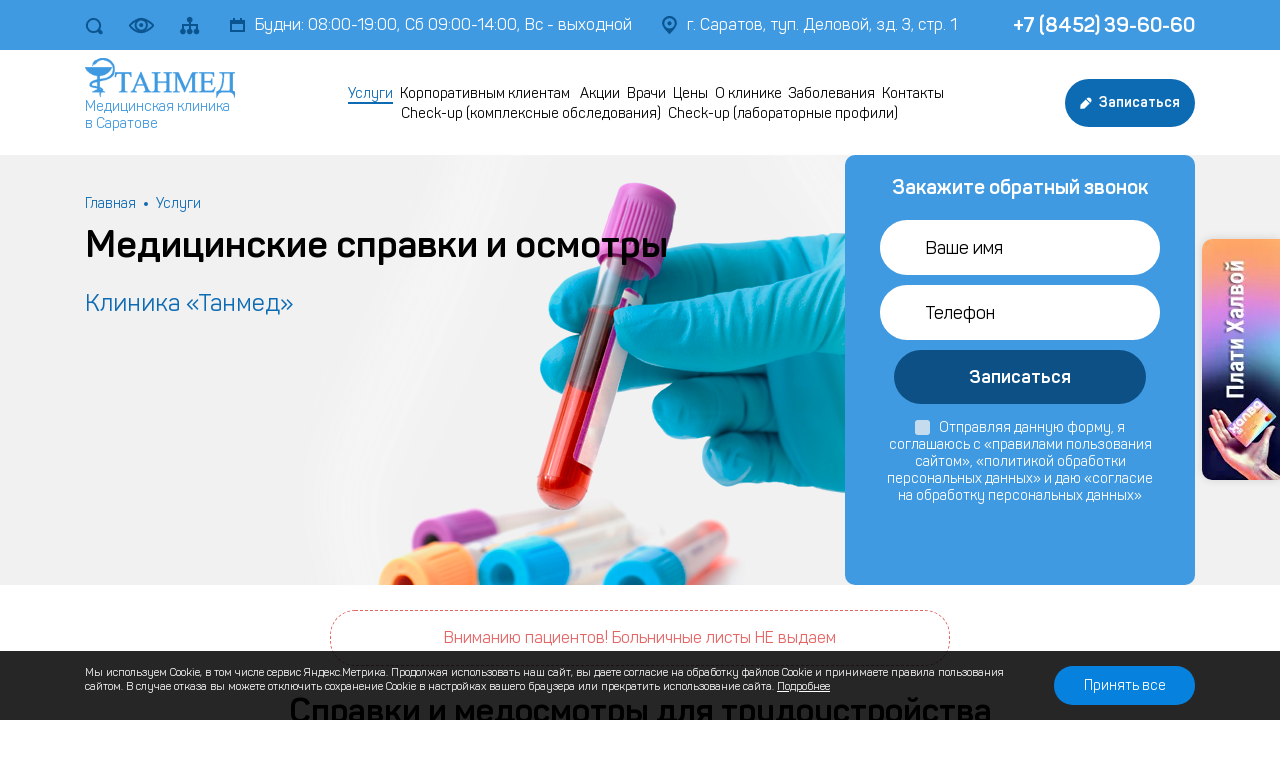

--- FILE ---
content_type: text/html; charset=UTF-8
request_url: https://tanmed.pro/nashi_uslugi/meditsinskie_spravki_i_osmotry/
body_size: 17170
content:
<!DOCTYPE html>
<html lang="ru">
<head>
<meta name="viewport" content="width=device-width, initial-scale=1.0, minimum-scale=1.0, maximum-scale=5.0">
<meta http-equiv="Content-Type" content="text/html; charset=utf-8">
<title>Медицинские осмотры и справки в Саратове пройти и оформить по доступной цене в клинике ТАНМЕД</title>
<meta name="description" content="Пройдите медицинский осмотр в Саратове и купите медицинскую справку любого типа по доступной цене в клинике ТАНМЕД с официальным оформлением и обследованием всех необходимых специалистов. Звоните!">
<meta property="og:title" content="Медицинские осмотры и справки в Саратове пройти и оформить по доступной цене в клинике ТАНМЕД">
<meta property="og:type" content="website">
<meta property="og:site_name" content="Медицинская клиника Танмед в Саратове">
<meta property="og:url" content="https://https://tanmed.pro//">
<meta property="og:description" content="Пройдите медицинский осмотр в Саратове и купите медицинскую справку любого типа по доступной цене в клинике ТАНМЕД с официальным оформлением и обследованием всех необходимых специалистов. Звоните!">
<meta property="og:image" content="https://tanmed.pro/f/i/social.jpg">
<meta property="og:image:secure_url" content="https:/tanmed.pro/">
<meta property="og:image:type" content="image/jpeg">
<meta property="og:image:width" content="900">
<meta property="og:image:height" content="500">
<meta property="og:locale" content="ru_RU">
<meta name="yandex-verification" content="01eee845ee5e7249" /><link rel="shortcut icon" href="/f/i/ico16.png">
<link href="/favicon.svg" rel="icon" type="image/x-icon">
<link href="/favicon.svg" rel="shortcut icon" type="image/x-icon">
<link href="/apple-touch-favicon.png" rel="apple-touch-icon-precomposed">
<link href="/apple-touch-favicon-57x57.png" rel="apple-touch-icon" sizes="57x57">
<link href="/apple-touch-favicon-64x64.png" rel="apple-touch-icon" sizes="64x64">
<link href="/apple-touch-favicon-120x120.png" rel="apple-touch-icon" sizes="120x120"><link href="/f/css/jquery.fancybox.min.css" rel="stylesheet" type="text/css">
<link rel="stylesheet" href="/f/css/plugins.css">
<link href="/f/css/common.css?v=15" rel="stylesheet"><script src="/f/js/jquery-3.6.0.min.js"></script><meta name="robots" content="index, follow">
<meta name="revisit-after" content="7 days">
<style type="text/css"><!--.primary > h3 {display: none;}--></style></head>
<body>
<div class="overflow-wrapper">
        <div class="page-wrapper service-page">
        <div class="inner-page-content-section inner-page inner-page-area">
<div class="service-header service-header_service">
    <img src="/f/i/catalogue_icons/lab_research-ban.png" alt="" class="service-header__bg">
    <div class="container">
        <div class="row service-header__row">
            <div class="col-xl-8 service-header__content-col">
                <div class="inner-page-meta inner-page-meta_service">
                    <div itemscope itemtype="http://schema.org/BreadcrumbList" class="breadcrumbs breadcrumbs_inner-page-meta">
                        <span class="breadcrumbs__item" itemprop="itemListElement" itemscope itemtype="http://schema.org/ListItem"><a itemprop="item" class="breadcrumbs__link" href="/"><span itemprop="name">Главная </span></a></span>  <span class="breadcrumbs__item" itemprop="itemListElement" itemscope itemtype="http://schema.org/ListItem"><a itemprop="item" class="breadcrumbs__link" href="/nashi_uslugi/"><span itemprop="name">Услуги </span></a></span>                     </div>
                    <h1 class="inner-page-meta__title">Медицинские справки и осмотры <span>Клиника «Танмед»</span></h1>
                </div>
            </div>
            <div class="col-xl-4 service-header__form-col">
                <div class="service-header__form-wrap">
                    <div class="service-header__form-title">Закажите обратный звонок</div>
                    ﻿	<div class="smFormContent">
	                                                <form method="post" action="#smForm21" class="validateForm" id="smForm21" enctype="multipart/form-data">
                    <div class="smFormContentIn">
                        <div class="leftColumn"><div class="input field"><textarea class="" name="21-field1" id="field-21-1"  placeholder="Страница, с которой была отправлена форма"></textarea></div><div class="input field"><input class=" validate[fio]" type="text" name="21-field2" id="field-21-2"  placeholder="Ваше имя" ></div><div class="input field"><input class=" mobPhoneInput validate[phone]" type="text" name="21-field3" id="field-21-3"  placeholder="Телефон" ></div><div class="input field"><p class="checkbox"><input class=" validate[required]" type="checkbox" name="21-field4" id="field-21-4" value="1" ><label for="field-21-4">Отправляя данную форму, <span class="formElseText">я соглашаюсь с <a href="/pravila_polzovaniya_saitom/" target="_blank">«правилами пользования сайтом»</a>, <a href="/f/doc/prav_info/politika_v_otnoshenii_obrabotki_personalnyh_dannyh.pdf" target="_blank">«политикой обработки персональных данных»</a> и даю <a href="/f/doc/prav_info/soglasie_na_obrabotku_personalnyh_dannyh.pdf" target="_blank">«согласие на обработку персональных данных»</a></span></label></p></div></div>
                    </div>
                    
                    <div class="buttonOut"><div class="button"><button id="button-21" name="21-button">Записаться</button></div></div>
                    <input type="hidden" name="itemId" value="0">
                    <input type="hidden" name="moduleId" value="0">
                    <input type="hidden" name="token" value="48190" />
                </form>
            </div><script type='text/javascript'>
$(window).load(function() {

	$('form#smForm21').find("input[type='submit']").removeAttr('disabled');
	$(document).on('submit', 'form#smForm21', function(e){
		e.preventDefault();
		var $this = $(this),
			$url = '/ajax/ajaxformrequest/';
			$id = '21';

		if($($this).find(".formError").length<=0 && $url.length>0) {
			$($this).find("input[type='submit']").prop('disabled', true);
			$($this).find("button").prop('disabled', true);

			var $formdata = $($this).serialize()+'&ajax=1';
			var $formdata = new FormData($this[0]);
			$formdata.append('ajax', 1);
			$formdata.append('id', $id);
			$formdata.append($id + '-button', $id + '-button');

			$.ajax({
				type: "POST",
				url: $url,
				//dataType:'html',
				async:false,
				cache: false,
				contentType: false,
				processData: false,
				data: $formdata,
				success: function(result){
					$($this).parent('.smFormContent').before(result);
					$($this).parent('.smFormContent').next().detach();
					$($this).parent('.smFormContent').detach();
				}
			});
		}
	});
});
</script>
	                </div>
            </div>

        </div>
    </div>
</div>
<div class="info-alert">Вниманию пациентов! Больничные листы НЕ выдаем</div><div class="service-directions-section service-directions-section_service">
    <div class="container service-directions-section__container">
        <h2 class="service-directions-section__title">Справки и медосмотры для трудоустройства</h2>
        <div class="service-directions-section__subtitle">Многие работодатели при устройстве на работу нового сотрудника требуют предоставления медицинской справки о состоянии здоровья. Это нормально, правильно — такой подход, в первую очередь, характеризует руководителя как ответственного человека, который заботится о своих коллегах, клиентах. Ведь часто работа связана с серьезными нагрузками для организма, руководитель должен быть уверен, что новый сотрудник сможет справиться с занимаемой должностью, без вреда для своего здоровья.</div>
        <div class="row spravki-row directions-row">
            <div class="col-xl-4 col-md-6 spravki-col">
                <span class="spravki-col__item directions-col__item">
                    <span class="spravki-col__item-thumb">
                        <img src="/f/i/catalogue_icons/medspravki-icon1.png">
                    </span>
                    <span class="directions-col__item-content">
                    <span class="directions-col__item-title">Государственная служба</span>

                    </span>
</span>
            </div>
            <div class="col-xl-4 col-md-6 spravki-col">
                <span class="spravki-col__item directions-col__item">
                    <span class="spravki-col__item-thumb">
                        <img src="/f/i/catalogue_icons/medspravki-icon2.png">
                    </span>
                    <span class="directions-col__item-content">
                    <span class="directions-col__item-title">Административная служба</span>

                    </span>
</span>
            </div>
            <div class="col-xl-4 col-md-6 spravki-col">
                <span class="spravki-col__item directions-col__item">
                    <span class="spravki-col__item-thumb">
                        <img src="/f/i/catalogue_icons/medspravki-icon3.png">
                    </span>
                    <span class="directions-col__item-content">
                    <span class="directions-col__item-title">Работа на Севере</span>

                    </span>
</span>
            </div>
            <div class="col-xl-4 col-md-6 spravki-col">
                <span class="spravki-col__item directions-col__item">
                    <span class="spravki-col__item-thumb">
                        <img src="/f/i/catalogue_icons/medspravki-icon4.png">
                    </span>
                    <span class="directions-col__item-content">
                    <span class="directions-col__item-title">Должности, связанные с доступом к государственным тайнам</span>

                    </span>
</span>
            </div>
            <div class="col-xl-4 col-md-6 spravki-col">
                <span class="spravki-col__item directions-col__item">
                    <span class="spravki-col__item-thumb">
                        <img src="/f/i/catalogue_icons/medspravki-icon5.png">
                    </span>
                    <span class="directions-col__item-content">
                    <span class="directions-col__item-title">Служба спасения</span>

                    </span>
</span>
            </div>
            <div class="col-xl-4 col-md-6 spravki-col">
                <span class="spravki-col__item directions-col__item">
                    <span class="spravki-col__item-thumb">
                        <img src="/f/i/catalogue_icons/medspravki-icon6.png">
                    </span>
                    <span class="directions-col__item-content">
                    <span class="directions-col__item-title">Вахтовая работа</span>

                    </span>
</span>
            </div>
            <div class="col-xl-4 col-md-6 spravki-col">
                <span class="spravki-col__item directions-col__item">
                    <span class="spravki-col__item-thumb">
                        <img src="/f/i/catalogue_icons/medspravki-icon7.png">
                    </span>
                    <span class="directions-col__item-content">
                    <span class="directions-col__item-title">Спорт</span>
                    </span>
</span>
            </div>
            <div class="col-xl-4 col-md-6 spravki-col">
                <span class="spravki-col__item directions-col__item">
                    <span class="spravki-col__item-thumb">
                        <img src="/f/i/catalogue_icons/medspravki-icon8.png">
                    </span>
                    <span class="directions-col__item-content">
                    <span class="directions-col__item-title">Таможня</span>

                    </span>
</span>
            </div>
            <div class="col-xl-4 col-md-6 spravki-col">
                <span class="spravki-col__item directions-col__item">
                    <span class="spravki-col__item-thumb">
                        <img src="/f/i/catalogue_icons/medspravki-icon9.png">
                    </span>
                    <span class="directions-col__item-content">
                    <span class="directions-col__item-title">Пищевая промышленность и общепит</span>
                    </span>
</span>
            </div>
            <div class="col-xl-4 col-md-6 spravki-col">
                <span class="spravki-col__item directions-col__item">
                    <span class="spravki-col__item-thumb">
                        <img src="/f/i/catalogue_icons/medspravki-icon10.png">
                    </span>
                    <span class="directions-col__item-content">
                    <span class="directions-col__item-title">Водители, в том числе и поездов</span>
                    </span>
</span>
            </div>
            <div class="col-xl-4 col-md-6 spravki-col">
                <span class="spravki-col__item directions-col__item">
                    <span class="spravki-col__item-thumb">
                        <img src="/f/i/catalogue_icons/medspravki-icon11.png">
                    </span>
                    <span class="directions-col__item-content">
                    <span class="directions-col__item-title">Детские, общеобразовательные учреждения</span>
                    </span>
</span>
            </div>
            <div class="col-xl-4 col-md-6 spravki-col">
                <span class="spravki-col__item directions-col__item">
                    <span class="spravki-col__item-thumb">
                        <img src="/f/i/catalogue_icons/medspravki-icon12.png">
                    </span>
                    <span class="directions-col__item-content">
                    <span class="directions-col__item-title">Здравоохранение, медицина, косметология</span>
                    </span>
</span>
            </div>
            <div class="col-xl-4 col-md-6 spravki-col">
                <span class="spravki-col__item directions-col__item">
                    <span class="spravki-col__item-thumb">
                        <img src="/f/i/catalogue_icons/medspravki-icon13.png">
                    </span>
                    <span class="directions-col__item-content">
                    <span class="directions-col__item-title">Коммунальная сфера (бани, парикмахерские и др.)</span>
                    </span>
</span>
            </div>
            <div class="col-xl-4 col-md-6 spravki-col">
                <span class="spravki-col__item directions-col__item">
                    <span class="spravki-col__item-thumb">
                        <img src="/f/i/catalogue_icons/medspravki-icon14.png">
                    </span>
                    <span class="directions-col__item-content">
                    <span class="directions-col__item-title">Торговля</span>
                    </span>
</span>
            </div>
        </div>
    </div>
</div>



<div class="container">
<h2 class="service-help-section__title">Оформим следующие виды медицинских справок в Саратове</h2>
<div class="row service-help-section__questions-row">
                            <!-- <div class="col-lg-3 col-sm-6 service-help-section__questions-col">
                                <div class="shevroned-item service-help-section__question"><a href="/nashi_uslugi/meditsinskie_spravki_i_osmotry/medosmotr_inostrantsev/">Медосмотр иностранцев</a></div>
                            </div> -->
                            <div class="col-lg-3 col-sm-6 service-help-section__questions-col">
                                <div class="shevroned-item service-help-section__question"><a href="/nashi_uslugi/meditsinskie_spravki_i_osmotry/medknizhka.html">Медкнижки</a></div>
                            </div>
                            <div class="col-lg-3 col-sm-6 service-help-section__questions-col">
                                <div class="shevroned-item service-help-section__question"><a href="/nashi_uslugi/meditsinskie_spravki_i_osmotry/profosmotr.html">Профосмотр</a></div>
                            </div>
                            <div class="col-lg-3 col-sm-6 service-help-section__questions-col">
                                <div class="shevroned-item service-help-section__question"><a href="/nashi_uslugi/meditsinskie_spravki_i_osmotry/spravka_086u.html">Справка 086У</a></div>
                            </div>
                            <div class="col-lg-3 col-sm-6 service-help-section__questions-col">
                                <div class="shevroned-item service-help-section__question"><a href="/nashi_uslugi/meditsinskie_spravki_i_osmotry/spravka_989n.html">Справка 989Н</a></div>
                            </div>
                            <div class="col-lg-3 col-sm-6 service-help-section__questions-col">
                                <div class="shevroned-item service-help-section__question"><a href="/nashi_uslugi/meditsinskie_spravki_i_osmotry/spravka_v_basseyn.html">Справка бассейн</a></div>
                            </div>
                            <div class="col-lg-3 col-sm-6 service-help-section__questions-col">
                                <div class="shevroned-item service-help-section__question"><a href="/nashi_uslugi/meditsinskie_spravki_i_osmotry/spravka_dlya_gossluzhaschego.html">Для госслужащего</a></div>
                            </div>
                            <div class="col-lg-3 col-sm-6 service-help-section__questions-col">
                                <div class="shevroned-item service-help-section__question"><a href="/nashi_uslugi/meditsinskie_spravki_i_osmotry/spravka_dlya_polucheniya_voditelskih_prav.html">Для водительских прав</a></div>
                            </div>

                            <div class="col-lg-3 col-sm-6 service-help-section__questions-col">
                                <div class="shevroned-item service-help-section__question"><a href="/nashi_uslugi/meditsinskie_spravki_i_osmotry/spravka_dlya_postupayuschih_na_rabotu_v_munitsipalnuyu_sluzhbu.html">Муниципальной службы</a></div>
                            </div>
                            <div class="col-lg-3 col-sm-6 service-help-section__questions-col">
                                <div class="shevroned-item service-help-section__question"><a href="/nashi_uslugi/meditsinskie_spravki_i_osmotry/sanatornokurortnaya_karta.html">Санаторно-курортная карта</a></div>
                            </div>
                            <div class="col-lg-3 col-sm-6 service-help-section__questions-col">
                                <div class="shevroned-item service-help-section__question"><a href="/nashi_uslugi/meditsinskie_spravki_i_osmotry/spravka_dlya_putevki.html">Для путевки</a></div>
                            </div>
                            <div class="col-lg-3 col-sm-6 service-help-section__questions-col">
                                <div class="shevroned-item service-help-section__question"><a href="/nashi_uslugi/meditsinskie_spravki_i_osmotry/spravka_dlya_upravleniya_sudnom.html">На управление судном</a></div>
                            </div>
                            <div class="col-lg-3 col-sm-6 service-help-section__questions-col">
                                <div class="shevroned-item service-help-section__question"><a href="/nashi_uslugi/meditsinskie_spravki_i_osmotry/spravka_na_usynovlenie.html">На усыновление</a></div>
                            </div>
                        </div></div>


<div class="service-price-section service-price-section_service">
    <div class="container service-price-section__container">
            <div class="serv-full-price-section"><h2 class="serv-full-price-title">Медицинские справки и осмотры прайс-лист</h2><div class="price-list-table-wrap table-responsive">
    <table class="price-list-table"><tr><td class="serv-full-price__name-col test">Первичный м/о (жен) работников, имеющих контакт с пищевыми продуктами (п. 23)</td> <td class="serv-full-price__code-col">В04.033.002</td> <td class="serv-full-price__price-col">3 000&nbsp;руб.</td></tr><tr><td class="serv-full-price__name-col test">Первичный м/о (муж) работников, имеющих контакт с пищевыми продуктами (п. 23)</td> <td class="serv-full-price__code-col">В04.033.002</td> <td class="serv-full-price__price-col">2 740&nbsp;руб.</td></tr><tr><td class="serv-full-price__name-col test">Повторный м/о (жен) работников, имеющих контакт с пищевыми продуктами (п. 23)</td> <td class="serv-full-price__code-col">В04.033.002</td> <td class="serv-full-price__price-col">1 530&nbsp;руб.</td></tr><tr><td class="serv-full-price__name-col test">Повторный м/о (муж) работников, имеющих контакт с пищевыми продуктами (п. 23)</td> <td class="serv-full-price__code-col">В04.033.002</td> <td class="serv-full-price__price-col">1 270&nbsp;руб.</td></tr><tr><td class="serv-full-price__name-col test">Медицинский осмотр (жен) для работников водопроводных сооружений (п. 24)</td> <td class="serv-full-price__code-col">В04.033.002</td> <td class="serv-full-price__price-col">1 530&nbsp;руб.</td></tr><tr><td class="serv-full-price__name-col test">Медицинский осмотр (муж) для работников водопроводных сооружений (п. 24)</td> <td class="serv-full-price__code-col">В04.033.002</td> <td class="serv-full-price__price-col">1 270&nbsp;руб.</td></tr><tr><td class="serv-full-price__name-col test">Первичный м/о (жен) работников, деятельность которых связана с воспитанием и обучением детей (п. 25)</td> <td class="serv-full-price__code-col">В04.033.002</td> <td class="serv-full-price__price-col">2 370&nbsp;руб.</td></tr><tr><td class="serv-full-price__name-col test">Первичный м/о (муж) работников, деятельность которых связана с воспитанием и обучением детей (п. 25)</td> <td class="serv-full-price__code-col">В04.033.002</td> <td class="serv-full-price__price-col">2 260&nbsp;руб.</td></tr><tr><td class="serv-full-price__name-col test">Повторный м/о (жен) работников, деятельность которых связана с воспитанием и обучением детей (п. 25)</td> <td class="serv-full-price__code-col">В04.033.002</td> <td class="serv-full-price__price-col">1 530&nbsp;руб.</td></tr><tr><td class="serv-full-price__name-col test">Повторный м/о (муж) работников, деятельность которых связана с воспитанием и обучением детей (п. 25)</td> <td class="serv-full-price__code-col">В04.033.002</td> <td class="serv-full-price__price-col">1 420&nbsp;руб.</td></tr><tr><td class="serv-full-price__name-col test">Первичный м/о (жен) работников, деятельность которых связана с ком. и бытовым обслуживанием населения (п. 26)</td> <td class="serv-full-price__code-col">В04.033.002</td> <td class="serv-full-price__price-col">2 210&nbsp;руб.</td></tr><tr><td class="serv-full-price__name-col test">Первичный м/о (муж) работников, деятельность которых связана с ком. и бытовым обслуживанием населения (п. 26)</td> <td class="serv-full-price__code-col">В04.033.002</td> <td class="serv-full-price__price-col">2 100&nbsp;руб.</td></tr><tr><td class="serv-full-price__name-col test">Повторный м/о (жен) работников, деятельность которых связана с ком. и бытовым обслуживанием населения (п. 26)</td> <td class="serv-full-price__code-col">В04.033.002</td> <td class="serv-full-price__price-col">1 360&nbsp;руб.</td></tr><tr><td class="serv-full-price__name-col test">Повторный м/о (муж) работников, деятельность которых связана с ком. и бытовым обслуживанием населения (п. 26)</td> <td class="serv-full-price__code-col">В04.033.002</td> <td class="serv-full-price__price-col">1 260&nbsp;руб.</td></tr><tr><td class="serv-full-price__name-col test">Первичный м/о (жен) работников медицинских организаций (п. 27)</td> <td class="serv-full-price__code-col">В04.033.002</td> <td class="serv-full-price__price-col">2 370&nbsp;руб.</td></tr><tr><td class="serv-full-price__name-col test">Первичный м/о (муж) работников медицинских организаций (п. 27)</td> <td class="serv-full-price__code-col">В04.033.002</td> <td class="serv-full-price__price-col">2 260&nbsp;руб.</td></tr><tr><td class="serv-full-price__name-col test">Повторный м/о (жен) работников медицинских организаций (п. 27)</td> <td class="serv-full-price__code-col">В04.033.002</td> <td class="serv-full-price__price-col">1 530&nbsp;руб.</td></tr><tr><td class="serv-full-price__name-col test">Повторный м/о (муж) работников медицинских организаций (п. 27)</td> <td class="serv-full-price__code-col">В04.033.002</td> <td class="serv-full-price__price-col">1 420&nbsp;руб.</td></tr><tr><td class="serv-full-price__name-col test">Мед.освидетельствование  водителей для выдачи справки в ГИБДД (С, С1, СЕ, D, DE, C1, D1, C1E, Tm, Tb) (Справка 003-В/у) (без психиатра, нарколога)</td> <td class="serv-full-price__code-col">В04.033.002</td> <td class="serv-full-price__price-col">2 100&nbsp;руб.</td></tr><tr><td class="serv-full-price__name-col test">Мед.освидетельствование  водителей самоходных машин (трактористов, машинистов) для выдачи справки в ГИБДД (AI, AII, AIII, AIV, B, C, D, E, F) (Справка 071/у) (без п/н)</td> <td class="serv-full-price__code-col">В04.033.002</td> <td class="serv-full-price__price-col">2 100&nbsp;руб.</td></tr><tr><td class="serv-full-price__name-col test">Мед.освидетельствование  водителей для выдачи справки в ГИБДД (АА1, ВВ1, ВЕ, М) (Справка 003-В/у) (без психитра, нарколога)</td> <td class="serv-full-price__code-col">В04.033.002</td> <td class="serv-full-price__price-col">1 580&nbsp;руб.</td></tr><tr><td class="serv-full-price__name-col test">Частичный медосмотр водителей</td> <td class="serv-full-price__code-col">В04.033.002</td> <td class="serv-full-price__price-col">740&nbsp;руб.</td></tr><tr><td class="serv-full-price__name-col test">Дубликат справки для водителей (в ГИБДД)</td> <td class="serv-full-price__code-col">В01.047.001</td> <td class="serv-full-price__price-col">320&nbsp;руб.</td></tr><tr><td class="serv-full-price__name-col test">Санаторно-курортная карта (форма 072/у) (женщина)</td> <td class="serv-full-price__code-col">В04.033.002</td> <td class="serv-full-price__price-col">2 790&nbsp;руб.</td></tr><tr><td class="serv-full-price__name-col test">Санаторно-курортная карта (форма 072/у) (мужчина)</td> <td class="serv-full-price__code-col">В04.033.002</td> <td class="serv-full-price__price-col">2 000&nbsp;руб.</td></tr><tr><td class="serv-full-price__name-col test">Справка для ЧОП (Справка 002-ЧО/у) (при наличии справок из ПНД)</td> <td class="serv-full-price__code-col">В04.033.002</td> <td class="serv-full-price__price-col">1 050&nbsp;руб.</td></tr><tr><td class="serv-full-price__name-col test">Дубликат справки</td> <td class="serv-full-price__code-col"></td> <td class="serv-full-price__price-col">270&nbsp;руб.</td></tr><tr><td class="serv-full-price__name-col test">Справка на госслужбу (Справка 001-ГС/у) (женщина) (без психиатра, нарколога)</td> <td class="serv-full-price__code-col">В01.023.001</td> <td class="serv-full-price__price-col">3 890&nbsp;руб.</td></tr><tr><td class="serv-full-price__name-col test">Справка на госслужбу (Справка 001-ГС/у) (мужчина) (без психиатра, нарколога)</td> <td class="serv-full-price__code-col">В01.023.001</td> <td class="serv-full-price__price-col">3 360&nbsp;руб.</td></tr><tr><td class="serv-full-price__name-col test">Cправка на гостайну (Справка 989н)</td> <td class="serv-full-price__code-col">В01.023.001</td> <td class="serv-full-price__price-col">1 260&nbsp;руб.</td></tr><tr><td class="serv-full-price__name-col test">Частичный медосмотр (по приказу 29н)</td> <td class="serv-full-price__code-col">В04.033.002</td> <td class="serv-full-price__price-col">1 580&nbsp;руб.</td></tr><tr><td class="serv-full-price__name-col test">Медосмотр для посещения мест заключения (мужчина)</td> <td class="serv-full-price__code-col">В04.033.002</td> <td class="serv-full-price__price-col">1 680&nbsp;руб.</td></tr><tr><td class="serv-full-price__name-col test">Медосмотр для посещения мест заключения (женщина)</td> <td class="serv-full-price__code-col">В04.033.002</td> <td class="serv-full-price__price-col">2 420&nbsp;руб.</td></tr><tr><td class="serv-full-price__name-col test">Медосмотр судоводителей маломерных судов</td> <td class="serv-full-price__code-col">В04.033.002</td> <td class="serv-full-price__price-col">2 100&nbsp;руб.</td></tr><tr><td class="serv-full-price__name-col test">Медосмотр для опекунов или усыновителей (Справка 164/у) (женщина) (без п/н)</td> <td class="serv-full-price__code-col">В04.033.002</td> <td class="serv-full-price__price-col">2 840&nbsp;руб.</td></tr><tr><td class="serv-full-price__name-col test">Медосмотр для опекунов или усыновителей (Справка 164/у) (мужчина) (без п/н)</td> <td class="serv-full-price__code-col">В04.033.002</td> <td class="serv-full-price__price-col">2 520&nbsp;руб.</td></tr><tr><td class="serv-full-price__name-col test">Справка для бассейна (Справка 083/4-89)</td> <td class="serv-full-price__code-col">В01.008.001</td> <td class="serv-full-price__price-col">740&nbsp;руб.</td></tr><tr><td class="serv-full-price__name-col test">Медицинский осмотр для устройства на работу женщин (поступления в учебные организации) (Справка 086/у) (без психиатра, нарколога)</td> <td class="serv-full-price__code-col">В04.033.002</td> <td class="serv-full-price__price-col">3 890&nbsp;руб.</td></tr><tr><td class="serv-full-price__name-col test">Медицинский осмотр для устройства на работу мужчин (поступления в учебные организации) (Справка 086/у) (без психиатра, нарколога)</td> <td class="serv-full-price__code-col">В04.033.002</td> <td class="serv-full-price__price-col">3 360&nbsp;руб.</td></tr><tr><td class="serv-full-price__name-col test">Предрейсовый осмотр водителя</td> <td class="serv-full-price__code-col">В04.033.002</td> <td class="serv-full-price__price-col">90&nbsp;руб.</td></tr><tr><td class="serv-full-price__name-col test">Послерейсовый осмотр водителя</td> <td class="serv-full-price__code-col">В04.033.002</td> <td class="serv-full-price__price-col">90&nbsp;руб.</td></tr><tr><td class="serv-full-price__name-col test">Медицинский осмотр для трудоустройства (работающих) в районах Крайнего Севера с УЗИ ОБП (муж) (без психиатра, нарколога)</td> <td class="serv-full-price__code-col">В04.033.002</td> <td class="serv-full-price__price-col">4 520&nbsp;руб.</td></tr><tr><td class="serv-full-price__name-col test">Медицинский осмотр для трудоустройства (работающих) в районах Крайнего Севера без УЗИ ОМТ (жен) (без психиатра, нарколога)</td> <td class="serv-full-price__code-col">В04.033.002</td> <td class="serv-full-price__price-col">5 040&nbsp;руб.</td></tr><tr><td class="serv-full-price__name-col test">Медицинский осмотр для трудоустройства (работающих) в районах Крайнего Севера с психиатрическим освидетельствованием (муж.)</td> <td class="serv-full-price__code-col">В04.033.002</td> <td class="serv-full-price__price-col">6 200&nbsp;руб.</td></tr><tr><td class="serv-full-price__name-col test">Медицинский осмотр для трудоустройства (работающих) в районах Крайнего Севера с психиатрическим освидетельствованием + УЗИ ОМТ (жен.)</td> <td class="serv-full-price__code-col">В04.033.002</td> <td class="serv-full-price__price-col">7 770&nbsp;руб.</td></tr><tr><td class="serv-full-price__name-col test">Переоформление утерянных санитарных книжек</td> <td class="serv-full-price__code-col"></td> <td class="serv-full-price__price-col">320&nbsp;руб.</td></tr><tr><td class="serv-full-price__name-col test">Доплата за срочность (м/о в течение 2 часов)</td> <td class="serv-full-price__code-col"></td> <td class="serv-full-price__price-col">110&nbsp;руб.</td></tr><tr><td class="serv-full-price__name-col test">Медицинский осмотр для трудоустройства (работающих) углубленный по п. 1.50, 2.4.2, 4.1, 1.36-1.37, 11-11.2, 11.4 с УЗИ ОБП (муж) (без психиатра, нарколога)</td> <td class="serv-full-price__code-col">В04.033.002</td> <td class="serv-full-price__price-col">4 520&nbsp;руб.</td></tr><tr><td class="serv-full-price__name-col test">Медицинский осмотр для трудоустройства (работающих) углубленный по п. 1.50, 2.4.2, 4.1, 1.36-1.37, 11-11.2, 11.4 с УЗИ ОМТ (жен) (без психиатра, нарколога)</td> <td class="serv-full-price__code-col">В04.033.002</td> <td class="serv-full-price__price-col">6 090&nbsp;руб.</td></tr><tr><td class="serv-full-price__name-col test">Медицинский осмотр для трудоустройства (работающих) углубленный по п. 1.50, 2.4.2, 4.1, 1.36-1.37, 11-11.2, 11.4 с психиатрическим освидетельствованием (муж.)</td> <td class="serv-full-price__code-col">В04.033.002</td> <td class="serv-full-price__price-col">6 200&nbsp;руб.</td></tr><tr><td class="serv-full-price__name-col test">Медицинский осмотр для трудоустройства (работающих) углубленный по п. 1.50, 2.4.2, 4.1, 1.36-1.37, 11-11.2, 11.4 с психиатрическим освидетельствованием + УЗИ ОМТ (жен.)</td> <td class="serv-full-price__code-col">В04.033.002</td> <td class="serv-full-price__price-col">7 770&nbsp;руб.</td></tr></table></div></div>        </div>
</div>

<div class="service-consult-section service-consult-section_service">
                    <div class="container container_wide">
                        <div class="service-consult-form-wrap open-form">
                            <div class="service-consult-form-wrap__title">Запишитесь в клинику</div>
                            ﻿	<div class="smFormContent">
	                                                <form method="post" action="#smForm19" class="validateForm" id="smForm19" enctype="multipart/form-data">
                    <div class="smFormContentIn">
                        <div class="leftColumn"><div class="input field"><textarea class="" name="19-field1" id="field-19-1"  placeholder="Страница, с которой была отправлена форма"></textarea></div><div class="input field"><input class=" validate[fio]" type="text" name="19-field2" id="field-19-2"  placeholder="Ваше имя" ></div><div class="input field"><input class=" mobPhoneInput validate[phone]" type="text" name="19-field3" id="field-19-3"  placeholder="Телефон" ></div><div class="input field"><p class="checkbox"><input class=" validate[required]" type="checkbox" name="19-field4" id="field-19-4" value="1" ><label for="field-19-4">Отправляя данную форму, <span class="formElseText">я соглашаюсь с <a href="/pravila_polzovaniya_saitom/" target="_blank">«правилами пользования сайтом»</a>, <a href="/f/doc/prav_info/politika_v_otnoshenii_obrabotki_personalnyh_dannyh.pdf" target="_blank">«политикой обработки персональных данных»</a> и даю <a href="/f/doc/prav_info/soglasie_na_obrabotku_personalnyh_dannyh.pdf" target="_blank">«согласие на обработку персональных данных»</a></span></label></p></div></div>
                    </div>
                    <div class="input field capcha">Введите число <strong class="checkNum">5605</strong>
                        <span><input type="text" name="19-number" class="number validate[required]"></span>
                        <input type="hidden" name="reg" value="" id="reg3">
                        <input type="hidden" name="19-illcatchyou" value="">
                    </div>
                    
                    <div class="buttonOut"><div class="button"><button id="button-19" name="19-button">Записаться</button></div></div>
                    <input type="hidden" name="itemId" value="0">
                    <input type="hidden" name="moduleId" value="0">
                    <input type="hidden" name="token" value="32555" />
                </form>
            </div><script type='text/javascript'>
$(window).load(function() {

	$('form#smForm19').find("input[type='submit']").removeAttr('disabled');
	$(document).on('submit', 'form#smForm19', function(e){
		e.preventDefault();
		var $this = $(this),
			$url = '/ajax/ajaxformrequest/';
			$id = '19';

		if($($this).find(".formError").length<=0 && $url.length>0) {
			$($this).find("input[type='submit']").prop('disabled', true);
			$($this).find("button").prop('disabled', true);

			var $formdata = $($this).serialize()+'&ajax=1';
			var $formdata = new FormData($this[0]);
			$formdata.append('ajax', 1);
			$formdata.append('id', $id);
			$formdata.append($id + '-button', $id + '-button');

			$.ajax({
				type: "POST",
				url: $url,
				//dataType:'html',
				async:false,
				cache: false,
				contentType: false,
				processData: false,
				data: $formdata,
				success: function(result){
					$($this).parent('.smFormContent').before(result);
					$($this).parent('.smFormContent').next().detach();
					$($this).parent('.smFormContent').detach();
				}
			});
		}
	});
});
</script>
	                        </div>
                    </div>
                </div>
<section class="landing-main-section container section-direction">
    <div class="row direction-img-wrap">
        <div class="col-sm-4">
        <a data-fancybox="gallery" href="/f/img/184-1.jpg">
            <img src="/f/img/184-1s_1.jpg" alt="кабинет медосмотров Саратов">
        </a>
        </div>
        <div class="col-sm-4">
        <a data-fancybox="gallery" href="/f/img/laboratoriya12-1.jpg">
            <img src="/f/img/laboratoriya12-1s_1.jpg" alt="лабораторные исследования для медицинских осмотров">
        </a>
        </div>
        <div class="col-sm-4">
        <a data-fancybox="gallery" href="/f/img/laboratoriya8-1.jpg">
            <img src="/f/img/laboratoriya8-1s_1.jpg" alt="проведение анализов медсправка">
        </a>
        </div>
    </div>
</section>
<div class="container">
<h2>Где быстро пройти медосмотр в Саратове</h2>
<p>Медицинские осмотры требуются для оформления справок, дающих право управления транспортными средствами, посещения бассейна, а также при составлении санаторно-курортных карт и ряда других документов. Некоторые позиции списка периодически исчезают или дополняются, но, основные пункты остаются неизменными. </p>
                <p>Медицинский осмотр может включать не только консультацию нескольких специалистов, но и исследование анализов крови, мочи, кала, а также прохождение электрокардиограммы или рентгена.</p>
                <p>В клинике Танмед Вы можете пройти все необходимые виды обследований. Мы предоставляем полный спектр услуг для выполнения медосмотра. Прием осуществляется в порядке живой очереди, но проходит довольно быстро. После прохождения медосмотра Вы получите справку, подтверждающую состояние Вашего здоровья.</p>
                <p>Для организаций Саратова мы предлагаем провести медосмотр Вашего персонала — достаточно просто направить Ваших сотрудников в наш медицинский центр. Обычно прохождение медосмотра занимает 1 день, если не требуется дополнительных анализов, обследований. В этом случае придется дождаться результатов.</p></div>

<section class="landing-main-section container section-direction">
<br>
<h2>Частые вопросы о медицинских справках и осмотрах</h2>
<div class="faq-wrapper">
    <div id="price_id" class="faq-item">
        <div class="faq-item__question doc_name"><h3>Кому необходимы медицинские справки и прохождение осмотров?</h3> <i class="down"></i></div>
        <div class="faq-item__content">
<p>Перечень лиц, которым необходимо обязательное наличие медицинских справок и прохождение осмотров в Саратове и других регионах РФ установлен приказом № 29Н от 28.01.2021. МЗ СР РФ:</p>
<ul>
<li>Лица, возраст которых еще не достиг совершеннолетия;</li>
<li>Сотрудники, профессиональная деятельность которых связана с постоянным наличием вредных, либо опасных условий труда;</li>
<li>Сотрудники, деятельность которых заключается в управлении различными транспортными средствами, включая и железнодорожные поезда;</li>
<li>Сотрудники ведомственной охраны.</li>
</ul>
            </div>
        </div>


    <div id="price_id" class="faq-item">
        <div class="faq-item__question doc_name"><h3>Какие документы необходимы при получении медицинских справок и прохождении осмотров в Саратове?</h3> <i class="down"></i></div>
        <div class="faq-item__content">
<p>В зависимости от необходимой справки отличаются осмотры и перечень документов. Обычно он может включать:</p>
<ul>
<li>паспорт (иной документ удостоверяющий личность);</li>
<li>СНИЛС;</li>
<li>направление от работодателя;</li>
<li>результаты последней диспансеризации (при наличии).</li>
</ul>


            </div>
        </div>

    <div id="price_id" class="faq-item">
        <div class="faq-item__question doc_name"><h3>Что содержится в медсправке после прохождения осмотра?</h3> <i class="down"></i> </div>
        <div class="faq-item__content">
<p>После успешного прохождения осмотра Вы получаете медсправку, которая содержит:</p>
<ul>
<li>Дату выдачи документа;</li>
<li>ФИО получателя медсправки;</li>
<li>Результат процедуры и вынесенное по его итогам заключение доктора.</li>
</ul>
           
        </div>
    </div>
</div>
</section></div><!--/inner-page-content-section-->
<header class="site-header site-header_inner">
    <div class="site-header__top-section">
        <div class="container site-header__top-section-container">
            <div class="row site-header__top-section-row">
                <div class="col-auto site-header__toggle-col">
                    <a href="/search/" class="site-header__toggle">
                        <img src="/f/img/newdes/i/blue-search.png" alt="">
                    </a>
                    <a href="https://s.tanmed.pro" class="site-header__toggle">
                        <img src="/f/img/newdes/i/blue-eye.png" alt="">
                    </a>
                    <a href="/sitemap/" class="site-header__toggle">
                        <img src="/f/img/newdes/i/blue-sitemap.png" alt="">
                    </a>
                </div>
                <div class="col-auto site-header__worktime-col">
                    <img class="site-header__worktime-col-i" src="/f/img/newdes/i/blue-calendar.png" alt="">Будни: 08:00-19:00, <span>Сб 09:00-14:00,</span> <span>Вс - выходной</span>
                </div>
                <div class="col-auto site-header__adress-col">
                    <img class="site-header__adress-col-i" src="/f/img/newdes/i/blue-location.png" alt="">г. Саратов, туп. Деловой, зд. 3, стр. 1
                </div>
                <div class="col-auto site-header__phone-col">
                    <span class="site-header__phone"><a href="tel:+7(8452)396060" class="phone">+7 (8452) 39-60-60</a></span>
                </div>
            </div>
        </div>
    </div>
    <div class="site-header__fixed-wrapper">
        <div class="container site-header__container">
            <div class="site-header__row row">
                <div class="col-auto site-header__logo-col">
                    <button class="mobile-menu-toggler site-header__mobile-menu-toggler">
                        <span class="mobile-menu-toggler__bar"></span>
                        <span class="mobile-menu-toggler__bar"></span>
                        <span class="mobile-menu-toggler__bar"></span>
                    </button>
                    <a href="/" class="site-header__logo">
                        <img class="site-header__logo-img"  src="/f/img/newdes/tanmed-logo.png" alt="">
                        <span class="site-header__logo-name">Медицинская клиника в Саратове</span>
                    </a>
                </div>
                <div class="col-auto site-header__worktime-bottom-col">
                    Будни: 08:00-19:00, <span>Сб 09:00-14:00,</span> <span>Вс - выходной</span>
                </div>
                <div class="site-header__navigation-col">

                    <nav id="nav-menu" class="site-header__navigation">
<ul><li id="nashi_uslugi"><a href="/nashi_uslugi/"><i></i>Услуги</a><ul><li><a href="/nashi_uslugi/poliklinika/">Специалисты</a><ul><li><a href="/nashi_uslugi/poliklinika/allergolog-immunolog/">Аллерголог-иммунолог</a></li><li><a href="/nashi_uslugi/poliklinika/ginekolog/">Гинеколог</a></li><li><a href="/nashi_uslugi/poliklinika/dermatovenerolog/">Дерматовенеролог</a></li><li><a href="/nashi_uslugi/poliklinika/kardiolog/">Кардиолог</a></li><li><a href="/nashi_uslugi/poliklinika/lor/">ЛОР</a></li><li><a href="/nashi_uslugi/poliklinika/mammolog/">Маммолог</a></li><li><a href="/nashi_uslugi/poliklinika/narkolog/">Нарколог</a></li><li><a href="/nashi_uslugi/poliklinika/nevrolog/">Невролог</a></li><li><a href="/nashi_uslugi/poliklinika/oftalmolog/">Офтальмолог</a></li><li><a href="/nashi_uslugi/poliklinika/psihiatr/">Психиатр</a></li><li><a href="/nashi_uslugi/poliklinika/psiholog/">Психолог</a></li><li><a href="/nashi_uslugi/poliklinika/refleksoterapevt/">Рефлексотерапевт</a></li><li><a href="/nashi_uslugi/poliklinika/terapevt/">Терапевт</a></li><li><a href="/nashi_uslugi/poliklinika/urolog/">Уролог</a></li><li><a href="/nashi_uslugi/poliklinika/fizioterapevt/">Физиотерапевт</a></li><li><a href="/nashi_uslugi/poliklinika/hirurg/">Хирург</a></li><li><a href="/nashi_uslugi/poliklinika/endokrinolog/">Эндокринолог</a></ul></li><li><a href="/nashi_uslugi/meditsinskie_spravki_i_osmotry/">Медицинские справки и осмотры</a><ul><li><a href="/nashi_uslugi/meditsinskie_spravki_i_osmotry/medknizhka.html">Медкнижки</a></li><li><a href="/nashi_uslugi/meditsinskie_spravki_i_osmotry/profosmotr.html">Профосмотр</a></li><li><a href="/nashi_uslugi/meditsinskie_spravki_i_osmotry/sanatornokurortnaya_karta.html">Санаторно-курортная карта</a></li><li><a href="/nashi_uslugi/meditsinskie_spravki_i_osmotry/spravka_086u.html">Справка 086у</a></li><li><a href="/nashi_uslugi/meditsinskie_spravki_i_osmotry/spravka_989n.html">Справка 989н</a></li><li><a href="/nashi_uslugi/meditsinskie_spravki_i_osmotry/spravka_v_basseyn.html">Справка в бассейн 083/4-89</a></li><li><a href="/nashi_uslugi/meditsinskie_spravki_i_osmotry/spravka_dlya_gossluzhaschego.html">Справка для госслужащего 001 ГС/у</a></li><li><a href="/nashi_uslugi/meditsinskie_spravki_i_osmotry/spravka_dlya_polucheniya_voditelskih_prav.html">Справка для получения водительских прав 003-В/у</a></li><li><a href="/nashi_uslugi/meditsinskie_spravki_i_osmotry/spravka_dlya_postupayuschih_na_rabotu_v_munitsipalnuyu_sluzhbu.html">Справка для поступающих на работу в муниципальную службу 001ГС/у</a></li><li><a href="/nashi_uslugi/meditsinskie_spravki_i_osmotry/spravka_dlya_putevki.html">Справка для путевки 070 У</a></li><li><a href="/nashi_uslugi/meditsinskie_spravki_i_osmotry/spravka_dlya_upravleniya_sudnom.html">Справка для управления судном</a></li><li><a href="/nashi_uslugi/meditsinskie_spravki_i_osmotry/spravka_na_usynovlenie.html">Справка на усыновление 164/У</a></ul></li><li><a href="/nashi_uslugi/fizioterapiya/">Физиотерапия</a><ul><li><a href="/nashi_uslugi/fizioterapiya/girudoterapiya/">Гирудотерапия</a></li><li><a href="/nashi_uslugi/fizioterapiya/iglorefleksoterapiya/">Иглорефлексотерапия</a></li><li><a href="/nashi_uslugi/fizioterapiya/lazeroterapiya/">Лазеротерапия</a></li><li><a href="/nashi_uslugi/fizioterapiya/magnitoterapiya/">Магнитотерапия</a></li><li><a href="/nashi_uslugi/fizioterapiya/massazh/">Массаж</a></li><li><a href="/nashi_uslugi/fizioterapiya/elektroforez/">Электрофорез</a></li><li><a href="/nashi_uslugi/fizioterapiya/lechebnoe_teypirovanie.html">Лечебное тейпирование</a></ul></li><li><a href="/nashi_uslugi/analizy/">Анализ</a><ul><li><a href="/nashi_uslugi/analizy/analiz_kala/">Анализ кала</a></li><li><a href="/nashi_uslugi/analizy/analiz_krovi/">Анализ крови</a></li><li><a href="/nashi_uslugi/analizy/analiz_mochi/">Анализ мочи</a></li><li><a href="/nashi_uslugi/analizy/ptsr/">ПЦР</a></li><li><a href="/nashi_uslugi/analizy/test_na_koronavirus_covid19/">Тест на коронавирус</a></ul></li><li><a href="/nashi_uslugi/stomatologiya/">Стоматология</a><ul><li><a href="/nashi_uslugi/stomatologiya/stomatologortoped/">Стоматолог-ортопед</a></li><li><a href="/nashi_uslugi/stomatologiya/stomatologterapevt/">Стоматолог-терапевт</a></li><li><a href="/nashi_uslugi/stomatologiya/stomatologhirurg/">Стоматолог-хирург</a></li><li><a href="/nashi_uslugi/stomatologiya/rentgen_zubov.html">Рентген зубов</a></ul></li><li><a href="/nashi_uslugi/diagnostika/">Диагностика</a><ul><li><a href="/nashi_uslugi/diagnostika/rentgen/">Рентген</a></li><li><a href="/nashi_uslugi/diagnostika/uzi/">УЗИ</a></li><li><a href="/nashi_uslugi/diagnostika/funktsionalnaya_diagnostika/">Функциональная диагностика</a></ul></li><li><a href="/nashi_uslugi/esteticheskaya_ginekologiya/">Эстетическая гинекология</a><ul><li><a href="/nashi_uslugi/esteticheskaya_ginekologiya/neoperativnoe_lechenie_prolapsa_tazovyh_organov_fillerom_repleri/">Неоперативное лечение пролапса тазовых органов филлером Repleri</a></li><li><a href="/nashi_uslugi/esteticheskaya_ginekologiya/podbor_ginekologicheskih_pessariev/">Подбор гинекологических пессариев</a></li><li><a href="/nashi_uslugi/esteticheskaya_ginekologiya/fotodinamicheskaya_terapiya/">Фотодинамическая терапия</a></ul></li><li><a href="/nashi_uslugi/protsedurnyi_kabinet/">Процедурный кабинет</a><ul><li><a href="/nashi_uslugi/protsedurnyi_kabinet/kapelnitsa/">Капельница</a></li><li><a href="/nashi_uslugi/protsedurnyi_kabinet/ukoly/">Уколы</a></li><li><a href="/nashi_uslugi/protsedurnyi_kabinet/privivki.html">Прививки</a></ul></li><li><a href="/nashi_uslugi/korporativnoe_meditsinskoe_obsluzhivanie/">Корпоративное медицинское обслуживание</a></ul></li><li id="aktsii"><a href="/aktsii/"><i></i>Акции</a></li><li id="vrachi"><a href="/vrachi/"><i></i>Врачи</a></li><li id="price_list"><a href="/price_list/"><i></i>Цены</a><ul><li><a href="/price_list/ambulatornaya_hirurgiya/">Амбулаторная хирургия</a></li><li><a href="/price_list/ginekologiya/">Гинекология</a></li><li><a href="/price_list/kompleksnoe_obsledovanie/">Комплексное обследование</a></li><li><a href="/price_list/massazh/">Массаж</a></li><li><a href="/price_list/medosmotry_meditsinskie_spravki/">Медосмотры, медицинские справки</a></li><li><a href="/price_list/otorinolaringologiya/">Оториноларингология</a></li><li><a href="/price_list/oftalmolog/">Офтальмолог</a></li><li><a href="/price_list/priem_uzkih_spetsialistov/">Прием узких специалистов</a></li><li><a href="/price_list/protsedurnyi_kabinet/">Процедурный кабинет</a></li><li><a href="/price_list/psihiatr-narkolog/">Психиатр-нарколог</a></li><li><a href="/price_list/psihologiya/">Психология</a></li><li><a href="/price_list/rentgenografiya/">Рентгенография</a></li><li><a href="/price_list/stomatologiya_ortopedicheskaya/">Стоматология ортопедическая</a></li><li><a href="/price_list/stomatologiya_terapevticheskaya/">Стоматология терапевтическая</a></li><li><a href="/price_list/stomatologiya_hirurgicheskaya/">Стоматология хирургическая</a></li><li><a href="/price_list/ultrazvukovaya_diagnostika/">Ультразвуковая диагностика</a></li><li><a href="/price_list/fizioterapiya/">Физиотерапия</a></li><li><a href="/price_list/nevrologiya_i_refleksoterapiya/">Неврология и рефлексотерапия</a></li><li><a href="/price_list/esteticheskaya_ginekologiya/">Эстетическая гинекология</a></ul></li><li id="o_klinike"><a href="/o_klinike/"><i></i>О клинике</a><ul><li><a href="/o_klinike/novosti/">Новости</a></li><li><a href="/o_klinike/litsenzii/">Лицензии</a></li><li><a href="/o_klinike/pravovaya_informatsiya/">Правовая информация</a><ul><li><a href="/o_klinike/pravovaya_informatsiya/adresa_i_telefony_organov_rf/">Адреса и телефоны органов исполнительной власти субъекта РФ</a></li><li><a href="/o_klinike/pravovaya_informatsiya/informirovannoe_dobrovolnoe_soglasie_na_meditsinskoe_vmeshatelstvo/">Информированное добровольное согласие на медицинское вмешательство</a></li><li><a href="/o_klinike/pravovaya_informatsiya/informirovannoe_dobrovolnoe_soglasie_na_stomatologicheskoe_lechenie/">Информированное добровольное согласие на стоматологическое лечение</a></li><li><a href="/o_klinike/pravovaya_informatsiya/otkaz_ot_meditsinskogo_vmeshatelstva/">Отказ от медицинского вмешательства</a></li><li><a href="/o_klinike/pravovaya_informatsiya/spisok_adresov_besplatnyh_meditsinskih_uchrezhdeniy/">Список адресов бесплатных медицинских учреждений</a></ul></li><li><a href="/o_klinike/rekvizity/">Реквизиты</a></li><li><a href="/o_klinike/vakansii/">Вакансии</a></li><li><a href="/o_klinike/otzyvy/">Отзывы</a></ul></li><li id="zabolevaniya"><a href="/zabolevaniya/"><i></i>Заболевания</a></li><li id="kontakty"><a href="/kontakty/"><i></i>Контакты</a></li><li id="programmy_obsledovaniya"><a href="/programmy_obsledovaniya/"><i></i>Check-up (комплексные обследования)</a><ul><li><a href="/programmy_obsledovaniya/programma_obsledovaniya_dlya_zhenschin_minimum/">Программа обследования для женщин «Минимум»</a></li><li><a href="/programmy_obsledovaniya/programma_obsledovaniya_dlya_zhenschin/">Программа обследования для женщин «Стандартная»</a></li><li><a href="/programmy_obsledovaniya/programma_hochu_rebenka_buduschaya_mama/">Программа «Хочу ребенка. Будущая мама»</a></li><li><a href="/programmy_obsledovaniya/programma_dlya_muzhchin_minimum/">Программа обследования для мужчин «Минимум»</a></li><li><a href="/programmy_obsledovaniya/programma_obsledovaniya_dlya_muzhchin/">Программа обследования для мужчин «Стандартная»</a></li><li><a href="/programmy_obsledovaniya/programma_hochu_rebenka_buduschiy_papa/">Программа «Хочу ребенка. Будущий папа»</a></li><li><a href="/programmy_obsledovaniya/programma_hochu_rebenka_buduschie_roditeli/">Программа «Хочу ребенка. Будущие родители»</a></li><li><a href="/programmy_obsledovaniya/schitovidnaya_zheleza_2_900_rub/">Программа «Щитовидная железа»</a></li><li><a href="/programmy_obsledovaniya/programma_saharnyi_diabet/">Программа «Сахарный диабет»</a></li><li><a href="/programmy_obsledovaniya/kardiologicheskaya_programma/">Кардиологическая программа</a></li><li><a href="/programmy_obsledovaniya/programma_zhizn_bez_golovnoy_boli/">Программа «Жизнь без головной боли»</a></li><li><a href="/programmy_obsledovaniya/programma_zhizn_bez_boli_v_pozvonochnike/">Программа «Жизнь без боли в позвоночнике»</a></ul></li><li id="check-up_po_analizam"><a href="/check-up_po_analizam/"><i></i>Check-up (лабораторные профили)</a><ul><li><a href="/check-up_po_analizam/profil_nsa_minimum_nsa_akademiya_nutritsiologii/">NSA минимум (NSA академия нутрициологии)</a></li><li><a href="/check-up_po_analizam/profil_nsa_optimum_nsa_akademiya_nutritsiologii/">NSA оптимум (NSA академия нутрициологии)</a></li><li><a href="/check-up_po_analizam/profil_diagnostika_schitovidnoy_zhelezy/">Диагностика щитовидной железы</a></li><li><a href="/check-up_po_analizam/profil_dlya_buduschih_pap/">Для будущих пап</a></li><li><a href="/check-up_po_analizam/profil_ezhegodnoe_obsledovanie/">Ежегодное обследование</a></li><li><a href="/check-up_po_analizam/profil_zhenskoe_zdorove_gormonalnyi/">Женское здоровье - гормональный</a></li><li><a href="/check-up_po_analizam/profil_zhenschiny_posle_45-ti/">Женщины после 45-ти</a></li><li><a href="/check-up_po_analizam/profil_infektsii_dlya_gospitalizatsii-skrinig/">Инфекции для госпитализации-скриниг</a></li><li><a href="/check-up_po_analizam/koagulogramma/">Коагулограмма</a></li><li><a href="/check-up_po_analizam/koagulogramma_rasshirennaya/">Коагулограмма расширенная</a></li><li><a href="/check-up_po_analizam/lipidnyi_profil/">Липидный профиль</a></li><li><a href="/check-up_po_analizam/profil_muzhskoe_zdorove/">Мужское здоровье</a></li><li><a href="/check-up_po_analizam/profil_muzhchiny_posle_45-ti/">Мужчины после 45-ти</a></li><li><a href="/check-up_po_analizam/profil_osnovnye_biohimicheskie_pokazateli_krovi/">Основные биохимические показатели крови</a></li><li><a href="/check-up_po_analizam/lipidnyi_status/">Профиль «Липидный статус»</a></li><li><a href="/check-up_po_analizam/profil_nutritsiologicheskiy/">Профиль «Нутрициологический»</a></li><li><a href="/check-up_po_analizam/profil_anemiya_skrinig/">Профиль Анемия скриниг</a></li><li><a href="/check-up_po_analizam/profil_anemiya_hronicheskaya/">Профиль Анемия хроническая</a></li><li><a href="/check-up_po_analizam/profil_biohimicheskiy_obscheterapevticheskiy_analiz_krovi/">Профиль биохимический общетерапевтический анализ крови</a></li><li><a href="/check-up_po_analizam/profil_biohimicheskiy_funktsiya_pecheni/">Профиль биохимический Функция печени</a></li><li><a href="/check-up_po_analizam/profil_biohimicheskiy_funktsiya_pochek_krov_mocha/">Профиль биохимический Функция почек, кровь, моча</a></li><li><a href="/check-up_po_analizam/profil_kardiorisk/">Профиль Кардиориск</a></li><li><a href="/check-up_po_analizam/profil_na_operatsiyu/">Профиль На операцию</a></li><li><a href="/check-up_po_analizam/profil_pervyi_shag_k_zdorovyu/">Профиль первый шаг к здоровью</a></li><li><a href="/check-up_po_analizam/profil_rasshirennoe_obsledovanie_pecheni/">Профиль расширенное обследование печени</a></li><li><a href="/check-up_po_analizam/profil_risk_diabeta/">Профиль Риск диабета</a></li><li><a href="/check-up_po_analizam/profil_tvoy_immunitet/">Профиль твой иммунитет</a></li><li><a href="/check-up_po_analizam/profil_revmatologicheskiy_kompleks_issledovaniy_rasshirennyi/">Ревматологический комплекс исследований- расширенный</a></li><li><a href="/check-up_po_analizam/profil_revmatologicheskiy_kompleks_issledovaniy_sokraschennyi/">Ревматологический комплекс исследований- сокращенный</a></li><li><a href="/check-up_po_analizam/trombozy/">Тромбозы</a></li><li><a href="/check-up_po_analizam/profil_schitovidnaya_zheleza_rasshirennyi/">Щитовидная железа (расширенный)</a></li><li><a href="/check-up_po_analizam/profil_schitovidnaya_zheleza_sokraschennyi/">Щитовидная железа (сокращенный)</a></ul><li id="corp-medical"><a href="/nashi_uslugi/korporativnoe_meditsinskoe_obsluzhivanie/">Корпоративным клиентам</a></li></ul>                    </nav>
                </div>
                <div class="col-auto site-header__order-col">
                    <a href="/forms/zapisatsya_na_konsultatsiyu/?link=/nashi_uslugi/meditsinskie_spravki_i_osmotry/" class="typical-btn btn-pencil site-header__order-btn href_link">Записаться</a>
                </div>
                <div class="col-auto site-header__bottom-phone-col">
                    <span class="site-header__phone"><a href="tel:+7(8452)396060" class="phone">+7 (8452) 39-60-60</a></span>
                </div>
            </div>
        </div>
    </div>
</header><footer class="site-footer">
<a href="/aktsii/budte_zdorovy_s_kartoy_halva.html" title="Плати Халвой" class="halva-pay-badge"><img src="/f/i/pay-halva.webp" alt=""></a>
    <div class="site-footer__top-section">
        <div class="container">
            <div class="row site-footer__top-section-row">
                <div class="col-md-3 site-footer__contacts-col site-footer__top-section-col">
                    <div class="site-footer__adress-item">
                        <span class="site-footer__phone"><a href="tel:+7(8452)396060" class="phone">+7 (8452) 39-60-60</a></span>
                        <a href="/forms/zapisatsya_na_konsultatsiyu/?link=/nashi_uslugi/meditsinskie_spravki_i_osmotry/"  class="typical-btn btn-pencil site-footer__backcall href_link">Записаться</a>
                        <a href="mailto:#tanmed@bk.ru" class="site-footer__email">tanmed@bk.ru</a>
                        <div href="" class="site-footer__adress">г. Саратов, туп. Деловой, зд. 3, стр. 1</div>
                    </div>
                    <div class="site-footer__worktime-wrap">
                        <div class="site-footer__worktime-title">Режим работы:</div>
                        <div class="site-footer__worktime-item">Будни 08:00-19:00</div>
                        <div class="site-footer__worktime-item">Суббота 09:00-14:00</div>
                        <div class="site-footer__worktime-item">Воскресенье - выходной</div>
                    </div>
<a href="https://s.tanmed.pro/" class="site-footer__special-link">
                        <img class="lazyload" src="/i/x.gif" data-src="/f/img/newdes/i/eye-gray.webp" alt=""> Версия для слабовидящих
                    </a>
                </div>
                <div class="col-md-3 site-footer__top-section-col site-footer__top-section-col_2">
                    <ul class="site-footer__menu">
                        <li class="site-footer__menu-big">
                            <a href="/nashi_uslugi/">Услуги</a>
                        </li>
                        <li><a href="/nashi_uslugi/poliklinika/">Специалисты</a></li><li><a href="/nashi_uslugi/meditsinskie_spravki_i_osmotry/">Медицинские справки и осмотры</a></li><li><a href="/nashi_uslugi/fizioterapiya/">Физиотерапия</a></li><li><a href="/nashi_uslugi/analizy/">Анализ</a></li><li><a href="/nashi_uslugi/stomatologiya/">Стоматология</a></li><li><a href="/nashi_uslugi/diagnostika/">Диагностика</a></li><li><a href="/nashi_uslugi/esteticheskaya_ginekologiya/">Эстетическая гинекология</a></li><li><a href="/nashi_uslugi/protsedurnyi_kabinet/">Процедурный кабинет</a></li><li><a href="/nashi_uslugi/korporativnoe_meditsinskoe_obsluzhivanie/">Корпоративное медицинское обслуживание</a></li>                    </ul>
                </div>
                
                <div class="col-md-3 site-footer__top-section-col site-footer__top-section-col_3">
                    <ul class="site-footer__menu">
                        <li class="site-footer__menu-big">
                            <a href="/programmy_obsledovaniya/">Check-up</a>
                        </li>
                        <li class="site-footer__menu-big">
                            <a href="/laboratoriya/">Анализы</a>
                        </li>
                        <li class="site-footer__menu-big">
                            <a href="/aktsii/">Акции</a>
                        </li>
                        <li class="site-footer__menu-big">
                            <a href="/price_list/">Цены</a>
                        </li>
                        <li class="site-footer__menu-big">
                            <a href="/kontakty/">Контакты</a>
                        </li>
                    </ul>
                </div>
                <div class="col-md-3 site-footer__top-section-col site-footer__top-section-col_4">
                    <ul class="site-footer__menu">
                        <li class="site-footer__menu-big">
                            <a href="/o_klinike/">О клинике</a>
                        </li>
                        <li><a href="/o_klinike/novosti/">Новости</a></li><li><a href="/o_klinike/litsenzii/">Лицензии</a></li><li><a href="/o_klinike/pravovaya_informatsiya/">Правовая информация</a></li><li><a href="/o_klinike/rekvizity/">Реквизиты</a></li><li><a href="/o_klinike/vakansii/">Вакансии</a></li><li><a href="/o_klinike/otzyvy/">Отзывы</a></li>                    </ul>
                </div>
                <div class="col-md-3 site-footer__top-section-col site-footer__top-section-col_5">
                    <ul class="site-footer__menu">
                        <li>
                            <a href="/grafik_raboty_spetsialistov_i_podrazdeleniy/">Расписание работы врачей и подразделений</a>
                        </li>
                        <li>
                            <a href="/o_klinike/pravovaya_informatsiya/adresa_i_telefony_organov_rf/">Адреса и телефоны органов исполнительной власти субъекта РФ</a>
                        </li>
                        <li>
                            <a href="/o_klinike/pravovaya_informatsiya/dogovor_ob_okazanii_meditsinskih_uslug/">Договор об оказании медицинских услуг</a>
                        </li>
                        <li>
                            <a href="/f/doc/prav_info/politika_v_otnoshenii_obrabotki_personalnyh_dannyh.pdf" target="_blank">Политика обработки и защиты персональных данных</a>
                        </li>
                        <li>
                            <a href="/o_klinike/pravovaya_informatsiya/spisok_adresov_besplatnyh_meditsinskih_uchrezhdeniy/">Список адресов бесплатных медицинских учреждений</a>
                        </li>
                        <li>
                            <a href="/f/pdf/informatsiya_po_koronarovirusu.pdf">О коронавирусе</a>
                        </li>
                    </ul>
                </div>
            </div>
        </div>
    </div>
    <div class="site-footer__bottom-section">
        <div class="container  site-footer__bottom-section-container">
            <div class="row site-footer__bottom-section-row">
                <div class="col-auto site-footer__toggle-col">
                    <a href="" title="Поиск" class="site-footer__toggle">
                        <img class="lazyload" src="/i/x.gif" data-src="/f/img/newdes/i/blue-search.webp" alt="">
                    </a>
                    <a href="" title="Версия для слабовидящих" class="site-footer__toggle">
                        <img class="lazyload" src="/i/x.gif" data-src="/f/img/newdes/i/blue-eye.webp" alt="">
                    </a>
                    <a href="" title="Карта сайта" class="site-footer__toggle">
                        <img class="lazyload" src="/i/x.gif" data-src="/f/img/newdes/i/blue-sitemap.webp" alt="">
                    </a>
                </div>
                <div class="col-xl-9 site-footer__copy-col">
                    <div class="site-footer__copy">
                        © 1999-2026 - ООО «ТАНМЕД» - Медицинский центр в Саратове. Лицензия № Л041-01020-64/00319689<br> Информация на сайте и цены не являются публичной офертой. Стоимость услуг уточняйте у администратора
                    </div>
                    <div class="site-footer__pokazanya-text">
                        Лекарственные средства, медицинские услуги, в том числе методы лечения, медицинская техника имеют противопоказания к их применению и<br> использованию. Необходимо ознакомиться с инструкцией по их применению
                        и получить консультации специалистов.
                    </div>
<div class="site-footer__policy-links">
<a class="site-footer__policy-link" href="/pravila_polzovaniya_saitom/">Правила пользования сайтом</a> <a class="site-footer__policy-link" href="/f/doc/prav_info/politika_v_otnoshenii_obrabotki_personalnyh_dannyh.pdf" target="_blank">Политика обработки персональных данных</a> <a class="site-footer__policy-link" target="_blank" href="/f/doc/prav_info/soglasie_na_obrabotku_personalnyh_dannyh.pdf">Согласие на обработку персональных данных</a>
</div>
                </div> 
                <div class="col-xl-3 site-footer__dev-col">
                    <div class="site-footer__soc-btns">
                        <a href="https://vk.com/tanmedpro" title="Вконтакте" target="_blank"><img class="lazyload" src="/i/x.gif" data-src="/f/img/newdes/i/blue-vk.webp" alt=""></a>
                        <a href="https://ok.ru/tanmed" title="Одноклассники" target="_blank"><img class="lazyload" src="/i/x.gif" data-src="/f/img/newdes/i/blue-ok.webp" alt=""></a>
                        <a href="https://prodoctorov.ru/saratov/lpu/11948-tanmed-poliklinika/" target="_blank"><img class="lazyload" src="/i/x.gif" style="max-width:135px;" data-src="https://prodoctorov.ru/rating/widget/recommend/11948/200.png" alt="ПроДокторов - Клиника «Танмед», Саратов" ></a>
                    </div>
                    <div class="sm-logo site-footer__dev-logo">
                        <a href="https://sitemedia.ru/" class="sm-logo__img-wrap" title="Сайтмедиа" target="_blank">
                            <svg class="sm-logo__img" viewBox="0 0 120 120" width="31" height="31">
            <defs>
                <style>
                    .cls-1-sm {
                fill: #ff942c;
            }

            .cls-2-sm {
                fill: #fff;
            }
            </style>
            </defs>
            <rect class="cls-1-sm" width="120" height="120"></rect>
            <path class="cls-2-sm" d="M20,66.44l7.88-.77a9.61,9.61,0,0,0,2.88,5.83,8.76,8.76,0,0,0,5.86,1.85q3.91,0,5.89-1.65a4.9,4.9,0,0,0,2-3.87,3.64,3.64,0,0,0-.84-2.42,6.62,6.62,0,0,0-2.91-1.73c-1-.33-3.11-.92-6.48-1.75q-6.51-1.62-9.13-4a10.41,10.41,0,0,1-3.69-8.06,10.3,10.3,0,0,1,1.74-5.73,10.8,10.8,0,0,1,5-4.06,20.07,20.07,0,0,1,7.89-1.39q7.55,0,11.36,3.3a11.7,11.7,0,0,1,4,8.83l-8.09.36a6.87,6.87,0,0,0-2.23-4.44A8.18,8.18,0,0,0,36,45.42a9.28,9.28,0,0,0-5.52,1.44,2.93,2.93,0,0,0-1.28,2.49,3.07,3.07,0,0,0,1.2,2.43q1.53,1.29,7.44,2.68a39,39,0,0,1,8.73,2.89A11.25,11.25,0,0,1,51,61.42a12.63,12.63,0,0,1-.31,12.84,11.58,11.58,0,0,1-5.42,4.47,22.79,22.79,0,0,1-8.72,1.46q-7.6,0-11.67-3.51T20,66.44Z"></path>
            <path class="cls-2-sm" d="M59.32,79.48V39.4H71.43L78.7,66.74,85.89,39.4H98V79.48H90.51V47.93l-8,31.55H74.76L66.83,47.93V79.48Z"></path>
        </svg>
                        </a>
                        <div class="sm-logo__text"><a href="https://sitemedia.ru" target="_blank">Сайтмедиа</a> — <a href="https://sitemedia.ru" target="_blank">Создание сайта</a><br>

                        </div>

                    </div>

                </div>
            </div>
            <div class="site-footer__pokazanya-title">
                Имеются противопоказания.<br> Необходима консультация специалиста
            </div>
        </div>
    </div>
</footer>
<div id="cookie-agreement" class="cookie-agreement">
    <div class="container">
        <div class="row">
            <div class="col-lg-9 cookie-agreement__content-col">
                Мы используем Cookie, в том числе сервис Яндекс.Метрика. Продолжая использовать наш сайт, вы даете согласие на обработку файлов Cookie и принимаете правила пользования сайтом. В случае отказа вы можете отключить сохранение Cookie в настройках вашего браузера или прекратить использование сайта. <a href="/o_klinike/pravovaya_informatsiya/" target="_blank">Подробнее</a></div>
            <div class="col-lg-3 cookie-agreement__btn-col">
                <a class="cookie-agreement__close-btn" href="">Принять все</a>
            </div>
        </div>
    </div>
</div>
<span itemscope itemtype="https://schema.org/MedicalClinic"> 
  	<meta itemprop="description" content="Танмед - частная клиника, центр медицинских осмотров и водительских комиссий в Саратове" />
  	<meta itemprop="image" content="https://tanmed.pro/f/img/newdes/tanmed-logo.png" />
  	<meta itemprop="name" content="Медицинская клиника Танмед в Саратове" />
  	<meta itemprop="address" content="г. Саратов, туп. Деловой, зд. 3, стр. 1" />
  	<meta itemprop="telephone" content="+7 (8452) 39-60-60" />
</span>

<div id="medflexRoundWidgetData" data-src="https://booking.medflex.ru?user=54e0f75feeaba72cd59518c237fa614a&isRoundWidget=true"></div> <script defer src="https://booking.medflex.ru/components/round/round_widget_button.js" charset="utf-8"></script><!--mobile-menu-->
<div class="mobile-menu">
    <div class="mobile-menu__inner-wrap">
        <div class="mobile-menu__holder">
            <div class="catalogue_menu slide_menu">
<div class="mobile-menu-list-item"><a href="/">Главная</a></div>
				<div class="mobile-menu-list-item"><a href="/nashi_uslugi/">Услуги</a></div>
			</div>
        </div>
    </div>
</div></div><!-- /overflow-wrapper -->
</div><!-- /page-wrapper -->
<script src="/f/js/jquery.fancybox.min.js"></script>
<script src="/f/test/plugins.js"></script>
<script src="/f/js/common.js"></script>
<script src="/f/js/lazysizes-v.5.3.1.js"></script>
<!-- <script src="//cdn.callibri.ru/callibri.js"></script> -->
<script src="//cdn.callibri.ru/callibri.js" type="text/javascript" charset="utf-8" defer></script><!-- Yandex.Metrika counter -->
<script type="text/javascript" >
   (function(m,e,t,r,i,k,a){m[i]=m[i]||function(){(m[i].a=m[i].a||[]).push(arguments)};
   m[i].l=1*new Date();
   for (var j = 0; j < document.scripts.length; j++) {if (document.scripts[j].src === r) { return; }}
   k=e.createElement(t),a=e.getElementsByTagName(t)[0],k.async=1,k.src=r,a.parentNode.insertBefore(k,a)})
   (window, document, "script", "https://mc.yandex.ru/metrika/tag.js", "ym");

   ym(25083905, "init", {
        clickmap:true,
        trackLinks:true,
        accurateTrackBounce:true,
        webvisor:true
   });
</script>
<noscript><div><img src="https://mc.yandex.ru/watch/25083905" style="position:absolute; left:-9999px;" alt="" /></div></noscript>
<!-- /Yandex.Metrika counter --><script type="text/javascript">!function(){var t=document.createElement("script");t.type="text/javascript",t.async=!0,t.src='https://vk.com/js/api/openapi.js?169',t.onload=function(){VK.Retargeting.Init("VK-RTRG-1568083-7jJV6"),VK.Retargeting.Hit()},document.head.appendChild(t)}();</script><noscript><img src="https://vk.com/rtrg?p=VK-RTRG-1568083-7jJV6" style="position:fixed; left:-999px;" alt=""/></noscript><!-- BEGIN JIVOSITE CODE {literal} -->
<script>
setTimeout(function(){ document.jivositeloaded=0;var widget_id = 'U2mG8fKv5T';var d=document;var w=window;function l(){var s = d.createElement('script'); s.type = 'text/javascript'; s.async = true; s.src = '//code.jivosite.com/script/widget/'+widget_id; var ss = document.getElementsByTagName('script')[0]; ss.parentNode.insertBefore(s, ss);}//эта строка обычная для кода JivoSite
function zy(){
    //удаляем EventListeners
    if(w.detachEvent){//поддержка IE8
        w.detachEvent('onscroll',zy);
        w.detachEvent('onmousemove',zy);
        w.detachEvent('ontouchmove',zy);
        w.detachEvent('onresize',zy);
    }else {
        w.removeEventListener("scroll", zy, false);
        w.removeEventListener("mousemove", zy, false);
        w.removeEventListener("touchmove", zy, false);
        w.removeEventListener("resize", zy, false);
    }
    //запускаем функцию загрузки JivoSite
    if(d.readyState=='complete'){l();}else{if(w.attachEvent){w.attachEvent('onload',l);}else{w.addEventListener('load',l,false);}}
    //Устанавливаем куку по которой отличаем первый и второй хит
    var cookie_date = new Date ( );
    cookie_date.setTime ( cookie_date.getTime()+60*60*28*1000); //24 часа для Москвы
    d.cookie = "JivoSiteLoaded=1;path=/;expires=" + cookie_date.toGMTString();
}
if (d.cookie.search ( 'JivoSiteLoaded' )<0){//проверяем, первый ли это визит на наш сайт, если да, то назначаем EventListeners на события прокрутки, изменения размера окна браузера и скроллинга на ПК и мобильных устройствах, для отложенной загрузке JivoSite.
    if(w.attachEvent){// поддержка IE8
        w.attachEvent('onscroll',zy);
        w.attachEvent('onmousemove',zy);
        w.attachEvent('ontouchmove',zy);
        w.attachEvent('onresize',zy);
    }else {
        w.addEventListener("scroll", zy, {capture: false, passive: true});
        w.addEventListener("mousemove", zy, {capture: false, passive: true});
        w.addEventListener("touchmove", zy, {capture: false, passive: true});
        w.addEventListener("resize", zy, {capture: false, passive: true});
    }
}else {zy();}
}, 7000);
</script>
<!-- {/literal} END JIVOSITE CODE --></body>
</html>

--- FILE ---
content_type: text/css
request_url: https://tanmed.pro/f/css/common.css?v=15
body_size: 26728
content:
@charset "UTF-8";

/*Reboot*/

*,
::before,
::after {
    box-sizing: border-box;
}

html {
    font-family: sans-serif;
    line-height: 1.15;
    -webkit-text-size-adjust: 100%;
    -webkit-tap-highlight-color: rgba(0, 0, 0, 0);
}

article,
aside,
figcaption,
figure,
footer,
header,
hgroup,
main,
nav,
section {
    display: block;
}

body {
    margin: 0;
    font-family: -apple-system, BlinkMacSystemFont, "Segoe UI", Roboto, "Helvetica Neue", Arial, "Noto Sans", "Liberation Sans", sans-serif, "Apple Color Emoji", "Segoe UI Emoji", "Segoe UI Symbol", "Noto Color Emoji";
    font-size: 1rem;
    font-weight: 400;
    line-height: 1.25;
    color: #212529;
    text-align: left;
    background-color: #fff;
}

[tabindex="-1"]:focus:not(:focus-visible) {
    outline: 0 !important;
}

hr {
    box-sizing: content-box;
    height: 0;
    overflow: visible;
}

h1,
h2,
h3,
h4,
h5,
h6 {
    margin-top: 0;
    margin-bottom: .5rem;
}

p {
    margin-top: 0;
    margin-bottom: 1rem;
}

abbr[title],
abbr[data-original-title] {
    text-decoration: underline;
    -webkit-text-decoration: underline dotted;
    text-decoration: underline dotted;
    cursor: help;
    border-bottom: 0;
    -webkit-text-decoration-skip-ink: none;
    text-decoration-skip-ink: none;
}

address {
    margin-bottom: 1rem;
    font-style: normal;
    line-height: inherit;
}

ol,
ul,
dl {
    margin-top: 0;
    margin-bottom: 1rem;
}

ol ol,
ul ul,
ol ul,
ul ol {
    margin-bottom: 0;
}

dt {
    font-weight: 700;
}

dd {
    margin-bottom: .5rem;
    margin-left: 0;
}

blockquote {
    margin: 0 0 1rem;
}

b,
strong {
    font-weight: bolder;
}

small {
    font-size: 80%;
}

sub,
sup {
    position: relative;
    font-size: 75%;
    line-height: 0;
    vertical-align: baseline;
}

sub {
    bottom: -.25em;
}

sup {
    top: -.5em;
}

a {
    color: #007bff;
    text-decoration: none;
    background-color: transparent;
}

a:hover {
    color: #0056b3;
    text-decoration: underline;
}

a:not([href]):not([class]) {
    color: inherit;
    text-decoration: none;
}

a:not([href]):not([class]):hover {
    color: inherit;
    text-decoration: none;
}

pre,
code,
kbd,
samp {
    font-family: SFMono-Regular, Menlo, Monaco, Consolas, "Liberation Mono", "Courier New", monospace;
    font-size: 1em;
}

pre {
    margin-top: 0;
    margin-bottom: 1rem;
    overflow: auto;
    -ms-overflow-style: scrollbar;
}

figure {
    margin: 0 0 1rem;
}

img {
    vertical-align: middle;
    border-style: none;
}

svg {
    overflow: hidden;
    vertical-align: middle;
}

table {
    border-collapse: collapse;
}

caption {
    padding-top: .75rem;
    padding-bottom: .75rem;
    color: #6c757d;
    text-align: left;
    caption-side: bottom;
}

th {
    text-align: inherit;
    text-align: -webkit-match-parent;
}

label {
    display: inline-block;
    margin-bottom: .5rem;
}

button {
    border-radius: 0;
}

button:focus:not(:focus-visible) {
    outline: 0;
}

input,
button,
select,
optgroup,
textarea {
    margin: 0;
    font-family: inherit;
    font-size: inherit;
    line-height: inherit;
}

button,
input {
    overflow: visible;
}

button,
select {
    text-transform: none;
}

[role="button"] {
    cursor: pointer;
}

select {
    word-wrap: normal;
}

button,
[type="button"],
[type="reset"],
[type="submit"] {
    -webkit-appearance: button;
}

button:not(:disabled),
[type="button"]:not(:disabled),
[type="reset"]:not(:disabled),
[type="submit"]:not(:disabled) {
    cursor: pointer;
}

button::-moz-focus-inner,
[type="button"]::-moz-focus-inner,
[type="reset"]::-moz-focus-inner,
[type="submit"]::-moz-focus-inner {
    padding: 0;
    border-style: none;
}

input[type="radio"],
input[type="checkbox"] {
    box-sizing: border-box;
    padding: 0;
}

textarea {
    overflow: auto;
    resize: vertical;
}

fieldset {
    min-width: 0;
    padding: 0;
    margin: 0;
    border: 0;
}

legend {
    display: block;
    width: 100%;
    max-width: 100%;
    padding: 0;
    margin-bottom: .5rem;
    font-size: 1.5rem;
    line-height: inherit;
    color: inherit;
    white-space: normal;
}

progress {
    vertical-align: baseline;
}

[type="number"]::-webkit-inner-spin-button,
[type="number"]::-webkit-outer-spin-button {
    height: auto;
}

[type="search"] {
    outline-offset: -2px;
    -webkit-appearance: none;
}

[type="search"]::-webkit-search-decoration {
    -webkit-appearance: none;
}

::-webkit-file-upload-button {
    font: inherit;
    -webkit-appearance: button;
}

output {
    display: inline-block;
}

summary {
    display: list-item;
    cursor: pointer;
}

template {
    display: none;
}

[hidden] {
    display: none !important;
}


/*Grid*/

html {
    box-sizing: border-box;
    -ms-overflow-style: scrollbar;
}

*,
::before,
::after {
    box-sizing: inherit;
}

.container,
.container-fluid,
.container-sm,
.container-md,
.container-lg,
.container-xl {
    width: 100%;
    padding-right: 15px;
    padding-left: 15px;
    margin-right: auto;
    margin-left: auto;
}

@media (min-width: 576px) {
    .container,
    .container-sm {
        max-width: 540px;
    }
}

@media (min-width: 768px) {
    .container,
    .container-sm,
    .container-md {
        max-width: 720px;
    }
}

@media (min-width: 992px) {
    .container,
    .container-sm,
    .container-md,
    .container-lg {
        max-width: 960px;
    }
}

@media (min-width: 1200px) {
    .container,
    .container-sm,
    .container-md,
    .container-lg,
    .container-xl {
        max-width: 1140px;
    }
}

.row {
    display: -ms-flexbox;
    display: flex;
    -ms-flex-wrap: wrap;
    flex-wrap: wrap;
    margin-right: -15px;
    margin-left: -15px;
}

.no-gutters {
    margin-right: 0;
    margin-left: 0;
}

.no-gutters>.col,
.no-gutters>[class*="col-"] {
    padding-right: 0;
    padding-left: 0;
}

.col-1,
.col-2,
.col-3,
.col-4,
.col-5,
.col-6,
.col-7,
.col-8,
.col-9,
.col-10,
.col-11,
.col-12,
.col,
.col-auto,
.col-sm-1,
.col-sm-2,
.col-sm-3,
.col-sm-4,
.col-sm-5,
.col-sm-6,
.col-sm-7,
.col-sm-8,
.col-sm-9,
.col-sm-10,
.col-sm-11,
.col-sm-12,
.col-sm,
.col-sm-auto,
.col-md-1,
.col-md-2,
.col-md-3,
.col-md-4,
.col-md-5,
.col-md-6,
.col-md-7,
.col-md-8,
.col-md-9,
.col-md-10,
.col-md-11,
.col-md-12,
.col-md,
.col-md-auto,
.col-lg-1,
.col-lg-2,
.col-lg-3,
.col-lg-4,
.col-lg-5,
.col-lg-6,
.col-lg-7,
.col-lg-8,
.col-lg-9,
.col-lg-10,
.col-lg-11,
.col-lg-12,
.col-lg,
.col-lg-auto,
.col-xl-1,
.col-xl-2,
.col-xl-3,
.col-xl-4,
.col-xl-5,
.col-xl-6,
.col-xl-7,
.col-xl-8,
.col-xl-9,
.col-xl-10,
.col-xl-11,
.col-xl-12,
.col-xl,
.col-xl-auto {
    position: relative;
    width: 100%;
    padding-right: 15px;
    padding-left: 15px;
}

.col {
    -ms-flex-preferred-size: 0;
    flex-basis: 0;
    -ms-flex-positive: 1;
    flex-grow: 1;
    max-width: 100%;
}

.col-auto {
    -ms-flex: 0 0 auto;
    flex: 0 0 auto;
    width: auto;
    max-width: 100%;
}

.col-1 {
    -ms-flex: 0 0 8.333333%;
    flex: 0 0 8.333333%;
    max-width: 8.333333%;
}

.col-2 {
    -ms-flex: 0 0 16.666667%;
    flex: 0 0 16.666667%;
    max-width: 16.666667%;
}

.col-3 {
    -ms-flex: 0 0 25%;
    flex: 0 0 25%;
    max-width: 25%;
}

.col-4 {
    -ms-flex: 0 0 33.333333%;
    flex: 0 0 33.333333%;
    max-width: 33.333333%;
}

.col-5 {
    -ms-flex: 0 0 41.666667%;
    flex: 0 0 41.666667%;
    max-width: 41.666667%;
}

.col-6 {
    -ms-flex: 0 0 50%;
    flex: 0 0 50%;
    max-width: 50%;
}

.col-7 {
    -ms-flex: 0 0 58.333333%;
    flex: 0 0 58.333333%;
    max-width: 58.333333%;
}

.col-8 {
    -ms-flex: 0 0 66.666667%;
    flex: 0 0 66.666667%;
    max-width: 66.666667%;
}

.col-9 {
    -ms-flex: 0 0 75%;
    flex: 0 0 75%;
    max-width: 75%;
}

.col-10 {
    -ms-flex: 0 0 83.333333%;
    flex: 0 0 83.333333%;
    max-width: 83.333333%;
}

.col-11 {
    -ms-flex: 0 0 91.666667%;
    flex: 0 0 91.666667%;
    max-width: 91.666667%;
}

.col-12 {
    -ms-flex: 0 0 100%;
    flex: 0 0 100%;
    max-width: 100%;
}

.offset-1 {
    margin-left: 8.333333%;
}

.offset-2 {
    margin-left: 16.666667%;
}

.offset-3 {
    margin-left: 25%;
}

.offset-4 {
    margin-left: 33.333333%;
}

.offset-5 {
    margin-left: 41.666667%;
}

.offset-6 {
    margin-left: 50%;
}

.offset-7 {
    margin-left: 58.333333%;
}

.offset-8 {
    margin-left: 66.666667%;
}

.offset-9 {
    margin-left: 75%;
}

.offset-10 {
    margin-left: 83.333333%;
}

.offset-11 {
    margin-left: 91.666667%;
}

@media (min-width: 576px) {
    .col-sm {
        -ms-flex-preferred-size: 0;
        flex-basis: 0;
        -ms-flex-positive: 1;
        flex-grow: 1;
        max-width: 100%;
    }
    .col-sm-auto {
        -ms-flex: 0 0 auto;
        flex: 0 0 auto;
        width: auto;
        max-width: 100%;
    }
    .col-sm-1 {
        -ms-flex: 0 0 8.333333%;
        flex: 0 0 8.333333%;
        max-width: 8.333333%;
    }
    .col-sm-2 {
        -ms-flex: 0 0 16.666667%;
        flex: 0 0 16.666667%;
        max-width: 16.666667%;
    }
    .col-sm-3 {
        -ms-flex: 0 0 25%;
        flex: 0 0 25%;
        max-width: 25%;
    }
    .col-sm-4 {
        -ms-flex: 0 0 33.333333%;
        flex: 0 0 33.333333%;
        max-width: 33.333333%;
    }
    .col-sm-5 {
        -ms-flex: 0 0 41.666667%;
        flex: 0 0 41.666667%;
        max-width: 41.666667%;
    }
    .col-sm-6 {
        -ms-flex: 0 0 50%;
        flex: 0 0 50%;
        max-width: 50%;
    }
    .col-sm-7 {
        -ms-flex: 0 0 58.333333%;
        flex: 0 0 58.333333%;
        max-width: 58.333333%;
    }
    .col-sm-8 {
        -ms-flex: 0 0 66.666667%;
        flex: 0 0 66.666667%;
        max-width: 66.666667%;
    }
    .col-sm-9 {
        -ms-flex: 0 0 75%;
        flex: 0 0 75%;
        max-width: 75%;
    }
    .col-sm-10 {
        -ms-flex: 0 0 83.333333%;
        flex: 0 0 83.333333%;
        max-width: 83.333333%;
    }
    .col-sm-11 {
        -ms-flex: 0 0 91.666667%;
        flex: 0 0 91.666667%;
        max-width: 91.666667%;
    }
    .col-sm-12 {
        -ms-flex: 0 0 100%;
        flex: 0 0 100%;
        max-width: 100%;
    }
    .offset-sm-0 {
        margin-left: 0;
    }
    .offset-sm-1 {
        margin-left: 8.333333%;
    }
    .offset-sm-2 {
        margin-left: 16.666667%;
    }
    .offset-sm-3 {
        margin-left: 25%;
    }
    .offset-sm-4 {
        margin-left: 33.333333%;
    }
    .offset-sm-5 {
        margin-left: 41.666667%;
    }
    .offset-sm-6 {
        margin-left: 50%;
    }
    .offset-sm-7 {
        margin-left: 58.333333%;
    }
    .offset-sm-8 {
        margin-left: 66.666667%;
    }
    .offset-sm-9 {
        margin-left: 75%;
    }
    .offset-sm-10 {
        margin-left: 83.333333%;
    }
    .offset-sm-11 {
        margin-left: 91.666667%;
    }
}

@media (min-width: 768px) {
    .col-md {
        -ms-flex-preferred-size: 0;
        flex-basis: 0;
        -ms-flex-positive: 1;
        flex-grow: 1;
        max-width: 100%;
    }
    .col-md-auto {
        -ms-flex: 0 0 auto;
        flex: 0 0 auto;
        width: auto;
        max-width: 100%;
    }
    .col-md-1 {
        -ms-flex: 0 0 8.333333%;
        flex: 0 0 8.333333%;
        max-width: 8.333333%;
    }
    .col-md-2 {
        -ms-flex: 0 0 16.666667%;
        flex: 0 0 16.666667%;
        max-width: 16.666667%;
    }
    .col-md-3 {
        -ms-flex: 0 0 25%;
        flex: 0 0 25%;
        max-width: 25%;
    }
    .col-md-4 {
        -ms-flex: 0 0 33.333333%;
        flex: 0 0 33.333333%;
        max-width: 33.333333%;
    }
    .col-md-5 {
        -ms-flex: 0 0 41.666667%;
        flex: 0 0 41.666667%;
        max-width: 41.666667%;
    }
    .col-md-6 {
        -ms-flex: 0 0 50%;
        flex: 0 0 50%;
        max-width: 50%;
    }
    .col-md-7 {
        -ms-flex: 0 0 58.333333%;
        flex: 0 0 58.333333%;
        max-width: 58.333333%;
    }
    .col-md-8 {
        -ms-flex: 0 0 66.666667%;
        flex: 0 0 66.666667%;
        max-width: 66.666667%;
    }
    .col-md-9 {
        -ms-flex: 0 0 75%;
        flex: 0 0 75%;
        max-width: 75%;
    }
    .col-md-10 {
        -ms-flex: 0 0 83.333333%;
        flex: 0 0 83.333333%;
        max-width: 83.333333%;
    }
    .col-md-11 {
        -ms-flex: 0 0 91.666667%;
        flex: 0 0 91.666667%;
        max-width: 91.666667%;
    }
    .col-md-12 {
        -ms-flex: 0 0 100%;
        flex: 0 0 100%;
        max-width: 100%;
    }
    .offset-md-0 {
        margin-left: 0;
    }
    .offset-md-1 {
        margin-left: 8.333333%;
    }
    .offset-md-2 {
        margin-left: 16.666667%;
    }
    .offset-md-3 {
        margin-left: 25%;
    }
    .offset-md-4 {
        margin-left: 33.333333%;
    }
    .offset-md-5 {
        margin-left: 41.666667%;
    }
    .offset-md-6 {
        margin-left: 50%;
    }
    .offset-md-7 {
        margin-left: 58.333333%;
    }
    .offset-md-8 {
        margin-left: 66.666667%;
    }
    .offset-md-9 {
        margin-left: 75%;
    }
    .offset-md-10 {
        margin-left: 83.333333%;
    }
    .offset-md-11 {
        margin-left: 91.666667%;
    }
}

@media (min-width: 992px) {
    .col-lg {
        -ms-flex-preferred-size: 0;
        flex-basis: 0;
        -ms-flex-positive: 1;
        flex-grow: 1;
        max-width: 100%;
    }
    .col-lg-auto {
        -ms-flex: 0 0 auto;
        flex: 0 0 auto;
        width: auto;
        max-width: 100%;
    }
    .col-lg-1 {
        -ms-flex: 0 0 8.333333%;
        flex: 0 0 8.333333%;
        max-width: 8.333333%;
    }
    .col-lg-2 {
        -ms-flex: 0 0 16.666667%;
        flex: 0 0 16.666667%;
        max-width: 16.666667%;
    }
    .col-lg-3 {
        -ms-flex: 0 0 25%;
        flex: 0 0 25%;
        max-width: 25%;
    }
    .col-lg-4 {
        -ms-flex: 0 0 33.333333%;
        flex: 0 0 33.333333%;
        max-width: 33.333333%;
    }
    .col-lg-5 {
        -ms-flex: 0 0 41.666667%;
        flex: 0 0 41.666667%;
        max-width: 41.666667%;
    }
    .col-lg-6 {
        -ms-flex: 0 0 50%;
        flex: 0 0 50%;
        max-width: 50%;
    }
    .col-lg-7 {
        -ms-flex: 0 0 58.333333%;
        flex: 0 0 58.333333%;
        max-width: 58.333333%;
    }
    .col-lg-8 {
        -ms-flex: 0 0 66.666667%;
        flex: 0 0 66.666667%;
        max-width: 66.666667%;
    }
    .col-lg-9 {
        -ms-flex: 0 0 75%;
        flex: 0 0 75%;
        max-width: 75%;
    }
    .col-lg-10 {
        -ms-flex: 0 0 83.333333%;
        flex: 0 0 83.333333%;
        max-width: 83.333333%;
    }
    .col-lg-11 {
        -ms-flex: 0 0 91.666667%;
        flex: 0 0 91.666667%;
        max-width: 91.666667%;
    }
    .col-lg-12 {
        -ms-flex: 0 0 100%;
        flex: 0 0 100%;
        max-width: 100%;
    }
    .offset-lg-0 {
        margin-left: 0;
    }
    .offset-lg-1 {
        margin-left: 8.333333%;
    }
    .offset-lg-2 {
        margin-left: 16.666667%;
    }
    .offset-lg-3 {
        margin-left: 25%;
    }
    .offset-lg-4 {
        margin-left: 33.333333%;
    }
    .offset-lg-5 {
        margin-left: 41.666667%;
    }
    .offset-lg-6 {
        margin-left: 50%;
    }
    .offset-lg-7 {
        margin-left: 58.333333%;
    }
    .offset-lg-8 {
        margin-left: 66.666667%;
    }
    .offset-lg-9 {
        margin-left: 75%;
    }
    .offset-lg-10 {
        margin-left: 83.333333%;
    }
    .offset-lg-11 {
        margin-left: 91.666667%;
    }
}

@media (min-width: 1200px) {
    .col-xl {
        -ms-flex-preferred-size: 0;
        flex-basis: 0;
        -ms-flex-positive: 1;
        flex-grow: 1;
        max-width: 100%;
    }
    .col-xl-auto {
        -ms-flex: 0 0 auto;
        flex: 0 0 auto;
        width: auto;
        max-width: 100%;
    }
    .col-xl-1 {
        -ms-flex: 0 0 8.333333%;
        flex: 0 0 8.333333%;
        max-width: 8.333333%;
    }
    .col-xl-2 {
        -ms-flex: 0 0 16.666667%;
        flex: 0 0 16.666667%;
        max-width: 16.666667%;
    }
    .col-xl-3 {
        -ms-flex: 0 0 25%;
        flex: 0 0 25%;
        max-width: 25%;
    }
    .col-xl-4 {
        -ms-flex: 0 0 33.333333%;
        flex: 0 0 33.333333%;
        max-width: 33.333333%;
    }
    .col-xl-5 {
        -ms-flex: 0 0 41.666667%;
        flex: 0 0 41.666667%;
        max-width: 41.666667%;
    }
    .col-xl-6 {
        -ms-flex: 0 0 50%;
        flex: 0 0 50%;
        max-width: 50%;
    }
    .col-xl-7 {
        -ms-flex: 0 0 58.333333%;
        flex: 0 0 58.333333%;
        max-width: 58.333333%;
    }
    .col-xl-8 {
        -ms-flex: 0 0 66.666667%;
        flex: 0 0 66.666667%;
        max-width: 66.666667%;
    }
    .col-xl-9 {
        -ms-flex: 0 0 75%;
        flex: 0 0 75%;
        max-width: 75%;
    }
    .col-xl-10 {
        -ms-flex: 0 0 83.333333%;
        flex: 0 0 83.333333%;
        max-width: 83.333333%;
    }
    .col-xl-11 {
        -ms-flex: 0 0 91.666667%;
        flex: 0 0 91.666667%;
        max-width: 91.666667%;
    }
    .col-xl-12 {
        -ms-flex: 0 0 100%;
        flex: 0 0 100%;
        max-width: 100%;
    }
    .offset-xl-0 {
        margin-left: 0;
    }
    .offset-xl-1 {
        margin-left: 8.333333%;
    }
    .offset-xl-2 {
        margin-left: 16.666667%;
    }
    .offset-xl-3 {
        margin-left: 25%;
    }
    .offset-xl-4 {
        margin-left: 33.333333%;
    }
    .offset-xl-5 {
        margin-left: 41.666667%;
    }
    .offset-xl-6 {
        margin-left: 50%;
    }
    .offset-xl-7 {
        margin-left: 58.333333%;
    }
    .offset-xl-8 {
        margin-left: 66.666667%;
    }
    .offset-xl-9 {
        margin-left: 75%;
    }
    .offset-xl-10 {
        margin-left: 83.333333%;
    }
    .offset-xl-11 {
        margin-left: 91.666667%;
    }
}


/*Fork*/

@media (min-width: 1500px) {
    .row_sided {
        margin-left: 0;
        margin-right: 0;
    }
}

@media (min-width: 1500px) {
    .col_left {
        padding-left: 0;
        padding-right: 30px;
    }
}

@media (min-width: 1500px) {
    .col_right {
        padding-left: 30px;
        padding-right: 0;
    }
}

table td,
table th {
    border: 1px solid #a8a8a8;
    padding: 13px;
}

.table-responsive {
    max-width: 100%;
    overflow: auto;
}

@media (min-width: 1500px) {
    .container {
        max-width: 1470px;
    }
}

@media (min-width: 1330px) and (max-width: 1499px) {
    .container {
        max-width: 1300px;
    }
}

@media (min-width: 1676px) {
    .container_wide {
        max-width: 1646px;
    }
}


/*Slick-slider*/

.slick-slider {
    position: relative;
    display: block;
    box-sizing: border-box;
    -webkit-user-select: none;
    -moz-user-select: none;
    -ms-user-select: none;
    user-select: none;
    -webkit-touch-callout: none;
    -khtml-user-select: none;
    -ms-touch-action: pan-y;
    touch-action: pan-y;
    -webkit-tap-highlight-color: transparent;
}

.slick-list {
    position: relative;
    display: block;
    overflow: hidden;
    margin: 0;
    padding: 0;
}

.slick-list:focus {
    outline: none;
}

.slick-list.dragging {
    cursor: pointer;
}

.slick-slider .slick-track,
.slick-slider .slick-list {
    -webkit-transform: translate3d(0, 0, 0);
    -moz-transform: translate3d(0, 0, 0);
    -ms-transform: translate3d(0, 0, 0);
    -o-transform: translate3d(0, 0, 0);
    transform: translate3d(0, 0, 0);
}

.slick-track {
    position: relative;
    top: 0;
    left: 0;
    display: block;
    margin-left: auto;
    margin-right: auto;
}

.slick-track:before,
.slick-track:after {
    display: table;
    content: '';
}

.slick-track:after {
    clear: both;
}

.slick-loading .slick-track {
    visibility: hidden;
}

.slick-slide {
    display: none;
    float: left;
    height: 100%;
    min-height: 1px;
}

[dir='rtl'] .slick-slide {
    float: right;
}

.slick-slide img {
    display: block;
}

.slick-slide.slick-loading img {
    display: none;
}

.slick-slide.dragging img {
    pointer-events: none;
}

.slick-initialized .slick-slide {
    display: block;
}

.slick-loading .slick-slide {
    visibility: hidden;
}

.slick-vertical .slick-slide {
    display: block;
    height: auto;
    border: 1px solid transparent;
}

.slick-arrow.slick-hidden {
    display: none;
}

.slick-loading .slick-list {
    background: #fff url(../img/newdes/i/ajax-loader.gif) center center no-repeat;
}

.slick-prev,
.slick-next {
    font-size: 0;
    line-height: 0;
    position: absolute;
    top: 50%;
    display: block;
    width: 20px;
    height: 20px;
    padding: 0;
    -webkit-transform: translate(0, -50%);
    -ms-transform: translate(0, -50%);
    transform: translate(0, -50%);
    cursor: pointer;
    color: transparent;
    border: none;
    outline: none;
    background: transparent;
}

.slick-prev:hover,
.slick-prev:focus,
.slick-next:hover,
.slick-next:focus {
    color: transparent;
    outline: none;
    background: transparent;
}

.slick-prev:hover:before,
.slick-prev:focus:before,
.slick-next:hover:before,
.slick-next:focus:before {
    opacity: 1;
}

.slick-prev.slick-disabled:before,
.slick-next.slick-disabled:before {
    opacity: .25;
}

.slick-prev:before,
.slick-next:before {
    font-size: 20px;
    line-height: 1;
    opacity: .75;
    color: #fff;
    -webkit-font-smoothing: antialiased;
    -moz-osx-font-smoothing: grayscale;
}

.slick-prev {
    left: -25px;
}

[dir='rtl'] .slick-prev {
    right: -25px;
    left: auto;
}

.slick-prev:before {
    content: '←';
}

[dir='rtl'] .slick-prev:before {
    content: '→';
}

.slick-next {
    right: -25px;
}

[dir='rtl'] .slick-next {
    right: auto;
    left: -25px;
}

.slick-next:before {
    content: '→';
}

[dir='rtl'] .slick-next:before {
    content: '←';
}

.slick-dotted.slick-slider {
    margin-bottom: 30px;
}

.slick-dots {
    position: absolute;
    bottom: -25px;
    display: block;
    width: 100%;
    padding: 0;
    margin: 0;
    list-style: none;
    text-align: center;
}

.slick-dots li {
    position: relative;
    display: inline-block;
    width: 20px;
    height: 20px;
    margin: 0 5px;
    padding: 0;
    cursor: pointer;
}

.slick-dots li button {
    font-size: 0;
    line-height: 0;
    display: block;
    width: 20px;
    height: 20px;
    padding: 5px;
    cursor: pointer;
    color: transparent;
    border: 0;
    outline: none;
    background: transparent;
}

.slick-dots li button:hover,
.slick-dots li button:focus {
    outline: none;
}

.slick-dots li button:hover:before,
.slick-dots li button:focus:before {
    opacity: 1;
}

.slick-dots li button:before {
    font-size: 6px;
    line-height: 20px;
    position: absolute;
    top: 0;
    left: 0;
    width: 20px;
    height: 20px;
    content: '•';
    text-align: center;
    opacity: .25;
    color: #000;
    -webkit-font-smoothing: antialiased;
    -moz-osx-font-smoothing: grayscale;
}

.slick-dots li.slick-active button:before {
    opacity: .75;
    color: #000;
}


/*Fonts*/

@font-face {
    font-family: 'Panton';
    src: url("../fonts/panton-regular.woff2") format("woff2");
    font-weight: 400;
    font-style: normal;
    font-display: swap;
}

@font-face {
    font-family: 'Panton';
    src: url("../fonts/panton-regular-italic.woff2") format("woff2");
    font-weight: 400;
    font-style: italic;
    font-display: swap;
}

@font-face {
    font-family: 'Panton';
    src: url("../fonts/panton-bold.woff2") format("woff2");
    font-weight: 700;
    font-style: normal;
    font-display: swap;
}

@font-face {
    font-family: 'Panton';
    src: url("../fonts/panton-bold-italic.woff2") format("woff2");
    font-weight: 700;
    font-style: italic;
    font-display: swap;
}


/*Scaffolding*/

body {
    font-family: 'Panton', sans-serif;
    font-size: 16px;
    color: #000;
    font-weight: 400;
}

body,
html {
    height: 100%;
}

.page-wrapper {
    display: flex;
    flex-direction: column;
    justify-content: space-between;
    min-height: 100%;
    width: 100%;
}

.site-header {
    order: -1;
    position: relative;
    z-index: 2;
}

.overflow-wrapper {
    position: relative;
    overflow: hidden;
    min-height: 100%;
    display: flex;
}

.home-page-content-section,
.inner-page-content-section {
    flex-grow: 1;
}

.inner-page-content-section_relative {
    position: relative;
}

@media (min-width: 768px) {
    .inner-page-content-section {
        padding-bottom: 65px;
    }
}

@media (max-width: 767px) {
    .inner-page-content-section {
        padding-bottom: 30px;
    }
}

a {
    color: #0d6bb4;
    transition: color 0.3s ease;
}

a:hover,
a:focus {
    color: #f1724f;
}

b,
strong {
    font-weight: 700;
}

img {
    max-width: 100%;
}

input:focus,
input:active,
button:active,
button:focus,
textarea:active,
textarea:focus {
    outline: none;
}

.typical-btn {
    position: relative;
    font-weight: 400;
    font-size: 18px;
    display: inline-flex;
    justify-content: center;
    align-items: center;
    padding: 10px 20px;
    background: #0d6bb4;
    color: #fff;
    border: 0;
    border-radius: 30px;
    min-height: 54px;
}

@media (max-width: 767px) {
    .typical-btn {
        font-size: 16px;
    }
}

.typical-btn:hover,
.typical-btn:focus {
    background: #369bea;
    text-decoration: none;
    color: #fff;
}

.typical-btn:active {
    box-shadow: inset 0 0 2px 4px rgba(0, 0, 0, 0.1);
}

.typical-btn_orange {
    background: #f1724f;
}

.typical-btn_orange:hover,
.typical-btn_orange:focus {
    background: #ff8a6a;
}

.form-field {
    width: 100%;
    font-weight: 400;
    background: #e8ecf5;
    color: #121b24;
    height: 47px;
    border: 0;
    border: 0;
    padding: 10px 23px;
    border-radius: 30px;
    box-shadow: none;
    transition: all ease 0.3s;
    margin: 0;
}

@media (max-width: 991px) {
    .form-field {
        padding: 15px;
    }
}

textarea.form-field {
    height: 90px;
}

.form-field::placeholder {
    opacity: 1;
}

.form-field:focus {
    box-shadow: inset 0 0 4px 2px rgba(0, 0, 0, 0.1);
}

.policy-label {
    display: flex;
    margin-bottom: 0;
}

.policy-label input[type="checkbox"] {
    display: none;
}

.policy-label a {
    text-decoration: underline;
}

.policy-decor-checkbox {
    position: relative;
    flex-shrink: 0;
    width: 24px;
    height: 24px;
    border-radius: 4px;
    background: #fff;
    margin-right: 10px;
    cursor: pointer;
    border: 2px solid transparent;
    transition: border-color 0.2s ease;
}

.policy-decor-checkbox:before {
    content: '';
    width: 10px;
    height: 10px;
    border-radius: 100%;
    background: #6a6767;
    position: absolute;
    top: 50%;
    left: 50%;
    transform: translate(-50%, -50%);
    opacity: 0;
    transition: opacity 0.2s ease;
}

.policy-label input[type="checkbox"]:checked+.policy-decor-checkbox {
    border-color: #6a6767;
}

.policy-label input[type="checkbox"]:checked+.policy-decor-checkbox:before {
    opacity: 1;
}

.policy-text {
    margin-top: -4px;
}

.centered-item {
    display: flex;
    justify-content: center;
    align-items: center;
}

body .page-wrapper p:last-child {
    margin-bottom: 0;
}

h1,
h2,
h3,
h4,
h5,
h6 {
    font-weight: 700;
    margin: 30px 0 15px;
    line-height: 1.2;
}

@media (max-width: 767px) {
    h1,
    h2,
    h3,
    h4,
    h5,
    h6 {
        margin-top: 20px;
    }
}

.inner-content-area h1,
.inner-content-area h2,
.inner-content-area h3,
.inner-content-area h4,
.inner-content-area h5,
.inner-content-area h6 {
    line-height: 1.1;
}

h1 a,
h2 a,
h3 a,
h4 a,
h5 a,
h6 a {
    color: #111111;
}

h1 {
    margin: 0;
}

@media (min-width: 1340px) {
    h1 {
        font-size: 40px;
    }
    h2 {
        font-size: 36px;
    }
    h3 {
        font-size: 32px;
    }
    h4 {
        font-size: 28px;
    }
    h5 {
        font-size: 24px;
    }
    h6 {
        font-size: 20px;
    }
}

@media (min-width: 1200px) and (max-width: 1599px) {
    h1 {
        font-size: 38px;
    }
    h2 {
        font-size: 34px;
    }
    h3 {
        font-size: 30px;
    }
    h4 {
        font-size: 26px;
    }
    h5 {
        font-size: 22px;
    }
    h6 {
        font-size: 18px;
    }
}

@media (min-width: 992px) and (max-width: 1199px) {
    h1 {
        font-size: 34px;
    }
    h2 {
        font-size: 30px;
    }
    h3 {
        font-size: 28px;
    }
    h4 {
        font-size: 24px;
    }
    h5 {
        font-size: 20px;
    }
    h6 {
        font-size: 18px;
    }
}

@media (min-width: 768px) and (max-width: 991px) {
    h1 {
        font-size: 32px;
    }
    h2 {
        font-size: 28px;
    }
    h3 {
        font-size: 24px;
    }
    h4 {
        font-size: 20px;
    }
    h5 {
        font-size: 18px;
    }
    h6 {
        font-size: 16px;
    }
}

@media (max-width: 767px) {
    h1 {
        font-size: 28px;
    }
    h2 {
        font-size: 24px;
    }
    h3 {
        font-size: 20px;
    }
    h4 {
        font-size: 18px;
    }
    h5 {
        font-size: 16px;
    }
    h6 {
        font-size: 15px;
    }
}

@media (max-width: 767px) {
    h1,
    h2,
    h3,
    h4,
    h5,
    h6 {
        text-align: center;
    }
}

.section-title {
    font-weight: 700;
    margin: 0;
    line-height: 1.25;
    text-align: center;
}

@media (max-width: 1499px) {
    .section-title {
        line-height: 1.2;
    }
}

.section-subtitle {
    line-height: 1.2;
    font-weight: 200;
    text-align: center;
}

@media (min-width: 1500px) {
    .section-title {
        font-size: 36px;
    }
    .section-subtitle {
        font-size: 30px;
    }
}

@media (min-width: 1200px) and (max-width: 1499px) {
    .section-title {
        font-size: 36px;
    }
    .section-subtitle {
        font-size: 30px;
    }
}

@media (min-width: 1200px) and (max-width: 1329px) {
    .section-title {
        font-size: 36px;
    }
    .section-subtitle {
        font-size: 30px;
    }
}

@media (min-width: 768px) and (max-width: 1199px) {
    .section-title {
        font-size: 30px;
    }
    .section-subtitle {
        font-size: 25px;
    }
}

@media (max-width: 767px) {
    .section-title {
        font-size: 23px;
    }
    .section-subtitle {
        font-size: 20px;
    }
}


/*Mobile menu toggler*/

@media (min-width: 992px) {
    .mobile-menu-toggler {
        display: none;
    }
}

@media (max-width: 991px) {
    .mobile-menu-toggler {
        margin-right: 15px;
    }
}

@media (max-width: 991px) {
    .mobile-menu-toggler {
        position: relative;
        padding: 0;
        border: 0;
        background: transparent;
        display: flex;
        flex-direction: column;
        justify-content: center;
        align-items: center;
        min-width: 30px;
        max-width: 30px;
        height: 30px;
        transition: all 0.3s ease;
    }
    .mobile-menu-toggler:active {
        opacity: 0.55;
    }
    .mobile-menu-toggler.active {
        margin-left: 0;
    }
    .mobile-menu-toggler.active .mobile-menu-toggler__bar {
        position: absolute;
        top: 50%;
        transform: translate(0, -50%);
        margin: 0;
    }
    .mobile-menu-toggler.active .mobile-menu-toggler__bar:first-child {
        display: none;
    }
    .mobile-menu-toggler.active .mobile-menu-toggler__bar:nth-child(2) {
        transform: rotate(45deg);
    }
    .mobile-menu-toggler.active .mobile-menu-toggler__bar:nth-child(3) {
        transform: rotate(-45deg);
    }
}

.site-header_fixed .mobile-menu-toggler__bar {
    background: #fff;
}

.mobile-menu-toggler__bar {
    width: 25px;
    height: 2px;
    background: #409ae1;
    transition: transform 0.3s ease;
}

@media (max-width: 767px) {
    .mobile-menu-toggler__bar {
        background: #fff;
    }
}

@media (max-width: 767px) {
    .mobile-menu-toggler {
        width: 40px;
    }
    .mobile-menu-toggler__bar {
        width: 20px;
    }
}

@media (max-width: 389px) {
    .mobile-menu-toggler {
        margin-right: 10px;
    }
}

.mobile-menu-toggler__bar:not(:last-child) {
    margin-bottom: 5px;
}


/*Mobile menu*/

.mobile-menu .mobile-menu__inner-wrap {
    transition: transform 0.4s ease;
}

@media (min-width: 768px) {
    .mobile-menu {
        display: none;
    }
}

.mobile-menu {
    overflow: hidden;
    position: absolute;
    top: 0;
    z-index: 110;
    display: block;
    width: 270px;
    height: 100%;
    min-height: 100%;
    background: #0d6bb4;
    padding-bottom: 20px;
    transform: translateX(-270px);
    transition: transform .3s;
}

.mobile-menu.active {
    box-shadow: 5px 0 25px rgba(0, 0, 0, 0.3);
}

.mobile-menu__holder ul {
    list-style: none;
    padding-left: 0;
    margin-bottom: 0;
}

.mobile-menu__holder ul a {
    display: block;
    padding: 10px;
    color: #fff;
    transition: background 0.2s ease;
}

.mobile-menu__holder ul a:hover,
.mobile-menu__holder ul a:focus {
    text-decoration: none;
}

.mobile-menu__holder li.active>a,
.mobile-menu__holder li.active>a,
.mobile-menu__holder li.active>a {
    background: #409ae1;
    color: #fff;
}

.mobile-menu__holder ul a:active {
    background: #409ae1;
    color: #fff;
}

.mobile-menu__holder ul .mobile-menu__parent-link {
    position: relative;
    padding-right: 25px;
}

.mobile-menu__holder .slide_menu>ul ul {
    display: none;
    position: absolute;
    top: 0;
}

.mobile-menu__parent-link:before {
    position: absolute;
    top: 50%;
    right: 15px;
    content: '';
    width: 8px;
    height: 8px;
    border-top: 2px solid #fff;
    border-right: 2px solid #fff;
    -webkit-transform: rotate(45deg) translate(0, -50%);
    -ms-transform: rotate(45deg) translate(0, -50%);
    transform: rotate(45deg) translate(0, -50%);
}

.mobile-menu ul ul.mobile-menu__list-shown {
    display: block;
    width: 100%;
    padding-left: 0;
    -webkit-transition: -webkit-transform .5s;
    transition: -webkit-transform .5s;
    transition: transform .5s;
    transition: transform .5s, -webkit-transform .5s;
    -o-transition: transform .5s;
    transition: transform .5s, -webkit-transform .5s;
}

.mobile-menu__back {
    position: relative;
    color: #fff;
    font-weight: 700;
    line-height: 20px;
    padding-left: 25px;
    text-decoration: none;
}

.mobile-menu__holder ul .mobile-menu__back a:active {
    background: transparent;
}

.mobile-menu__back:before {
    content: '';
    position: absolute;
    top: 50%;
    left: 10px;
    display: block;
    width: 8px;
    height: 8px;
    background: 0;
    margin: 0;
    border-right: 2px solid #fff;
    border-bottom: 2px solid #fff;
    border-radius: 0;
    -webkit-transform: rotate(135deg) translate(-50%, 0);
    -ms-transform: rotate(135deg) translate(-50%, 0);
    transform: rotate(135deg) translate(-50%, 0);
}

.mobile-menu-list-item a,
.mobile-menu__holder .menu>li>a {
    display: block;
    font-weight: 700;
    text-transform: uppercase;
    padding: 7px 10px;
}

.mobile-menu__holder .slide_menu>ul:not(.menu)>li>a {
    padding-left: 15px;
}

.mobile-menu__holder .slide_menu>ul.menu>li:first-child {
    display: none;
}


/*custom-collapse*/

body .collapse_shown {
    display: block;
}

@media(min-width:576px) {
    .collapse_shown:not(.tab-pane_active) {
        display: none;
    }
}


/*custom-tabs*/

.tab-pane {
    opacity: 0;
    display: none;
}

.tab-pane_active {
    display: block;
    opacity: 1;
}


/*Modals*/

.modal {
    display: none;
    position: fixed;
    z-index: 10;
    left: 0;
    top: 0;
    width: 100%;
    height: 100%;
    overflow: auto;
    background: rgba(64, 154, 225, 0.82);
}

.modal_z-closesd {
    z-index: 11;
}

.modal_wide .modal__wrapper {
    max-width: 1000px;
}

.modal__outer-box {
    width: 100%;
    height: 100%;
    display: flex;
    justify-content: center;
    align-items: center;
    padding: 7px;
}

.fancy-modal__wrapper {
    position: relative;
    max-width: 600px;
    width: 100%;
    background: #fff;
    padding: 40px 15px 45px;
    /* max-height: 100%; */
    border-radius: 15px;
}

.fancy-modal__wrapper:after {
    content: '';
    position: absolute;
    top: 0;
    bottom: 0;
    left: 0;
    right: 0;
    border: 20px solid #f2f4e9;
    border-radius: 15px;
}

@media (max-width: 575px) {
    .fancy-modal__wrapper:after {
        border: 10px solid #f2f4e9;
    }
}

.big-modal__wrapper .fancybox-content {
    box-shadow: 0 12px 92px #002746;
}

@media (min-width: 576px) {
    .big-modal__wrapper .fancybox-content:before {
        position: absolute;
        top: -170px;
        left: -157px;
        content: '';
        width: 381px;
        height: 489px;
        background: url(../img/newdes/serpent-gradient.png) no-repeat 100% 0;
        background-size: contain;
        z-index: -1;
    }
}

@media (max-width: 1199px) {
    .big-modal__wrapper .fancybox-content:before {
        width: 250px;
        height: 350px;
        top: -120px;
        left: -120px;
    }
}

@media (max-width: 767px) {
    .big-modal__wrapper .fancybox-content:before {
        width: 150px;
        height: 250px;
        top: -70px;
        left: -70px;
    }
}

@media (max-width: 575px) {
    .fancy-modal__wrapper {
        padding: 20px 15px 30px;
    }
}

@-webkit-keyframes animatetop {
    from {
        top: -300px;
        opacity: 0;
    }
    to {
        top: 0;
        opacity: 1;
    }
}

@keyframes animatetop {
    from {
        top: -300px;
        opacity: 0;
    }
    to {
        top: 0;
        opacity: 1;
    }
}

.modal__header {
    position: relative;
    z-index: 1;
    text-align: center;
    padding: 0 25px;
    font-size: 26px;
    line-height: 1.1;
    margin-bottom: 15px;
}

@media (max-width: 575px) {
    .modal__header {
        margin-bottom: 0;
    }
}

.modal__close {
    display: block;
    position: absolute;
    z-index: 1;
    cursor: pointer;
}

@media (min-width: 576px) {
    .modal__close {
        top: 10px;
        right: 10px;
        height: 22px;
        width: 22px;
    }
}

@media (max-width: 575px) {
    .modal__close {
        top: 10px;
        right: 10px;
        height: 15px;
        width: 15px;
    }
}

.modal__close svg {
    display: block;
}

.modal__close:hover,
.modal__close:focus {
    opacity: 0.5;
}

.modal__title {
    font-size: 40px;
    text-align: center;
    font-weight: 700;
}

@media (max-width: 575px) {
    .modal__title {
        font-size: 26px;
    }
}

.modal__subtitle {
    font-size: 18px;
    text-align: center;
    margin-bottom: 26px;
    font-weight: 300;
}

@media (max-width: 991px) {
    .modal__subtitle {
        font-size: 16px;
    }
}

@media (max-width: 1599px) {
    .modal__subtitle {
        margin-bottom: 15px;
    }
}

.modal__content {
    position: relative;
    z-index: 1;
    margin: 0 auto;
}

.modal__content .smFormContent form {
    display: flex;
    flex-direction: column;
    align-items: center;
}

.modal__form-group {
    width: 100%;
    margin-bottom: 9px;
}

.fancy-modal__wrapper .form-field:focus {
    box-shadow: inset 0 0 3px 3px rgba(0, 0, 0, 0.1);
}

.modal__send-btn {
    width: 100%;
}

.modal__send-btn:active {
    top: 0;
    box-shadow: inset 0 0 3px 3px rgba(0, 0, 0, 0.1);
}

.modal__agreement {
    font-size: 14px;
    font-weight: 300;
    text-align: center;
    margin: 15px 0 10px;
}

.modal__agreement a {
    color: #1a1a1a;
    text-decoration: underline;
}

.modal__agreement a:hover,
.modal__agreement a:focus {
    text-decoration: none;
}

.modal__agreement input {
    margin-right: 3px;
}

.modal__agreement input[type="checkbox"] {
    appearance: none;
    -moz-appearance: none;
    -webkit-appearance: none;
    flex-shrink: 0;
    position: relative;
    display: block;
    width: 18px;
    height: 18px;
    border-radius: 5px;
    background: #fff;
    margin: 0 8px 0 0;
    cursor: pointer;
    transition: opacity 0.3s ease;
}

.modal__agreement input[type="checkbox"]:checked:before {
    opacity: 1;
}

.modal__agreement input[type="checkbox"]:before {
    content: '';
    position: absolute;
    top: 50%;
    left: 50%;
    transform: translate(-50%, -50%);
    width: 8px;
    height: 8px;
    border-radius: 100%;
    background: #073f67;
    opacity: 0;
}

.modal__content .simple-checkbox {
    display: flex;
    align-items: flex-start;
    font-size: 11px;
    margin: 0 0 10px;
    max-width: 260px;
}

.modal__content .simple-checkbox a {
    color: #fff;
}

.modal__content .simple-checkbox a:hover,
.modal__content .simple-checkbox a:focus {
    color: #cfa80e;
}

@media (min-width: 768px) {
    .modal__formgroup {
        margin-bottom: 10px;
        width: 100%;
    }
}

@media (max-width: 767px) {
    .modal__formgroup {
        margin-bottom: 15px;
        width: 100%;
    }
}

.modal__content .input input {
    font-size: 18px;
    width: 100%;
    padding: 15px 45px;
    border-radius: 30px;
    border: 0;
    height: 55px;
    background: #e9f1f7;
}

.modal__content .input textarea {
    font-size: 18px;
    width: 100%;
    padding: 15px 45px;
    border-radius: 15px;
    border: 0;
    height: 85px;
    background: #e9f1f7;
}

.modal__content .input.capcha input {
    padding: 15px;
    text-align: center;
}

.modal__content .input input::placeholder,
.modal__content .input textarea::placeholder {
    opacity: 1;
    color: #000;
}

.modal__content .input input:focus {
    box-shadow: 0 0 6px rgba(0, 0, 0, 0.35) inset;
}

.modal__content .input:not(:last-child) {
    margin-bottom: 10px;
}

.modal__content .smFormContentIn {
    margin-bottom: 0;
    width: 100%;
    max-width: 324px;
}

.modal__content .buttonOut button {
    color: #fff;
    font-size: 18px;
    font-weight: 700;
    width: 252px;
    height: 54px;
    border-radius: 30px;
    background: #0d6bb4;
    border: 0;
    min-width: inherit;
}

@media(max-width:349px) {
    .modal__content .buttonOut button {
        width: 200px;
    }
}

.modal__content .buttonOut button:active {
    box-shadow: 0 0 8px rgba(0, 0, 0, 0.35) inset;
}

.modal__policy-text {
    font-size: 14px;
    color: #000;
    text-align: center;
}

.modal__policy-text a {
    color: #000;
}

@media (max-width: 575px) {
    .modal__policy-text br {
        display: none;
    }
}

.modal__content .smFormContent .input input,
.modal__content .smFormContent .input textarea,
.modal__content .smFormContent .input select {
    margin: 0;
}

.modal__content .smFormContent .input input:focus,
.modal__content .smFormContent .input textarea:focus,
.modal__content .smFormContent .input select:focus {
    border: 0;
}

.smFormContent #smForm10 .leftColumn .input:first-child,
.smFormContent #smForm15 .leftColumn .input:first-child,
.smFormContent #smForm16 .leftColumn .input:first-child,
.smFormContent #smForm17 .leftColumn .input:first-child,
.smFormContent #smForm18 .leftColumn .input:first-child,
.smFormContent #smForm19 .leftColumn .input:first-child,
.smFormContent #smForm21 .leftColumn .input:first-child,
.smFormContent #smForm22 .leftColumn .input:first-child,
.smFormContent #smForm23 .leftColumn .input:first-child,
.smFormContent #smForm24 .leftColumn .input:first-child,
.smFormContent #smForm25 .leftColumn .input:first-child,
.smFormContent #smForm26 .leftColumn .input:first-child,
.smFormContent #smForm27 .leftColumn .input:first-child {
    display: none;
}


/*404*/

.not-found-section__row {
    align-items: center;
    margin-bottom: 50px;
}

.not-found-section {
    margin-bottom: 40px;
}

.not-found-section__404 {
    font-size: 240px;
    font-weight: 700;
    color: #135cb0;
    line-height: 0.8;
}

.not-found-section__404-col {
    flex: 0 0 auto;
    width: auto;
}

.not-found-section__text-col {
    flex: 0 0 auto;
    width: auto;
    font-size: 30px;
    line-height: 1.2;
}

.not-found-section__subtitle {
    font-size: 30px;
    font-weight: 400;
    margin-bottom: 30px;
}

@media (max-width: 991px) {
    .not-found-section {
        margin-bottom: 15px;
    }
    .not-found-section__subtitle {
        text-align: center;
    }
    .not-found-section__row {
        justify-content: center;
        margin-bottom: 15px;
    }
    .not-found-section__text-col {
        text-align: center;
    }
}

@media (min-width: 992px) and (max-width: 1199px) {
    .not-found-section {
        margin-bottom: 30px;
    }
}

@media (min-width: 768px) and (max-width: 1199px) {
    .not-found-section__subtitle {
        font-size: 24px;
    }
    .not-found-section__404 {
        font-size: 170px;
    }
    .not-found-section__text-col {
        font-size: 25px;
    }
}

@media (max-width: 767px) {
    .not-found-section__404 {
        font-size: 80px;
    }
    .not-found-section__404-col {
        text-align: center;
        width: 100%;
        margin-bottom: 10px;
    }
    .not-found-section__text-col {
        font-size: 18px;
        width: 100%;
    }
    .not-found-section__subtitle {
        font-size: 19px;
    }
}


/*Button-up*/

#button-up {
    opacity: 0.95;
    display: none;
    position: fixed;
    border-radius: 100%;
    justify-content: center;
    align-items: center;
    padding: 0;
}

.button-up__inner {
    display: flex;
    justify-content: center;
    align-items: center;
}

#button-up svg {
    flex: 0 0 40px;
    fill: #fff;
}

#button-up:hover svg,
#button-up:focus svg {
    fill: #685145;
}

@media (min-width: 768px) {
    #button-up {
        bottom: 50px;
        right: 50px;
    }
    .button-up__inner {
        width: 70px;
        height: 70px;
    }
}

@media (max-width: 767px) {
    #button-up {
        bottom: 20px;
        right: 20px;
    }
    .button-up__inner {
        width: 40px;
        height: 40px;
    }
    #button-up svg {
        flex: 0 0 20px;
    }
}


/*Header*/

.site-header {
    height: 196px;
}

@media (max-width: 1559px) {
    .site-header {
        height: 165px;
    }
}

@media (max-width: 1329px) {
    .site-header {
        height: 155px;
    }
}

@media (max-width: 1199px) {
    .site-header {
        height: 145px;
    }
}

@media (max-width: 991px) {
    .site-header {
        height: 115px;
    }
}

@media (max-width: 767px) {
    .site-header {
        height: 50px;
    }
}

@media (max-width: 767px) {
    .site-header_home {
        margin-bottom: 15px;
    }
}

.site-header__top-section {
    background: #409ae1;
}

@media (max-width: 767px) {
    .site-header__top-section {
        display: none;
    }
}

.site-header__top-section-row {
    height: 50px;
    align-items: center;
    color: #fff;
}

@media (max-width: 1199px) {
    .site-header__top-section-row {
        height: 40px;
    }
}

.site-header__toggle-col {
    display: flex;
    align-items: center;
}

.site-header__toggle {
    flex-shrink: 0;
    transition: opacity 0.3s ease;
}

.site-header__toggle:not(:last-child) {
    margin-right: 30px;
}

@media (max-width: 1329px) {
    .site-header__toggle:not(:last-child) {
        margin-right: 25px;
    }
}

.site-header__toggle:hover,
.site-header__toggle:focus {
    opacity: 0.65;
}

.site-header__worktime-col {
    margin: 0 30px 0 auto;
    display: flex;
    align-items: center;
}

@media (max-width: 1329px) {
    .site-header__worktime-col {
        margin: 0;
    }
}

@media (min-width: 992px) and (max-width: 1199px) {
    .site-header__worktime-col {
        font-size: 14px;
        padding-right: 0;
    }
}

@media (max-width: 991px) {
    .site-header__worktime-col {
        display: none;
    }
}

.site-header__worktime-col span {
    margin-left: 12px;
}

@media (max-width: 1329px) {
    .site-header__worktime-col span {
        margin-left: 5px;
    }
}

.site-header__worktime-col-i {
    flex-shrink: 0;
    margin-right: 18px;
}

@media (max-width: 1329px) {
    .site-header__worktime-col-i {
        margin-right: 10px;
    }
}

@media (max-width: 1199px) {
    .site-header__worktime-col-i {
        display: none;
    }
}

.site-header__adress-col {
    margin-right: 25px;
}

@media (max-width: 1329px) {
    .site-header__adress-col {
        margin-right: 0;
    }
}

@media (min-width: 992px) and (max-width: 1199px) {
    .site-header__adress-col {
        font-size: 14px;
        padding-right: 0;
    }
}

@media (max-width: 991px) {
    .site-header__adress-col {
        margin: 0 auto;
    }
}

.site-header__adress-col-i {
    flex-shrink: 0;
    margin-right: 18px;
}

@media (max-width: 1329px) {
    .site-header__adress-col-i {
        margin-right: 10px;
    }
}

@media (max-width: 1199px) {
    .site-header__adress-col-i {
        display: none;
    }
}

@media (min-width: 992px) and (max-width: 1329px) {
    .site-header__phone-col {
        margin-left: auto;
    }
}

.site-header__phone a {
    font-weight: 700;
    color: #fff;
}

@media (min-width: 1200px) {
    .site-header__phone a {
        font-size: 20px;
    }
}

@media (max-width: 1199px) {
    .site-header__phone a {
        font-size: 15px;
    }
}

@media (max-width: 767px) {
    .site-header__phone a {
        font-size: 16px;
    }
}

@media (max-width: 364px) {
    .site-header__phone a {
        font-size: 14px;
    }
}

.site-header__phone a:hover,
.site-header__phone a:focus {
    color: #fff;
}

@media(min-width:768px) {
    .site-header:not(.site-header_fixed) .site-header__bottom-phone-col {
        display: none;
    }
}

@media (max-width: 364px) {
    .site-header__bottom-phone-col {
        padding-left: 5px;
    }
}

.site-header__row {
    align-items: center;
    justify-content: space-between;
    height: 146px;
}

@media (max-width: 1559px) {
    .site-header__row {
        height: 115px;
    }
}

@media (max-width: 1329px) {
    .site-header__row {
        height: 105px;
    }
}

@media (max-width: 991px) {
    .site-header__row {
        height: 75px;
    }
}

@media (max-width: 767px) {
    .site-header__row {
        height: 50px;
    }
}

@media (min-width: 1200px) {
    .site-header__logo-col {
        margin-top: -15px;
    }
}

@media(min-width:992px) and (max-width:1499px){
    .site-header__logo-col {
        padding-right:0;
    }
    .site-header__order-col{
        padding-left:0;
    }
}

@media (max-width: 1499px) {
    .site-header__logo-col {
        max-width: 175px;
    }
}

@media (max-width: 1329px) {
    .site-header__logo-col {
        max-width: 165px;
    }
}

@media (max-width: 1199px) {
    .site-header__logo-col {
        max-width: 115px;
    }
}

@media (max-width: 991px) {
    .site-header__logo-col {
        max-width: 200px;
        display: flex;
        align-items: center;
    }
}

@media (max-width: 575px) {
    .site-header__logo-col {
        padding-right: 0;
    }
}

@media (max-width: 389px) {
    .site-header__logo-col {
        max-width: 180px;
    }
}

@media (max-width: 364px) {
    .site-header__logo-col {
        max-width: 160px;
    }
}

.site-header__logo {
    display: flex;
    flex-direction: column;
    align-items: center;
}

@media (max-width: 767px) {
    .site-header__logo-img {
        filter: brightness(5);
    }
}

a.site-header__logo {
    transition: opacity 0.3s ease;
}

a.site-header__logo:hover,
a.site-header__logo:focus {
    opacity: 0.6;
    text-decoration: none;
}

.site-header__logo-name {
    font-size: 14px;
    color: #409ae1;
}

@media (max-width: 1199px) {
    .site-header__logo-name {
        text-align: center;
        font-size: 11px;
    }
}

@media (max-width: 991px) {
    .site-header__logo-name {
        display: none;
    }
}

.site-header__worktime-bottom-col {
    display: none;
}

@media (min-width: 768px) and (max-width: 991px) {
    .site-header__worktime-bottom-col {
        display: block;
        font-size: 14px;
        padding: 0;
    }
}

@media (max-width: 991px) {
    .site-header__navigation-col {
        display: none;
    }
}

.site-header__navigation>ul {
    display: flex;
}

.site-header__navigation>ul>li>a {
    color: #000;
}

@media (min-width: 1200px) {
    .site-header__navigation>ul>li>a {
        font-size: 17px;
    }
}

.site-header__navigation>ul>li>a:hover,
.site-header__navigation>ul>li>a:focus {
    color: #0d6bb4;
    text-decoration: none;
    border-bottom: 2px solid #0d6bb4;
}

.site-header__navigation>ul>li:not(:last-child) {
    margin-right: 12px;
}

@media (max-width: 1499px) {
    .site-header__navigation>ul>li:not(:last-child) {
        margin-right: 10px;
    }
    .site-header__navigation>ul>li>a {
        font-size: 16px;
    }
}

@media (max-width: 1329px) {
    .site-header__navigation>ul>li:not(:last-child) {
        margin-right: 7px;
    }
    .site-header__navigation>ul>li>a {
        font-size: 14px;
    }
}

@media (max-width: 1199px) {
    .site-header__navigation>ul>li:not(:last-child) {
        margin-right: 5px;
    }
    .site-header__navigation>ul>li>a {
        font-size: 13px;
    }
}

.site-header__navigation>ul>li.site-header__navigation_active>a {
    color: #0d6bb4;
    border-bottom: 2px solid #0d6bb4;
}

.site-header__navigation>ul ul {
    display: none;
    position: absolute;
    min-width: 270px;
}

.site-header__navigation>ul ul li {
    position: relative;
    background: #3488ca;
}

.site-header__navigation>ul ul li:first-child {
    border-radius: 5px 5px 0 0;
    padding-top: 5px;
}

.site-header__navigation>ul ul li:last-child {
    border-radius: 0 0 5px 5px;
    padding-bottom: 5px;
}

.site-header__navigation>ul ul li a {
    display: block;
    padding: 10px 15px;
    color: #fff;
    transition: background 0.3s ease;
}

.site-header__navigation>ul ul li a:hover,
.site-header__navigation>ul ul li a:focus {
    background: #196baa;
    text-decoration: none;
}

.site-header__navigation>ul ul li.site-header__navigation_active>a {
    background: #196baa;
}

.site-header__navigation>ul li:hover>ul {
    display: block;
}

.site-header__navigation>ul>li>ul {
    padding-top: 15px;
}

.site-header__navigation>ul>li>ul:before {
    content: '';
    position: absolute;
    top: 4px;
    left: 15px;
    border: 5px solid transparent;
    border-bottom: solid 6px #3488ca;
}

.site-header__navigation>ul>li>ul>li>ul {
    top: 0;
    left: 100%;
    padding: 0 0 0 15px;
}

.site-header__navigation>ul>li>ul>li>ul:before {
    content: '';
    position: absolute;
    top: 15px;
    left: 4px;
    border: 5px solid transparent;
    border-right: solid 6px #3488ca;
}

.site-header__navigation ul {
    list-style: none;
    padding-left: 0;
    margin-bottom: 0;
}

.site-header_fixed .site-header__order-col {
    order: 1;
}

@media (max-width: 767px) {
    .site-header__order-col {
        display: none;
    }
}

.site-header__order-btn {
    font-weight: 700;
}
@media (min-width: 1200px) {
    .site-header__order-btn {
        min-height:48px;
    }
}
@media (min-width: 1500px) {
    .site-header__order-btn {
        width: 172px;
    }
}
@media (max-width: 1499px) {
    .site-header__order-btn {
        font-size: 17px;
    }
}
@media (max-width: 1329px) {
    .site-header__order-btn {
        font-size: 14px;
        padding:10px 15px;
    }
}
@media (max-width: 1199px) {
    .site-header__order-btn {
        font-size: 14px;
        min-height: 44px;
    }
}

@media (min-width:992px) and (max-width: 1199px) {
    .site-header__order-btn {
        font-size: 12px;
        padding:10px;
    }
}

.btn-pencil:before {
    content: '';
    display: block;
    width: 12px;
    height: 12px;
    background: url(../img/newdes/i/white-pencil.webp) no-repeat 0 0;
    margin-right: 14px;
}

@media (max-width: 1329px) {
    .btn-pencil:before {
        margin-right: 7px;
    }
}

@media (min-width:992px) and (max-width:1199px) {
    .btn-pencil:before {
        display: none;
    }
}


/*Fixed header*/

.site-header_fixed {
    z-index: 9;
}

.site-header_fixed .mobile-menu-toggler__bar {
    background: #fff;
}

.site-header_fixed .site-header__logo-col {
    margin-top: 0;
}
@media(min-width:1500px){
    .site-header_fixed .site-header__logo-col {
        max-width: 190px;
    }
}

.site-header_fixed .site-header__logo-name{
display: none;
}

@media (min-width: 768px) and (max-width: 1499px) {
    .site-header_fixed .site-header__logo-col {
        max-width: 130px;
    }
}

@media (min-width: 768px) and (max-width: 1329px) {
    .site-header_fixed .site-header__logo-col {
        max-width: 120px;
    }
}

@media (min-width: 768px) and (max-width: 991px) {
    .site-header_fixed .site-header__logo-col {
        max-width: 220px;
    }
}

@media (min-width: 992px) and (max-width: 1199px) {
    .site-header_fixed .site-header__logo-col {
        max-width: 100px;
    }
}

@media (max-width: 1499px) {
    .site-header_fixed .site-header__logo-name {
        display: none;
    }
}

.site-header_fixed .site-header__worktime-bottom-col {
    color: #fff;
}

@media(max-width:991px) {
    .site-header_fixed .site-header__worktime-bottom-col {
        display: none;
    }
}

.site-header_fixed .site-header__navigation>ul>li.site-header__navigation_active>a {
    color: #fff;
    border-color: #fff;
}

.site-header_fixed .site-header__navigation ul a {
    color: #fff;
    font-size: 16px;
}
.site-header_fixed .site-header__order-btn{
font-size: 16px;
width:auto;
padding: 10px 15px;
}
.site-header_fixed .site-header__order-btn:before{
    margin-right:6px;
}
@media(min-width:992px) and (max-width:1499px) {
    .site-header_fixed .site-header__order-btn:before{
        display: none;
    }
}
@media(max-width:1499px) {
    .site-header_fixed .site-header__navigation ul a {
        font-size: 15px;
    }
    .site-header_fixed .site-header__order-btn{
        font-size: 15px;
    }
}
@media(min-width:992px) and (max-width:1329px) {
    .site-header_fixed .typical-btn.site-header__order-btn{
        font-size: 13px;
        padding:10px;
    }
}
@media(max-width:1329px) {
    .site-header_fixed .site-header__navigation ul a {
        font-size: 13px;
    }
    .site-header_fixed .typical-btn.site-header__order-btn{
        min-height: inherit;
    }
}

.site-header_fixed .site-header__navigation-col {
    margin: 0 auto;
}

@media(min-width:992px) and (max-width:1329px){
    .site-header_fixed .site-header__navigation-col {
        margin:0;
    }
}

.site-header_fixed .site-header__navigation ul a:hover,
.site-header_fixed .site-header__navigation ul a:focus {
    color: #fff;
    border-color: #fff;
}

.site-header_fixed .site-header__navigation>ul>li:not(:last-child) {
    margin-right:10px;
}

@media(max-width:1499px) {
    .site-header_fixed .site-header__navigation>ul>li:not(:last-child) {
        margin-right: 10px;
    }
}

@media(max-width:1329px) {
    .site-header_fixed .site-header__navigation>ul>li:not(:last-child) {
        margin-right: 7px;
    }
}
@media(max-width:1329px) {
    .site-header_fixed .site-header__navigation>ul>li:not(:last-child) {
        margin-right:5px;
    }
}
@media(min-width:992px) and (max-width:1329px){
    .site-header_fixed .site-header__order-col {
        margin:0;
    }
}
@media(min-width:992px) and (max-width:1199px){
    .site-header_fixed .site-header__order-col {
        display: none;
    }
}

@media(min-width:768px) {
    .site-header_fixed .site-header__bottom-phone-col {
        padding: 0;
        margin: 0 auto 0 0;
    }
}

@media(min-width:768px) and (max-width:991px) {
    .site-header_fixed .site-header__bottom-phone-col {
        margin: 0 0 0 auto;
    }
}

@media(min-width:992px) and (max-width:1329px) {
    .site-header_fixed .site-header__bottom-phone-col {
        margin:0;
    }
}

.site-header_fixed .site-header__phone a {
    color: #fff;
}


.site-header_fixed .site-header__phone a {
        font-size: 18px;
}


@media(max-width:1499px) {
    .site-header_fixed .site-header__phone a {
        font-size: 15px;
    }
}

@media(min-width:992px) and (max-width:1329px) {
    .site-header_fixed .site-header__phone a {
        font-size: 14px;
    }
}

@media(max-width:1199px) {
    .site-header_fixed .site-header__phone a {
        font-size: 12px;
    }
}

@media(min-width:768px) and (max-width:991px) {
    .site-header_fixed .site-header__phone a {
        font-size: 18px;
    }
}

@media (max-width: 364px) {
    .site-header_fixed .site-header__phone a {
        font-size: 14px;
    }
}

.site-header_fixed .site-header__phone a:hover,
.site-header_fixed .site-header__phone a:focus {
    color: #fff;
}

.site-header_fixed .site-header__order-btn {
    background: #0c5085;
}

.site-header_fixed .site-header__order-btn:hover {
    background: #3080bf;
}

.site-header_fixed .site-header__order-btn:active {
    box-shadow: inset 0 0 5px rgba(0, 0, 0, 0.5);
}

@media (max-width: 1499px) {
    .site-header_fixed .site-header__order-btn {
        min-height: 48px;
    }
}

@media(min-width:992px) and (max-width: 1199px) {
    .site-header_fixed .site-header__order-btn {
        min-height: 30px;
        width: 100px;
        padding: 5px 10px;
        font-size: 14px;
    }
    .site-header_fixed .site-header__order-btn:before {
        display: none;
    }
}

.site-header_fixed .site-header__row {
    height: 90px;
}

@media (max-width: 1499px) {
    .site-header_fixed .site-header__row {
        height: 70px;
    }
}

@media (max-width: 767px) {
    .site-header_fixed .site-header__row {
        height: 50px;
    }
}

.site-header_fixed .site-header__row:before,
.site-header_fixed .site-header__row:after {
    display: none;
}

.site-header_fixed .site-header__container:after {
    display: none;
}

@media (min-width: 768px) {
    .site-header_fixed .site-header__logo-img {
        filter: brightness(5);
    }
}

.site-header_fixed .site-header__logo-name {
    color: #fff;
}

@media (min-width: 768px) {
    .site-header__fixed-wrapper {
        top: -100%;
        transition: top 0.3s ease;
    }
}

@media (max-width: 767px) {
    .site-header__fixed-wrapper {
        background: #409ae1;
    }
}

.site-header_fixed .site-header__fixed-wrapper {
    top: 0;
    position: fixed;
    width: 100%;
}

@media (min-width: 768px) {
    .site-header_fixed .site-header__fixed-wrapper {
        background: #0d6bb4;
    }
}


/*Home*/

.presentation-section_home {
    margin-bottom: 58px;
}

@media (max-width: 1499px) {
    .presentation-section_home {
        margin-bottom: 45px;
    }
}

@media (max-width: 1329px) {
    .presentation-section_home {
        margin-bottom: 35px;
    }
}

@media (max-width: 767px) {
    .presentation-section_home {
        margin-bottom: 30px;
    }
}

.blue-arrow-present .slick-arrow {
    width: 47px;
    height: 47px;
    border-radius: 100%;
    background: #3e99e1;
    z-index: 1;
    transition: all 0.3s ease;
}

.blue-arrow-present .slick-arrow:before {
    display: none;
}

.blue-arrow-present .slick-arrow:hover,
.blue-arrow-present .slick-arrow:focus {
    opacity: 0.75;
}

.blue-arrow-present .slick-arrow:active {
    margin-top: 7px;
}

.blue-arrow-present .slick-prev {
    left: 0;
    background-image: url(../img/newdes/i/white-arrow-left.webp);
    background-repeat: no-repeat;
    background-position: 50%;
}

.blue-arrow-present .slick-next {
    right: 0;
    background-image: url(../img/newdes/i/white-arrow-right.webp);
    background-repeat: no-repeat;
    background-position: 50%;
}

.blue-arrow-present .slick-dots {
    bottom: -20px;
    left: 0;
}

.blue-arrow-present .slick-dots li {
    width: auto;
    height: auto;
}

.blue-arrow-present .slick-dots li:hover button {
    background: #4d4d4d;
}

.blue-arrow-present .slick-dots li.slick-active button {
    background: #4d4d4d;
}

.blue-arrow-present .slick-dots li button {
    padding: 0;
    width: 5px;
    height: 5px;
    background: #b2b2b2;
    border-radius: 100%;
}

.blue-arrow-present .slick-dots li button:before {
    display: none;
}

.presentation.slick-slider {
    margin-bottom: 0;
}

.presentation:not(.slick-initialized) .presentation__item:not(:first-child) {
    display: none;
}

.presentation .slick-prev {
    left: 24px;
}

.presentation .slick-next {
    right: 24px;
}

.presentation__item {
    overflow: hidden;
    border-radius: 30px;
}

@media (max-width: 991px) {
    .presentation__item {
        border-radius: 10px;
    }
}

.service-section_home {
    margin-bottom: 76px;
}

@media (max-width: 1499px) {
    .service-section_home {
        margin-bottom: 50px;
    }
}

@media (max-width: 767px) {
    .service-section_home {
        margin-bottom: 30px;
    }
}

.service-section__title {
    margin-bottom: 53px;
}

@media (min-width: 1330px) {
    .service-section__title {
        font-size: 40px;
    }
}

@media (max-width: 1499px) {
    .service-section__title {
        margin-bottom: 40px;
    }
}

@media (max-width: 767px) {
    .service-section__title {
        margin-bottom: 20px;
    }
}

.service-section__row {
    margin: 0 -20px -40px;
}

@media (max-width: 1499px) {
    .service-section__row {
        margin: 0 -10px -20px;
    }
}

@media (min-width: 992px) and (max-width: 1199px) {
    .service-section__row {
        justify-content: center;
    }
}

.service-section__col {
    padding: 0 20px;
    margin-bottom: 40px;
}

@media (max-width: 1499px) {
    .service-section__col {
        padding: 0 10px;
        margin-bottom: 20px;
    }
}

.serv-prev-item {
    padding: 20px 90px 28px 38px;
    overflow: hidden;
    position: relative;
    top: 0;
    display: flex;
    flex-direction: column;
    border-radius: 10px;
    background: #fff;
    box-shadow: 0 0 30px rgba(13, 107, 180, 0.27);
    transition: all 0.3s ease;
    height: 100%;
}

@media (max-width: 1499px) {
    .serv-prev-item {
        padding: 20px 90px 20px 20px;
    }
}

@media (max-width: 575px) {
    .serv-prev-item {
        padding: 20px 110px 20px 20px;
    }
}

@media (min-width: 768px) {
    .serv-prev-item {
        min-height: 244px;
    }
}

.serv-prev-item:hover,
.serv-prev-item:focus {
    text-decoration: none;
    top: -7px;
    box-shadow: 0 0 40px rgba(13, 107, 180, 0.5);
}

.serv-prev-item:hover .serv-prev-item__more,
.serv-prev-item:focus .serv-prev-item__more {
    background: #369bea;
}

.serv-prev-item__thumb {
    position: absolute;
    right: 0;
    bottom: 30px;
}

@media (min-width: 576px) and (max-width: 767px) {
    .serv-prev-item__thumb {
        right: -30px;
    }
}

.serv-prev-item__title {
    position: relative;
    font-size: 24px;
    font-weight: 700;
    color: #000;
    line-height: 1.1;
    margin-bottom: 14px;
}

@media (max-width: 1499px) {
    .serv-prev-item__title {
        font-size: 21px;
        margin-bottom: 10px;
    }
}

@media (max-width: 767px) {
    .serv-prev-item__title {
        font-size: 18px;
    }
}

.serv-prev-item__descr {
    position: relative;
    display: block;
    color: #56738a;
    margin-bottom: 10px;
    line-height: 1.5;
}

.serv-prev-item__more {
    position: relative;
    display: flex;
    align-items: center;
    justify-content: center;
    width: 136px;
    height: 43px;
    background: #0d6bb4;
    border-radius: 30px;
    color: #fff;
    margin-top: auto;
}

.clicnic-section__home {
    margin-bottom: 59px;
}

@media (max-width: 1329px) {
    .clicnic-section__home {
        margin-bottom: 35px;
    }
}

@media (max-width: 767px) {
    .clicnic-section__home {
        margin-bottom: 25px;
    }
}

.clicnic-section__title {
    margin-bottom: 46px;
}

@media (max-width: 1499px) {
    .clicnic-section__title {
        margin-bottom: 30px;
    }
}

@media (max-width: 767px) {
    .clicnic-section__title {
        margin-bottom: 10px;
    }
}

.clicnic-section__text {
    text-align: center;
    line-height: 1.8;
}

.serv-big-section_home {
    margin-bottom: 80px;
}

@media (max-width: 1499px) {
    .serv-big-section_home {
        margin-bottom: 55px;
    }
}

@media (max-width: 767px) {
    .serv-big-section_home {
        margin-bottom: 25px;
    }
}

.serv-big-section__wrapper {
    border-radius: 10px;
    background: #f4f6ed;
    padding: 46px 120px 86px;
}

@media (max-width: 1675px) {
    .serv-big-section__wrapper {
        padding: 40px 80px 60px;
    }
}

@media (max-width: 1549px) {
    .serv-big-section__wrapper {
        padding: 40px 60px 60px;
    }
}

@media (max-width: 1329px) {
    .serv-big-section__wrapper {
        padding: 25px 30px;
    }
}

@media (max-width: 575px) {
    .serv-big-section__wrapper {
        padding: 20px 15px;
    }
}

.serv-big-section__title {
    margin-bottom: 22px;
}

@media (min-width: 1330px) {
    .serv-big-section__title {
        font-size: 30px;
    }
}

.serv-big-section__search {
    margin: 0 auto 47px;
    max-width: 1136px;
}

@media (max-width: 991px) {
    .serv-big-section__search {
        margin-bottom: 20px;
    }
}

.serv-search>form {
    position: relative;
}

.serv-search>form>input[type="text"] {
    width: 100%;
    height: 57px;
    border-radius: 30px;
    border: 0;
    padding: 15px 174px 15px 77px;
    background: #fff url(../img/newdes/i/gray-search.webp) no-repeat 26px 50%;
    font-size: 18px;
    transition: box-shadow 0.3s ease;
}

@media (max-width: 767px) {
    .serv-search>form>input[type="text"] {
        padding: 15px 100px 15px 45px;
        background-position: 15px 50%;
    }
}

@media (max-width: 767px) {
    .serv-search>form>input[type="text"] {
        background: #fff url(../img/newdes/i/gray-search.webp) no-repeat 15px 50%;
    }
}

.serv-search>form>input[type="text"]::placeholder {
    opacity: 1;
    color: #56738a;
}

.serv-search>form>input[type="text"]:focus {
    box-shadow: inset 0 0 3px 3px rgba(0, 0, 0, 0.1);
}

.serv-search>form>input[type="submit"] {
    position: absolute;
    top: 0;
    right: 0;
    width: 164px;
    height: 57px;
    background: #0d6bb4;
    color: #fff;
    border-radius: 30px;
    border: 0;
    font-size: 18px;
}

@media (max-width: 767px) {
    .serv-search>form>input[type="submit"] {
        width: 90px;
    }
}

.serv-search>form>input[type="submit"]:hover,
.serv-search>form>input[type="submit"]:focus {
    background: #369bea;
    text-decoration: none;
}

.serv-search>form>input[type="submit"]:active {
    box-shadow: inset 0 0 2px 4px rgba(0, 0, 0, 0.1);
}

@media(min-width:576px) {
    .serv-prevs__pane#poliklinika:not(.faded) {
        display: block;
        opacity: 1;
    }
}

@media(max-width:575px) {
    .serv-prevs__pane#poliklinika {
        display: block;
    }
}

.serv-tabs-wrapper__tabs {
    margin-bottom: 60px;
    display: flex;
    flex-wrap: wrap;
    justify-content: center;
}

@media (max-width: 1499px) {
    .serv-tabs-wrapper__tabs {
        flex-wrap: wrap;
        margin: 0 auto 35px;
        max-width: 850px;
    }
}

@media (max-width: 1329px) {
    .serv-tabs-wrapper__tabs {
        margin-bottom: 40px;
    }
}

@media (max-width: 1199px) {
    .serv-tabs-wrapper__tabs {
        max-width: 700px;
    }
}

@media (max-width: 767px) {
    .serv-tabs-wrapper__tabs {
        margin: 0 auto 10px;
    }
}

@media (max-width: 575px) {
    .serv-tabs-wrapper__tabs {
        display: none;
    }
}

@media (max-width: 991px) {
.serv-prevs__pane .serv-prevs__item-name{
    text-align: center;
}
}

.serv-tabs__link {
    font-size: 18px;
    font-weight: 700;
    border-bottom: 2px dashed;
    padding-bottom: 5px;
    margin-bottom: 15px;
}

@media (max-width: 1499px) {
    .serv-tabs__link {
        font-size: 17px;
    }
}

@media (max-width: 1329px) {
    .serv-tabs__link {
        font-size: 16px;
    }
}

.serv-tabs__link:not(:last-child) {
    margin-right: 25px;
}

@media (max-width: 1329px) {
    .serv-tabs__link:not(:last-child) {
        margin-right: 20px;
    }
}

.serv-tabs__link:hover {
    text-decoration: none;
    border-color: transparent;
    color: #000;
}

.serv-tabs__link:focus {
    color: #000;
}

.serv-prevs__collapse-link {
    display: flex;
    justify-content: center;
    margin-bottom: 15px;
}

@media(max-width:575px){
#diagnostika+.serv-prevs__collapse-link {
    display:none;
}
.serv-prevs__collapse-link[data-item="korporativnoe_meditsinskoe_obsluzhivanie"]{
    display:none;
}
}

.serv-prevs__collapse-link a {
    font-weight: 700;
    border-bottom: 2px dotted;
    padding-bottom: 5px;
}

.serv-prevs__collapse-link a.link_collapse_shown {
    color: #000;
    border-bottom-color: transparent;
}

.serv-prevs__collapse-link a.link_collapse_shown:focus {
    color: #000;
}

.serv-prevs__collapse-link a:hover {
    text-decoration: none;
    color: #0d6bb4;
}

.serv-prevs__collapse-link a:focus {
    color: #0d6bb4;
}

@media (min-width: 576px) {
    .serv-prevs__collapse-link {
        display: none;
    }
}

.tab-trigger_active {
    border-color: transparent;
    color: #000;
}

.serv-prevs__tab {
    display: flex;
    flex-wrap: wrap;
    margin-bottom: -13px;
}

@media (max-width: 991px) {
    .serv-prevs__tab {
        margin-bottom: -20px;
    }
}

@media (max-width: 575px) {
    .serv-prevs__tab {
        padding-bottom: 20px;
    }
}

@media (max-width: 499px) {
    .serv-prevs__tab {
        justify-content: center;
    }
}

@media (max-width: 575px) {
    .serv-prevs__pane {
        opacity: 1;
    }
}

.serv-prevs__item {
    font-size: 18px;
    display: flex;
    align-items: center;
    flex: 0 0 25%;
    max-width: 25%;
    margin-bottom: 13px;
    padding-right: 15px;
}

@media (max-width: 1675px) {
    .serv-prevs__item {
        font-size: 17px;
    }
}

@media (max-width: 1199px) {
    .serv-prevs__item {
        font-size: 16px;
    }
}

@media (max-width: 767px) {
    .serv-prevs__item {
        flex: 0 0 33.3333333%;
        max-width: 33.3333333%;
    }
}

@media (max-width: 499px) {
    .serv-prevs__item {
        flex: 0 0 50%;
        max-width: 50%;
    }
}

@media (max-width: 767px) {
    .serv-prevs__item {
        padding: 0 10px;
    }
}

@media (max-width: 991px) {
    .serv-prevs__item {
        display: flex;
        flex-direction: column;
        align-items: center;
        margin-bottom: 20px;
    }
}

.serv-prevs__item:hover .serv-prevs__item-thumb,
.serv-prevs__item:focus .serv-prevs__item-thumb {
    opacity: 0.65;
}

.serv-prevs__item-thumb {
    width: 100px;
    height: 100px;
    flex-shrink: 0;
    border-radius: 100%;
    overflow: hidden;
    position: relative;
    margin-right: 30px;
    transition: opacity 0.3s ease;
}

@media (max-width: 1499px) {
    .serv-prevs__item-thumb {
        width: 90px;
        height: 90px;
    }
}

@media (max-width: 1199px) {
    .serv-prevs__item-thumb {
        width: 70px;
        height: 70px;
    }
}

@media (max-width: 1499px) {
    .serv-prevs__item-thumb {
        margin-right: 15px;
    }
}

@media (max-width: 991px) {
    .serv-prevs__item-thumb {
        margin: 0 0 10px;
    }
}

.serv-prevs__item-thumb img {
    position: absolute;
    top: 50%;
    left: 50%;
    transform: translate(-50%, -50%);
    max-width: 140%;
}

.programs-section_home {
    margin-bottom: 75px;
}

@media (max-width: 1499px) {
    .programs-section_home {
        margin-bottom: 55px;
    }
}

@media (max-width: 767px) {
    .programs-section_home {
        margin-bottom: 30px;
    }
}

.programs-section__title {
    margin-bottom: 55px;
}

@media (max-width: 1499px) {
    .programs-section__title {
        margin-bottom: 40px;
    }
}

@media (max-width: 767px) {
    .programs-section__title {
        margin-bottom: 20px;
    }
}

.programs-section__row {
    margin-bottom: -30px;
}

.programs-section__col {
    margin-bottom: 30px;
}

.programs-item {
    padding: 38px 200px 28px 38px;
    position: relative;
    top: 0;
    display: flex;
    flex-direction: column;
    border-radius: 20px;
    background: #fff;
    box-shadow: 0 0 30px rgba(13, 107, 180, 0.27);
    transition: all 0.3s ease;
    overflow: hidden;
}

@media (max-width: 1329px) {
    .programs-item {
        padding: 25px 170px 25px 25px;
    }
}

@media (max-width: 575px) {
    .programs-item {
        padding: 25px 70px 25px 25px;
    }
}

@media (min-width: 576px) {
    .programs-item {
        min-height: 245px;
        height: 100%;
    }
}

.programs-item:hover,
.programs-item:focus {
    text-decoration: none;
    top: -7px;
    box-shadow: 0 0 40px rgba(13, 107, 180, 0.5);
}

.programs-item:hover .programs-item__more,
.programs-item:focus .programs-item__more {
    background: #369bea;
}

.programs-item__thumb {
    position: absolute;
    right: 0;
    bottom: 0;
}

@media (min-width: 1200px) and (max-width: 1329px) {
    .programs-item__thumb {
        right: -50px;
    }
}

@media (min-width: 768px) and (max-width: 991px) {
    .programs-item__thumb {
        right: -70px;
    }
}

@media (min-width: 576px) and (max-width: 768px) {
    .programs-item__thumb {
        right: -90px;
    }
}

@media (max-width: 575px) {
    .programs-item__thumb {
        right: -70px;
        top: 0;
        bottom: auto;
    }
}

.programs-item__title {
    position: relative;
    font-size: 24px;
    font-weight: 700;
    color: #000;
    line-height: 1.25;
    margin-bottom: 20px;
}

@media (max-width: 1499px) {
    .programs-item__title {
        font-size: 21px;
    }
}

@media (max-width: 767px) {
    .programs-item__title {
        font-size: 18px;
    }
}

.programs-item__more {
    position: relative;
    display: flex;
    align-items: center;
    justify-content: center;
    width: 136px;
    height: 43px;
    background: #0d6bb4;
    border-radius: 30px;
    color: #fff;
    margin-top: auto;
}

.about-section_home {
    margin-bottom: 102px;
}

@media (max-width: 1499px) {
    .about-section_home {
        margin-bottom: 55px;
    }
}

@media (max-width: 767px) {
    .about-section_home {
        margin-bottom: 35px;
    }
}

.about-section__title {
    margin-bottom: 47px;
}

@media (min-width: 992px) {
    .about-section__title {
        text-align: left;
    }
}

@media (max-width: 1499px) {
    .about-section__title {
        margin-bottom: 30px;
    }
}

@media (max-width: 991px) {
    .about-section__title {
        margin-bottom: 15px;
    }
}

@media (max-width: 767px) {
    .about-section__title {
        margin-bottom: 10px;
    }
}

.about-section__content-row {
    margin-bottom: 60px;
}

@media (max-width: 1499px) {
    .about-section__content-row {
        margin-bottom: 45px;
    }
}

@media (max-width: 991px) {
    .about-section__text-col {
        margin-bottom: 30px;
    }
}

@media (max-width: 767px) {
    .about-section__text-col {
        margin-bottom: 20px;
    }
}
@media(min-width:768px){
.about-section__text-col:after {
    content: '';
    top: -211px;
    right: -180px;
    position: absolute;
    z-index: -1;
    width: 505px;
    height: 648px;
    background: url(../img/newdes/serpent-big.webp) no-repeat 0 0;
}
}
@media (min-width: 1500px) {
    .about-section__text-col {
        flex: 0 0 1107px;
        max-width: 1107px;
    }
}

.about-section__text-col p {
    line-height: 1.9;
    margin-bottom: 27px;
}

@media (max-width: 767px) {
    .about-section__text-col p {
        margin-bottom: 15px;
    }
}

.about-section__text-ps {
    font-weight: 700;
    font-size: 18px;
}

@media (min-width: 1500px) {
    .about-section__preims-col {
        flex: 0 0 363px;
        max-width: 363px;
    }
}

.about-section__preims-col-title {
    font-size: 24px;
    font-weight: 700;
    margin-bottom: 42px;
}

@media (max-width: 991px) {
    .about-section__preims-col-title {
        text-align: center;
    }
}

@media (max-width: 767px) {
    .about-section__preims-col-title {
        margin-bottom: 20px;
    }
}

@media (max-width: 991px) {
    .about-section__preims {
        display: flex;
        align-items: flex-start;
        flex-wrap: wrap;
    }
}

.about-section__preim-item {
    position: relative;
    display: flex;
    padding-left: 85px;
}

@media (max-width: 1499px) {
    .about-section__preim-item {
        padding-left: 55px;
    }
}

@media (max-width: 575px) {
    .about-section__preim-item {
        padding-left: 45px;
    }
}

.about-section__preim-item:not(:last-child) {
    margin-bottom: 24px;
}

@media (max-width: 1499px) {
    .about-section__preim-item:not(:last-child) {
        margin-bottom: 30px;
    }
}

@media (max-width: 575px) {
    .about-section__preim-item:not(:last-child) {
        margin-bottom: 15px;
    }
}

@media (min-width: 768px) and (max-width: 991px) {
    .about-section__preim-item {
        flex: 0 0 50%;
        max-width: 50%;
    }
}

.about-section__preims-item-i {
    position: absolute;
    top: 50%;
    transform: translate(-50%, -50%);
    left: 35px;
}

@media (max-width: 1499px) {
    .about-section__preims-item-i {
        max-width: 40px;
        left: 15px;
    }
}

@media (max-width: 575px) {
    .about-section__preims-item-i {
        max-width: 30px;
    }
}

.about-section__preim-title {
    line-height: 1.5;
}

@media (min-width: 1200px) {
    .about-section__big-preims-row {
        margin: 0 -20px;
    }
}

@media (max-width: 991px) {
    .about-section__big-preims-row {
        margin-bottom: -30px;
    }
}

@media (max-width: 767px) {
    .about-section__big-preims-row {
        margin-bottom: -20px;
    }
}

@media (min-width: 1200px) {
    .about-section__big-preims-col {
        padding: 0 20px;
    }
}

.about-section__big-preims-col:nth-child(2n+1) .big-preims-item {
    background: #e9f1f7;
}

.about-section__big-preims-col:nth-child(2n+2) .big-preims-item {
    background: #e2f2ff;
}

@media (max-width: 991px) {
    .about-section__big-preims-col {
        margin-bottom: 30px;
    }
}

@media (max-width: 767px) {
    .about-section__big-preims-col {
        margin-bottom: 20px;
    }
}

.big-preims-item {
    padding: 27px 48px;
    border-radius: 15px;
    height: 100%;
}

@media (max-width: 1499px) {
    .big-preims-item {
        padding: 25px;
    }
}

@media (max-width: 1329px) {
    .big-preims-item {
        padding: 15px;
    }
}

@media (min-width: 992px) {
    .big-preims-item {
        min-height: 164px;
    }
}

.big-preims-item__title {
    display: block;
    color: #0d6bb4;
    font-size: 24px;
    font-weight: 700;
    margin-bottom: 10px;
}

@media (max-width: 1329px) {
    .big-preims-item__title {
        font-size: 22px;
        margin-bottom: 5px;
    }
}

.big-preims-item__text {
    line-height: 1.5;
    color: #56738a;
}

.doctors-section_home {
    margin-bottom: 80px;
}

@media (max-width: 1499px) {
    .doctors-section_home {
        margin-bottom: 55px;
    }
}

.doctors-section__title {
    margin-bottom: 59px;
}

@media (max-width: 1499px) {
    .doctors-section__title {
        margin-bottom: 45px;
    }
}

@media (max-width: 767px) {
    .doctors-section__title {
        margin-bottom: 20px;
    }
}

.doctors-presentation {
    padding: 0 50px;
}

.doctors-presentation .slick-list {
    margin: 0 -8px;
}

.doctors-presentation .slick-track {
    display: flex;
}

.doctors-presentation .slick-track:before,
.doctors-presentation .slick-track:after {
    display: none;
}

.doctors-presentation .slick-arrow {
    top: 35%;
    transform: none;
}

.doctors-presentation .slick-slide {
    height: auto;
}

.doctors-presentation .slick-dots {
    bottom: -30px;
}

.doctors-presentation:not(.slick-initialized) .doctors-presentation__item {
    display: none;
}

.doctors-presentation__item {
    padding: 0 8px;
}

.doc-prev {
    display: flex;
    flex-direction: column;
    align-items: center;
    text-align: center;
    height: 100%;
}

.doc-prev:hover,
.doc-prev:focus {
    text-decoration: none;
}

.doc-prev:hover .doc-prev__thumb,
.doc-prev:focus .doc-prev__thumb {
    opacity: 0.65;
}

.doc-prev:hover .doc-prev__more,
.doc-prev:focus .doc-prev__more {
    background: #0d6bb4;
}

.doc-prev__thumb {
    overflow: hidden;
    position: relative;
    width: 320px;
    height: 320px;
    border-radius: 100%;
    border: 1px solid #d3e3ef;
    margin-bottom: 32px;
    transition: opacity 0.3s ease;
}

@media (max-width: 1499px) {
    .doc-prev__thumb {
        width: 280px;
        height: 280px;
    }
}

@media (max-width: 1329px) {
    .doc-prev__thumb {
        width: 220px;
        height: 220px;
    }
}

@media (max-width: 1199px) {
    .doc-prev__thumb {
        width: 180px;
        height: 180px;
    }
}

@media (max-width: 1499px) {
    .doc-prev__thumb {
        margin-bottom: 20px;
    }
}

.doc-prev__name {
    color: #000;
    font-size: 20px;
    font-weight: 700;
    margin-bottom: 17px;
}

@media (max-width: 1499px) {
    .doc-prev__name {
        margin-bottom: 15px;
    }
}

.doc-prev__post {
    color: #56738a;
    margin-bottom: 21px;
}

@media (max-width: 1499px) {
    .doc-prev__post {
        margin-bottom: 25px;
    }
}

.doc-prev__more {
    transition: background 0.3s ease;
    margin-top: auto;
    height: 58px;
    width: 245px;
    background: #3e99e0;
}

@media (max-width: 1329px) {
    .doc-prev__more {
        width: 220px;
    }
}

@media (max-width: 1199px) {
    .doc-prev__more {
        width: auto;
        font-size: 15px;
    }
}

.information-section_home {
    margin-bottom: 79px;
}

@media (max-width: 1499px) {
    .information-section_home {
        margin-bottom: 45px;
    }
}

@media (max-width: 767px) {
    .information-section_home {
        margin-bottom: 30px;
    }
}

.information-section__wrap {
    display: flex;
    align-items: center;
    justify-content: center;
    background: #f2f4e9;
    border-radius: 15px;
    height: 200px;
}

@media (max-width: 1329px) {
    .information-section__wrap {
        height: 160px;
    }
}

@media (max-width: 1199px) {
    .information-section__wrap {
        flex-direction: column;
        height: auto;
        padding: 25px 15px;
    }
}

.information-section__text {
    font-size: 24px;
    font-weight: 700;
    margin-right: 78px;
}

@media (max-width: 1329px) {
    .information-section__text {
        font-size: 20px;
        margin-right: 30px;
    }
}

@media (max-width: 1199px) {
    .information-section__text {
        margin: 0 0 20px;
        text-align: center;
    }
    .information-section__text br {
        display: none;
    }
}
.information-section__phone a{
    color: #000;
}
.information-section__phone {
    font-size: 30px;
    font-weight: 700;
    color: #000;
    margin-right: 70px;
}

.information-section__phone a:hover,
.information-section__phone a:focus {
    color: #0d6bb4;
}

@media (max-width: 1329px) {
    .information-section__phone {
        font-size: 25px;
        margin-right: 30px;
    }
}

@media (max-width: 1199px) {
    .information-section__phone {
        margin: 0 0 20px;
    }
}

.information-section__backcall {
    width: 244px;
}

@media (max-width: 1329px) {
    .information-section__backcall {
        width: 220px;
    }
}

.osmotr-section {
    border-bottom: 1px solid #d5e4f0;
    padding-bottom: 35px;
}

@media (max-width: 767px) {
    .osmotr-section {
        padding-bottom: 25px;
    }
}

.osmotr-section_home {
    margin-bottom: 63px;
}

@media (max-width: 1499px) {
    .osmotr-section_home {
        margin-bottom: 40px;
    }
}

@media (max-width: 767px) {
    .osmotr-section_home {
        margin-bottom: 30px;
    }
}

.osmotr-section__title {
    margin-bottom: 50px;
}

@media (max-width: 1499px) {
    .osmotr-section__title {
        margin-bottom: 20px;
    }
}

@media (max-width: 767px) {
    .osmotr-section__title {
        margin-bottom: 10px;
    }
}

.osmotr-section__intro {
    text-align: center;
    margin-bottom: 69px;
    line-height: 1.8;
}

@media (max-width: 1499px) {
    .osmotr-section__intro {
        margin-bottom: 40px;
    }
}

@media (max-width: 767px) {
    .osmotr-section__intro {
        margin-bottom: 30px;
    }
}

.osmotr-section__subtitle {
    margin-bottom: 65px;
}

@media (min-width: 1330px) {
    .osmotr-section__subtitle {
        font-size: 30px;
    }
}

@media (max-width: 1499px) {
    .osmotr-section__subtitle {
        margin-bottom: 40px;
    }
}

@media (max-width: 767px) {
    .osmotr-section__subtitle {
        margin-bottom: 15px;
    }
}

.spravki-row {
    margin-bottom: -13px;
}

.spravki-col {
    margin-bottom: 13px;
}

.spravki-col__item {
    display: flex;
    align-items: center;
}

.spravki-col__item-thumb {
    display: flex;
    align-items: center;
    justify-content: center;
    flex-shrink: 0;
    width: 102px;
    height: 102px;
    border-radius: 100%;
    background: #ebf5fc;
    margin-right: 30px;
}

.spravki-col__item-thumb.circle {
    background: transparent;
}

@media (max-width: 1499px) {
    .spravki-col__item-thumb {
        margin-right: 15px;
    }
}

@media (max-width: 1199px) {
    .spravki-col__item-thumb {
        width: 70px;
        height: 70px;
    }
}

.spravki-col__item-title {
    text-decoration: underline;
}

.license-section_home {
    margin-bottom: 77px;
}

@media (max-width: 1499px) {
    .license-section_home {
        margin-bottom: 45px;
    }
}

.license-section__title {
    margin-bottom: 68px;
}

@media (min-width: 1330px) {
    .license-section__title {
        font-size: 30px;
    }
}

@media (max-width: 1499px) {
    .license-section__title {
        margin-bottom: 35px;
    }
}

@media (max-width: 767px) {
    .license-section__title {
        margin-bottom: 20px;
    }
}

.license-section__container {
    max-width: 1400px;
}

@media (max-width: 1499px) {
    .license-section__container {
        max-width: 1200px;
    }
}

.license-section__col {
    display: flex;
    justify-content: center;
}

@media (max-width: 767px) {
    .license-section__col:not(:last-child) {
        margin-bottom: 30px;
    }
}

@media (max-width: 767px) {
    .license-section__col:not(:last-child) {
        text-align: center;
        margin-bottom: 0;
    }
}

.license-thumb {
    box-shadow: 0 0 20px rgba(13, 107, 180, 0.3);
}

@media (max-width: 767px) {
    .license-thumb img {
        margin: 0 auto;
    }
}


/*Inner*/

.site-header_inner {
    margin-bottom: 40px;
    border-bottom: 1px solid #d6e5f0;
}

@media (max-width: 1499px) {
    .site-header_inner {
        margin-bottom: 30px;
    }
}

@media (max-width: 1199px) {
    .site-header_inner {
        margin-bottom: 20px;
    }
}

@media (max-width: 991px) {
    .site-header_inner {
        margin-bottom: 15px;
    }
}

.inner-page-meta_top {
    margin-bottom: 40px;
}

@media (max-width: 1499px) {
    .inner-page-meta_top {
        margin-bottom: 35px;
    }
}

@media (max-width: 1329px) {
    .inner-page-meta_top {
        margin-bottom: 30px;
    }
}

@media (max-width: 1199px) {
    .inner-page-meta_top {
        margin-bottom: 20px;
    }
}

@media (max-width: 991px) {
    .inner-page-meta_top {
        margin-bottom: 15px;
    }
}

@media (max-width: 767px) {
    .inner-page-meta_top {
        margin-bottom: 15px;
    }
}

.breadcrumbs_inner-page-meta {
    margin-bottom: 10px;
}

.breadcrumbs {
    display: flex;
    flex-wrap: wrap;
}

@media (max-width: 991px) {
    .breadcrumbs {
        justify-content: center;
    }
}

.breadcrumbs_centered {
    justify-content: center;
}

.breadcrumbs__link {
    font-size: 14px;
}

.breadcrumbs__sep {
    margin: 0 8px;
    width: 4px;
    height: 4px;
    border-radius: 100%;
    background: #0d6bb4;
    align-self: center;
}

.breadcrumbs__sep:last-child {
    margin-right: 0;
}

@media (max-width: 991px) {
    .inner-page-meta__title {
        text-align: center;
    }
}

.inner-page-meta__title_centered {
    text-align: center;
}

.license-section_inner {
    padding-top: 65px;
    border-top: 1px solid #d5e4f0;
}

@media (max-width: 1499px) {
    .license-section_inner {
        padding-top: 40px;
    }
}

@media (max-width: 1329px) {
    .license-section_inner {
        padding-top: 30px;
    }
}

@media (max-width: 1199px) {
    .license-section_inner {
        padding-top: 25px;
    }
}

@media (max-width: 767px) {
    .license-section_inner {
        padding-top: 20px;
    }
}

.contacts-page__content-row {
    margin-bottom: 64px;
}

@media (max-width: 1499px) {
    .contacts-page__content-row {
        margin-bottom: 45px;
    }
}

@media (max-width: 1329px) {
    .contacts-page__content-row {
        margin-bottom: 40px;
    }
}

@media (max-width: 1199px) {
    .contacts-page__content-row {
        margin-bottom: 30px;
    }
}

@media (max-width: 1199px) {
    .contacts-page__content-adress-col {
        margin-bottom: 30px;
    }
}

.contacts-page__adress-wrap {
    margin-bottom: 28px;
}

.adress-wrap__item {
    display: flex;
    align-items: center;
}

.adress-wrap__item:not(:last-child) {
    margin-bottom: 27px;
}

@media (max-width: 767px) {
    .adress-wrap__item:not(:last-child) {
        margin-bottom: 20px;
    }
}

@media (max-width: 1199px) {
    .adress-wrap__item {
        justify-content: center;
        text-align: center;
    }
}

.adress-wrap__item-i {
    flex-shrink: 0;
    margin-right: 20px;
}

@media (max-width: 1199px) {
    .adress-wrap__item-i {
        margin-right: 7px;
    }
}

@media (max-width: 767px) {
    .adress-wrap__item-i {
        display: none;
    }
}

.adress-wrap__item-phone a {
    font-size: 24px;
    font-weight: 700;
    color: #000;
}

@media (max-width: 991px) {
    .adress-wrap__item-phone a {
        font-size: 18px;
    }
}

.adress-wrap__item-i-red {
    color: #ff6142;
}

.grouped-btns {
    display: flex;
    align-items: center;
    flex-wrap: wrap;
}

@media (max-width: 575px) {
    .grouped-btns {
        justify-content: center;
    }
}

.grouped-btns__btn {
    flex-shrink: 0;
}

.grouped-btns__btn:not(:last-child) {
    margin-right: 15px;
}

@media (max-width: 575px) {
    .grouped-btns__btn:first-child {
        margin-left: 15px;
    }
}

@media (min-width: 576px) {
    .grouped-btns__divider {
        display: none;
    }
}

@media (max-width: 575px) {
    .grouped-btns__divider {
        width: 100%;
        margin-bottom: 15px;
    }
}

.grouped-btns__backcall {
    width: 192px;
}

@media (min-width: 1200px) {
    .contacts-page__content-btns {
        margin-left: 38px;
    }
}

@media (max-width: 1199px) {
    .contacts-page__content-btns {
        justify-content: center;
    }
}

.contacts-map {
    overflow: hidden;
    border-radius: 10px;
    height: 404px;
    box-shadow: 0 10px 30px rgba(13, 107, 180, 0.27);
}

@media (max-width: 767px) {
    .contacts-map {
        height: 250px;
    }
}

.price-list-intro-section_price {
    margin-bottom: 50px;
}

@media (max-width: 1199px) {
    .price-list-intro-section_price {
        margin-bottom: 30px;
    }
}

@media (max-width: 991px) {
    .price-list-intro-section_price {
        margin-bottom: 20px;
    }
}

.price-list-intro-section__intro {
    max-width: 1078px;
    margin: 0 auto;
}

.price-list-intro {
    line-height: 1.8;
    text-align: center;
}

.price-list-intro__phone {
    color: #000;
    font-weight: 700;
}

.price-list-section_price {
    margin-bottom: 65px;
}

@media (max-width: 1499px) {
    .price-list-section_price {
        margin-bottom: 50px;
    }
}

@media (max-width: 1199px) {
    .price-list-section_price {
        margin-bottom: 40px;
    }
}

@media (max-width: 991px) {
    .price-list-section_price {
        margin-bottom: 30px;
    }
}

.price-list-section__price {
    max-width: 1078px;
    margin: 0 auto;
}

.collapse-list__item:not(:last-child) {
    margin-bottom: 25px;
}

@media (max-width: 767px) {
    .collapse-list__item:not(:last-child) {
        margin-bottom: 15px;
    }
}

.collapse-list__item-title {
    position: relative;
    font-size: 30px;
    padding-right: 20px;
    font-weight: 700;
    color: #0d6bb4;
    text-decoration: underline;
    cursor: pointer;
}

@media (max-width: 1199px) {
    .collapse-list__item-title {
        font-size: 25px;
    }
}

@media (max-width: 767px) {
    .collapse-list__item-title {
        font-size: 18px;
    }
}

.collapse-list__item-title:hover {
    text-decoration: none;
    color: #000;
}

.collapse-list__item-title:after {
    content: '';
    position: absolute;
    right: 0;
    top: 50%;
    transform: translate(0, -50%);
    width: 15px;
    height: 9px;
    background: url(../img/newdes/i/shevron-down.png) no-repeat 0 0;
    transition: transform 0.3s ease;
}

.collapse-list__item-title.link_collapse_shown {
    text-decoration: none;
    color: #000;
}

.collapse-list__item-title.link_collapse_shown:after {
    transform: translate(0, -50%) rotate(180deg);
}

.collapse-list__item-content {
    display: none;
    padding-top: 15px;
}

.price-list__item-content {
    padding-bottom: 10px;
}

.price-list-table {
    width: 100%;
    background: #f2f4e9;
}

@media (max-width: 767px) {
    .price-list-table {
        font-size: 14px;
    }
}

.price-list-table td {
    border: 0;
    padding: 20px;
}

@media (max-width: 991px) {
    .price-list-table td {
        padding: 10px;
    }
}

@media (max-width: 767px) {
    .price-list-table td {
        padding: 5px 10px;
    }
}

.price-list-table td:nth-child(5) {
    font-weight: 700;
}

.price-list-table th {
    padding: 20px;
    font-weight: 700;
    border: 0;
    border-bottom: 1px solid #d3d4cb;
}

@media (max-width: 991px) {
    .price-list-table th {
        padding: 10px;
    }
}

@media (max-width: 767px) {
    .price-list-table th {
        padding: 5px 10px;
    }
}

.price-list-table__price-col {
    width: 150px;
}

@media (max-width: 767px) {
    .price-list-table__price-col {
        min-width: 95px;
    }
}

.price-list-table-wrap {
    background: #f2f4e9;
    padding: 10px 30px 25px;
}

@media (max-width: 1199px) {
    .price-list-table-wrap {
        padding: 5px 0;
    }
}

.inner-page__content-row {
    margin: 0 -20px 75px;
}

@media (max-width: 1499px) {
    .inner-page__content-row {
        margin-bottom: 65px;
    }
}

@media (max-width: 1199px) {
    .inner-page__content-row {
        margin-bottom: 50px;
    }
}

@media (max-width: 991px) {
    .inner-page__content-row {
        margin-bottom: 40px;
    }
}

@media (max-width: 767px) {
    .inner-page__content-row {
        margin-bottom: 30px;
    }
}

@media (min-width: 1500px) {
    .inner-page__content-col {
        padding: 0 20px;
        flex: 0 1060px;
        max-width: 1060px;
    }
}

@media (min-width: 1200px) and (max-width: 1499px) {
    .inner-page__content-col {
        flex: 0 0 70%;
        max-width: 70%;
    }
}

@media (min-width: 1500px) {
    .inner-page__sidebar-col {
        padding: 0 20px;
        flex-grow: 1;
        max-width: inherit;
    }
}

@media (max-width: 1199px) {
    .inner-page__sidebar-col {
        display: none;
    }
}

@media (min-width: 1200px) and (max-width: 1499px) {
    .inner-page__sidebar-col {
        flex: 0 0 30%;
        max-width: 30%;
    }
}

.sidebar {
    background: #f2f4e9;
    border-radius: 10px;
    padding: 30px 40px;
}

.sidebar__main-list ul {
    list-style: none;
    padding-left: 0;
    margin-bottom: 0;
}

.sidebar__main-list ul ul {
    margin-top: 10px;
    list-style: none;
    padding-left: 25px;
    margin-bottom: 25px;
}

.sidebar__main-list ul ul li:not(:last-child) {
    margin-bottom: 10px;
}

.sidebar__main-list>ul>li:not(:last-child) {
    margin-bottom: 15px;
}

.sidebar__main-list>ul>li>a {
    font-size: 20px;
    font-weight: 700;
}

.sidebar__main-list li.sidebar__main-list-active>a {
    color: #000;
}

.sidebar__main-list li a:hover,
.sidebar__main-list li a:focus {
    color: #000;
    text-decoration: none;
}

@media (min-width: 1500px) {
    .doctor-page-intro__content-col {
        flex: 0 0 650px;
        max-width: 650px;
    }
}

@media (max-width: 991px) {
    .doctor-page-intro__text {
        text-align: center;
        margin-bottom: 20px;
    }
}

@media (max-width: 767px) {
    .doctor-page-intro__text {
        margin-bottom: 15px;
    }
}

@media (min-width: 992px) {
    .doctor-page-intro__pic-mobile {
        display: none;
    }
}

@media (max-width: 991px) {
    .doctor-page-intro__pic-mobile {
        text-align: center;
        margin-bottom: 20px;
    }
}

@media (min-width: 1500px) {
    .doctor-page-intro__pic-col {
        flex: 0 0 400px;
        max-width: 400px;
    }
}

@media (max-width: 991px) {
    .doctor-page-intro__pic-col {
        display: none;
    }
}

.doctor-page-intro__btns-wrap {
    display: flex;
    margin-bottom: 30px;
}

@media(max-width:575px){
    .doctor-page-intro__btns-wrap {
        gap:0 10px;
    }
}


@media (min-width: 1200px) {
    .doctor-page-intro__btns-wrap {
        margin-top: -20px;
    }
}

@media (min-width: 992px) and (max-width:1199px) {
    .doctor-page-intro__btns-wrap {
        margin-top: -10px;
    }
}

@media (max-width: 991px) {
    .doctor-page-intro__btns-wrap {
        justify-content: center;
        margin-bottom: 15px;
    }
}

.doctor-page-intro_doctor {
    margin-bottom: 40px;
}

@media (max-width: 991px) {
    .doctor-page-intro_doctor {
        margin-bottom: 30px;
    }
}

.doctor-page-intro__call-btn {
    margin-right: 15px;
    font-weight: 700;
    width: 200px;
    background: #409ae1;
}

@media (max-width: 575px) {
    .doctor-page-intro__call-btn {
        width:auto;
        font-size: 14px;
        padding: 15px;
        min-height: inherit;
    }
}

.doctor-page-intro__call-btn:hover {
    background: #0d6bb4;
}

.doctor-page-intro__signin-btn {
    width: 172px;
    font-weight: 700;
}

@media (max-width: 575px) {
    .doctor-page-intro__signin-btn {
        width:auto;
        font-size: 14px;
        padding: 15px;
        min-height: inherit;
    }
}

.inner-page__title {
    font-size: 36px;
    font-weight: 700;
    margin-bottom: 15px;
}

@media(min-width:1200px) and (max-width:1599px) {
    .inner-page__title {
        font-size: 34px;
    }
}

@media(min-width:992px) and (max-width:1199px) {
    .inner-page__title {
        font-size: 30px;
    }
}

@media(min-width:768px) and (max-width:991px) {
    .inner-page__title {
        font-size: 28px;
    }
}

@media(max-width:767px) {
    .inner-page__title {
        font-size: 24px;
    }
}

.inner-page-area p {
    line-height: 1.85;
    margin-bottom: 40px;
}

@media (max-width: 1329px) {
    .inner-page-area p {
        margin-bottom: 30px;
    }
}

@media (max-width: 767px) {
    .inner-page-area p {
        margin-bottom: 20px;
    }
}

.inner-page-area ul {
    list-style: none;
    padding-left: 40px;
    margin-bottom: 30px;
}

.inner-page-area ol {
    padding-left: 40px;
    margin-bottom: 30px;
}

.inner-page-area ul:last-child {
    margin-bottom: 0;
}

.inner-page-area p+ul,
.inner-page-area p+ol {
    margin-top: -15px;
}

@media (max-width: 767px) {
    .inner-page-area ul:not(.uniq):not(.slick-dots) {
        padding-left: 20px;
    }
}

@media (max-width: 1329px) {
    .inner-page-area ul:not(.uniq):not(.slick-dots) {
        margin-bottom: 25px;
    }
}

@media (max-width: 767px) {
    .inner-page-area ul:not(.uniq):not(.slick-dots) {
        margin-bottom: 20px;
    }
}

.inner-page-area ul:not(.uniq):not(.slick-dots) li {
    position: relative;
}

.inner-page-area ul:not(.uniq):not(.slick-dots) li:before {
    content: '';
    position: absolute;
    top: 7px;
    left: -18px;
    width: 6px;
    height: 6px;
    border-radius: 100%;
    background: #409ae1;
}

.inner-page-area ul:not(.uniq):not(.slick-dots) li:not(:last-child),
.inner-page-area ol:not(.uniq):not(.slick-dots) li:not(:last-child) {
    margin-bottom: 15px;
}

.inner-page__pre-list-text {
    margin-bottom: 20px;
}

@media (max-width: 767px) {
    .inner-page__pre-list-text {
        margin-bottom: 12px;
    }
}

.price-section_doctor {
    margin-bottom: 45px;
}

@media (max-width: 1199px) {
    .price-section_doctor {
        margin-bottom: 30px;
    }
}

.price-section__title {
    margin: 0 0 20px;
}

.faq-section {
    padding-bottom: 65px;
    border-bottom: 1px solid #d6e5f0;
}

@media (max-width: 1199px) {
    .faq-section {
        padding-bottom: 40px;
    }
}

@media (max-width: 767px) {
    .faq-section {
        padding-bottom: 25px;
    }
}

.faq-section__title {
    margin: 0 0 20px;
}

.faq-section_doctor {
    margin-bottom: 45px;
}

@media (max-width: 1199px) {
    .faq-section_doctor {
        margin-bottom: 30px;
    }
}

@media (max-width: 767px) {
    .faq-section_doctor {
        margin-bottom: 25px;
    }
}

.inner-doctors_doctor {
    margin-bottom: 45px;
}

.inner-doctors__title {
    margin: 0 0 35px;
}

@media (max-width: 1199px) {
    .inner-doctors__title {
        text-align: center;
    }
}

@media (max-width: 767px) {
    .inner-doctors__title {
        margin: 0 0 20px;
    }
}

.inner-doctors__wrap {
    display: flex;
    flex-wrap: wrap;
    margin: 0 -10px -30px;
}

.inner-doctors__wrap-col {
    flex: 0 0 33.3333333%;
    max-width: 33.3333333%;
    padding: 0 10px;
    margin-bottom: 30px;
}

@media (max-width: 767px) {
    .inner-doctors__wrap-col {
        flex: 0 0 50%;
        max-width: 50%;
    }
}

@media (max-width: 575px) {
    .inner-doctors__wrap-col {
        flex: 0 0 100%;
        max-width: inherit;
    }
}

.information-section__wrap_inner .information-section__text {
    flex-shrink: 0;
}

@media (max-width: 1499px) {
    .information-section__wrap_inner .information-section__text {
        margin-right: 30px;
    }
}

@media (max-width: 1199px) {
    .information-section__wrap_inner .information-section__text {
        margin: 0 0 15px;
    }
}

.information-section__wrap_inner .information-section__phone {
    display: flex;
    margin: 0 0 7px;
}

.information-section__wrap_inner .information-section__phone:hover,
.information-section__wrap_inner .information-section__phone:focus {
    color: #0d6bb4;
}

@media (max-width: 1499px) {
    .information-section__wrap_inner .information-section__phone {
        font-size: 25px;
    }
}

.information-section__phone-col {
    flex-shrink: 1;
}

@media (max-width: 1199px) {
    .information-section__phone-col {
        display: flex;
        flex-direction: column;
        align-items: center;
    }
}

.service-header_service {
    margin-bottom: 45px;
}

@media (max-width: 1559px) {
    .service-header_service {
        margin-bottom: 30px;
    }
}

.service-header {
    overflow: hidden;
    position: relative;
    background-color: #f1f1f1;
}

.service-header__row {
    min-height: 434px;
}

@media (max-width: 1499px) {
    .service-header__row {
        min-height: 370px;
    }
}

@media (max-width: 1329px) {
    .service-header__row {
        min-height: 320px;
    }
}

@media (max-width: 1199px) {
    .service-header__row {
        height: auto;
        min-height: inherit;
    }
}

.service-header__bg {
    position: absolute;
    top: 0;
    left: 50%;
    transform: translate(-50%, 0);
    max-width: inherit;
}

@media (max-width: 1199px) {
    .service-header__bg {
        filter: blur(4px);
    }
}

@media (max-width: 1199px) {
    .service-header__content-col {
        margin-bottom: 30px;
    }
}

@media (max-width: 767px) {
    .service-header__content-col {
        margin-bottom: 15px;
    }
}

.inner-page-meta_service {
    padding-top: 40px;
    margin-bottom: 45px;
}

@media (max-width: 767px) {
    .inner-page-meta_service {
        padding-top: 15px;
    }
}

@media (max-width: 1559px) {
    .inner-page-meta_service {
        margin-bottom: 35px;
    }
}

@media (max-width: 1499px) {
    .inner-page-meta_service {
        margin-bottom: 20px;
    }
}

@media (max-width: 1329px) {
    .inner-page-meta_service {
        margin-bottom: 15px;
    }
}

@media (max-width: 1199px) {
    .inner-page-meta_service {
        margin-bottom: 10px;
    }
    .inner-page-meta_service .breadcrumbs {
        justify-content: center;
    }
    .inner-page-meta_service .inner-page-meta__title {
        text-align: center;
    }
}

.inner-page-meta__title span {
    display: block;
    font-size: 24px;
    color: #0d6bb4;
    font-weight: 400;
    line-height: 1.3 !important;
}

.inner-page-meta__title span:first-child {
    margin-top: 35px;
}

@media(max-width:1499px) {
    .inner-page-meta__title span:first-child {
        margin-top: 20px;
    }
}

@media(max-width:1199px) {
    .inner-page-meta__title span:first-child {
        margin-top: 0;
    }
}

@media (max-width: 1199px) {
    .inner-page-meta__title span {
        font-size: 20px;
        text-align: center;
    }
    .inner-page-meta__title span br {
        display: none;
    }
}

@media (max-width: 991px) {
    .inner-page-meta__title span {
        text-align: center;
    }
}

.service-header__form-wrap {
    background: #409ae1;
    height: 100%;
    display: flex;
    flex-direction: column;
    align-items: center;
    padding: 65px 15px 0;
    border-radius: 10px;
}

@media(min-width:1200px){
    .service-header__form-wrap {
        min-height: 420px;
    }
}

@media(min-width:1200px) and (max-width:1339px){
    .service-header__form-wrap {
        min-height: 430px;
    }
    .service-header__form-wrap form .leftColumn .input.field:last-child {
        bottom: -100px;
    }
}

@media(max-width:1199px){
    .service-header__form-wrap form .leftColumn .input.field:last-child {
        top:100%;
        bottom: auto;
    }
}

.service-header__form-wrap .smFormAftersubmit {
    text-align: center;
    color: #fff;
}

@media (max-width: 1499px) {
    .service-header__form-wrap {
        padding-top: 25px;
    }
}

@media (max-width: 1329px) {
    .service-header__form-wrap {
        padding-top: 20px;
    }
}

@media (max-width: 1199px) {
    .service-header__form-wrap {
        padding: 25px 0;
    }
}

.service-header__form-wrap .smFormContent form {
    width: 323px;
}

@media (max-width: 1329px) {
    .service-header__form-wrap .smFormContent form {
        width: 280px;
    }
}

@media (min-width: 992px) and (max-width: 1199px) {
    .service-header__form-wrap .smFormContent form {
        display: flex;
        width: auto;
    }
}

.service-header__form-wrap .input input {
    width: 100%;
    height: 55px;
    border-radius: 30px;
    border: 0;
    padding: 15px 45px;
    font-size: 18px;
}

@media (min-width: 992px) and (max-width: 1199px) {
    .service-header__form-wrap .input input {
        width: 250px;
        padding: 15px 25px;
    }
}

.service-header__form-wrap .input input::placeholder {
    opacity: 1;
    color: #000;
}

.service-header__form-wrap .input input:focus {
    box-shadow: 0 0 6px rgba(0, 0, 0, 0.35) inset;
}

.service-header__form-wrap .input:not(:last-child) {
    margin-bottom: 10px;
}

@media (min-width: 992px) and (max-width: 1199px) {
    .service-header__form-wrap .input:not(:last-child) {
        margin: 0 15px 0 0;
    }
}

.service-header__form-wrap .smFormContentIn {
    margin-bottom: 27px;
}

@media (max-width: 1329px) {
    .service-header__form-wrap .smFormContentIn {
        margin-bottom: 10px;
    }
}

@media (min-width: 992px) and (max-width: 1199px) {
    .service-header__form-wrap .smFormContentIn .leftColumn {
        display: flex;
    }
}

.service-header__form-wrap .button {
    display: flex;
    justify-content: center;
}

.service-header__form-wrap .button button {
    width: 252px;
    height: 54px;
    background: #0c5085;
    color: #fff;
    border-radius: 30px;
    border: 0;
    font-size: 18px;
    font-weight: 700;
}

@media (max-width: 991px) {
    .service-header__form-wrap .button button {
        width: 280px;
    }
}

.service-header__form-wrap .button button:active {
    box-shadow: 0 0 8px rgba(0, 0, 0, 0.35) inset;
}

.service-header__policy-text {
    font-size: 14px;
    max-width: 323px;
    color: #fff;
    text-align: center;
}

.service-header__policy-text a {
    color: #fff;
}

.service-header__form-title {
    font-size: 24px;
    font-weight: 700;
    color: #fff;
    text-align: center;
}

@media (max-width: 1329px) {
    .service-header__form-title {
        font-size: 20px;
    }
}

.service-directions-section_service {
    margin-bottom: 30px;
}

.service-directions-section__container {
    position: relative;
    padding-bottom: 70px;
}

@media (max-width: 1559px) {
    .service-directions-section__container {
        padding-bottom: 40px;
    }
}

.service-directions-section__container:before {
    content: '';
    position: absolute;
    bottom: 0;
    left: 15px;
    right: 15px;
    height: 1px;
    background: #d3e3ef;
}

.service-directions-section__title {
    margin: 0 0 15px;
    text-align: center;
}

.service-directions-section__subtitle {
    text-align: center;
    margin-bottom: 50px;
}

@media (max-width: 1559px) {
    .service-directions-section__subtitle {
        margin-bottom: 30px;
    }
}

a.directions-col__item:hover,
a.directions-col__item:focus {
    text-decoration: none;
}

a.directions-col__item:hover .directions-col__item-title,
a.directions-col__item:hover .directions-col__item-text,
a.directions-col__item:focus .directions-col__item-title,
a.directions-col__item:focus .directions-col__item-text {
    text-decoration: underline;
}

@media (max-width: 1329px) {
    .directions-col__item .spravki-col__item-thumb {
        width: 60px;
        height: 60px;
    }
}

.directions-col__item-title {
    font-size: 24px;
    display: block;
    color: #0d6bb4;
    font-weight: 700;
    margin-bottom: 5px;
}

@media (max-width: 1329px) {
    .directions-col__item-title {
        font-size: 20px;
    }
}

.directions-col__item-text {
    color: #000;
}

.service-doctors-section_service {
    margin-bottom: 69px;
}

@media (max-width: 1559px) {
    .service-doctors-section_service {
        margin-bottom: 50px;
    }
}

.service-doctors-section__title {
    text-align: center;
    margin: 0 0 55px;
}

@media (max-width: 1559px) {
    .service-doctors-section__title {
        margin-bottom: 30px;
    }
}

.service-doctors-section__row {
    margin-bottom: -30px;
}

.service-doctors-section__col {
    margin-bottom: 30px;
}

.service-consult-section_service {
    margin-bottom: 55px;
}

@media (max-width: 1559px) {
    .service-consult-section_service {
        margin-bottom: 40px;
    }
}

.service-consult-form-wrap {
    background: #0d6bb4;
    border-radius: 15px;
    color: #fff;
    display: flex;
    flex-direction: column;
    align-items: center;
    padding: 20px 15px 40px;
}

@media (max-width: 991px) {
    .service-consult-form-wrap {
        padding-bottom: 60px;
    }
}

.service-consult-form-wrap .smFormContent {
    position: relative;
    margin-bottom: 20px;
}

.service-consult-form-wrap .smFormContent form {
    display: flex;
    justify-content: center;
    align-items: center;
}

@media (max-width: 991px) {
    .service-consult-form-wrap .smFormContent form {
        flex-direction: column;
    }
}

.service-consult-form-wrap .smFormContent .smFormContentIn .input:last-child {
    position: absolute;
    bottom: -50px;
    width: 100%;
    left: 0;
}

@media(max-width:991px) {
    .service-consult-form-wrap .smFormContent .smFormContentIn .input:last-child {
        bottom: -60px;
    }
}

.service-consult-form-wrap .smFormContent .smFormContentIn .input:last-child .formError {
    right: auto !important;
    left: 50% !important;
    transform: translate(-50%, 0);
}

.service-consult-form-wrap .smFormContentIn .checkbox input[type="checkbox"] {
    appearance: none;
    -moz-appearance: none;
    -webkit-appearance: none;
    position: relative;
    width: 15px !important;
    height: 15px !important;
    border-radius: 3px;
    background: #c5dcee;
    margin: 0 4px 0 0;
    padding: 0;
    cursor: pointer;
    transition: opacity 0.3s ease;
    vertical-align: -3px;
}

.service-consult-form-wrap .smFormContentIn .checkbox input[type="checkbox"]:before {
    content: '';
    position: absolute;
    top: 4px;
    left: 4px;
    width: 7px;
    height: 7px;
    border-radius: 100%;
    background: #3977aa;
    opacity: 0;
}

.service-consult-form-wrap .smFormContentIn .checkbox input[type="checkbox"]:checked:before {
    opacity: 1;
}

.service-consult-form-wrap .smFormContent .checkbox label {
    font-size: 14px;
    color: #fff;
}

@media(max-width:991px) {
    .service-consult-form-wrap .smFormContent .checkbox {
        line-height: 1.5;
    }
    .service-consult-form-wrap .smFormContent .checkbox label {
        display: inline;
    }
}

.service-consult-form-wrap .smFormContent .checkbox label a {
    color: #fff;
}

@media (max-width: 991px) {
    .service-consult-form-wrap .smFormContent .smFormContentIn {
        margin: 0;
    }
}

.service-consult-form-wrap .smFormContent .leftColumn {
    display: flex;
    align-items: center;
}

@media (max-width: 991px) {
    .service-consult-form-wrap .smFormContent .leftColumn {
        flex-direction: column;
    }
}

.service-consult-form-wrap .smFormContent .input:not(:last-child) {
    margin-right: 15px;
}

@media (max-width: 991px) {
    .service-consult-form-wrap .smFormContent .input:not(:last-child) {
        margin: 0 0 15px;
    }
}

.service-consult-form-wrap .smFormContent .input input {
    width: 322px;
    height: 55px;
    background: #fff;
    border-radius: 30px;
    border: 0;
    padding: 15px 45px;
    font-size: 18px;
    margin: 0;
}

@media (max-width: 991px) {
    .service-consult-form-wrap .smFormContent .input input {
        width: 280px;
    }
}

.service-consult-form-wrap .smFormContent .input input::placeholder {
    opacity: 1;
    color: #000;
}

.service-consult-form-wrap .smFormContent .input input:focus {
    box-shadow: 0 0 6px rgba(0, 0, 0, 0.35) inset;
}

.service-consult-form-wrap .smFormContent .button button {
    width: 202px;
    height: 54px;
    background: #3e99e1;
    color: #fff;
    border-radius: 30px;
    border: 0;
    font-size: 18px;
    font-weight: 700;
    min-width: inherit;
}

@media (max-width: 991px) {
    .service-consult-form-wrap .smFormContent .button button {
        width: 280px;
    }
}

.service-consult-form-wrap .smFormContent .button button:active {
    box-shadow: 0 0 8px rgba(0, 0, 0, 0.35) inset;
    background: #0c5085;
}

.service-consult-form-wrap__title {
    font-size: 24px;
    font-weight: 700;
    text-align: center;
}

.service-consult-form-wrap__policy-text {
    font-size: 14px;
    text-align: center;
}

.service-consult-form-wrap__policy-text a {
    color: #fff;
}

@media (max-width: 991px) {
    .service-consult-form-wrap__policy-text {
        max-width: 350px;
    }
}

.service-price-section_service {
    margin-bottom: 70px;
}

@media (max-width: 1559px) {
    .service-price-section_service {
        margin-bottom: 50px;
    }
}

.service-price-section__title {
    font-size: 30px;
    text-align: center;
    margin: 0 0 40px;
}

@media (max-width: 1559px) {
    .service-price-section__title {
        margin-bottom: 30px;
    }
}

@media (max-width: 767px) {
    .service-price-section__title {
        margin-bottom: 15px;
    }
}

@media (min-width: 1200px) {
    .service-price-section__container {
        max-width: 1078px;
    }
}

.service-patology-section_service {
    margin-bottom: 75px;
}

@media (max-width: 1559px) {
    .service-patology-section_service {
        margin-bottom: 45px;
    }
}

.service-patology-section__title {
    margin: 0 0 25px;
}

@media (max-width: 991px) {
    .service-patology-section__title {
        text-align: center;
    }
}

@media (min-width: 1500px) {
    .service-patology-section__img-col {
        flex: 0 0 398px;
        max-width: 398px;
    }
}

@media (max-width: 991px) {
    .service-patology-section__img-col {
        text-align: center;
        margin-bottom: 30px;
    }
}

@media (min-width: 1500px) {
    .service-patology-section__text-col {
        flex: 0 0 1072px;
        max-width: 1072px;
        padding-left: 60px;
    }
}

.service-patology-section ul.patology-list li:not(:last-child) {
    margin-bottom: 35px;
}

.service-patology-section ul.patology-list li:before {
    top: 12px;
}

.patology-list__caption {
    font-size: 24px;
    font-weight: 700;
    display: block;
    margin-bottom: 7px;
}

.service-help-section_service {
    margin-bottom: 60px;
}

@media (max-width: 1559px) {
    .service-help-section_service {
        margin-bottom: 40px;
    }
}

.service-help-section__title {
    text-align: center;
    margin: 0 0 50px;
}

@media (max-width: 1559px) {
    .service-help-section__title {
        margin-bottom: 30px;
    }
}

.service-help-section__questions-row {
    margin-bottom: 45px;
}

@media (max-width: 1559px) {
    .service-help-section__questions-row {
        margin-bottom: 30px;
    }
}

@media (max-width: 1199px) {
    .service-help-section__questions-row {
        margin-bottom: 15px;
    }
}

.shevroned-item {
    padding: 5px 0 0 45px;
    position: relative;
    min-height: 34px;
}

.shevroned-item:before {
    content: '';
    position: absolute;
    left: 0;
    top: 0;
    width: 34px;
    height: 34px;
    background: url(../img/newdes/i/shevron-marker.png) no-repeat 0 0;
}

.service-help-section__questions-col {
    margin-bottom: 15px;
}

.service-help-section__text {
    text-align: center;
}

.service-obsled-section_service {
    margin-bottom: 76px;
}

@media (max-width: 1559px) {
    .service-obsled-section_service {
        margin-bottom: 40px;
    }
}

.obsled-wrap {
    border-radius: 15px;
    background: #f4f6ed;
    padding: 45px 115px 40px;
}

@media (max-width: 1499px) {
    .obsled-wrap {
        padding: 30px 70px 30px;
    }
}

@media (max-width: 1199px) {
    .obsled-wrap {
        padding: 30px;
    }
}

@media (max-width: 767px) {
    .obsled-wrap {
        padding: 15px 15px 30px;
    }
}

.service-obsled-section__title {
    margin: 0 0 35px;
    text-align: center;
}

@media (max-width: 991px) {
    .service-obsled-section__title {
        margin-bottom: 15px;
    }
}

.obsled-wrap__intro {
    text-align: center;
    line-height: 1.8;
    margin-bottom: 45px;
}

@media (max-width: 991px) {
    .obsled-wrap__intro {
        margin-bottom: 25px;
    }
}

.obsled-wrap__row {
    max-width: 1230px;
    margin: 0 auto 35px;
}

@media (max-width: 991px) {
    .obsled-wrap__row {
        margin-bottom: 25px;
    }
}

@media (max-width: 767px) {
    .obsled-wrap__col:not(:last-child) {
        margin-bottom: 20px;
    }
}

.service-obsled-section__order-btn {
    display: flex;
    margin: 0 auto;
}

@media (min-width: 768px) {
    .service-obsled-section__order-btn {
        width: 372px;
    }
}

.service-best-section_service {
    margin-bottom: 20px;
}

.service-best-section__title {
    margin: 0 0 45px;
}

@media (max-width: 991px) {
    .service-best-section__title {
        text-align: center;
        margin-bottom: 20px;
    }
}

.service-best-section__option {
    margin-bottom: 15px;
}

@media (min-width: 1500px) {
    .service-best-section__content-col {
        flex: 0 0 1070px;
        max-width: 1070px;
    }
}

@media (min-width: 1500px) {
    .service-best-section__pic-col {
        flex: 0 0 400px;
        max-width: 400px;
    }
}

@media (max-width: 991px) {
    .service-best-section__pic-col {
        text-align: center;
        margin-bottom: 30px;
        order: -1;
    }
}

.service-ginecology-section_service {
    margin-bottom: 40px;
}

.service-ginecology-section__title {
    margin: 0 0 40px;
}

@media (max-width: 1559px) {
    .service-ginecology-section__title {
        margin-bottom: 30px;
    }
}

@media (max-width: 1199px) {
    .service-ginecology-section__title {
        text-align: center;
        margin-bottom: 20px;
    }
}

.service-ginecology-section__inf-text {
    max-width: 650px;
    font-size: 20px;
    font-weight: 700;
    line-height: 1.4;
}

.service-ginecology-section__inf-text a:hover,
.service-ginecology-section__inf-text a:focus {
    color: #0d6bb4;
}

@media (max-width: 1499px) {
    .service-ginecology-section__inf-text {
        max-width: 450px;
    }
}

@media (max-width: 1329px) {
    .service-ginecology-section__inf-text {
        font-size: 17px;
    }
}

.service-modern-section_service {
    margin-bottom: 50px;
}

@media (max-width: 1559px) {
    .service-modern-section_service {
        margin-bottom: 30px;
    }
}

.service-prof-section_service {
    margin-bottom: 55px;
}

@media (max-width: 1499px) {
    .service-prof-section_service {
        margin-bottom: 30px;
    }
}

.service-prof-section__title {
    margin: 0 0 15px;
    font-size: 36px;
    font-weight: 700;
}

.service-prof-section__intro {
    margin-bottom: 24px;
    line-height: 1.8;
}

.service-prof-section__row {
    margin: 0 -19px -38px;
}

@media (max-width: 575px) {
    .service-prof-section__row {
        justify-content: center;
    }
}

.service-prof-section__col {
    padding: 0 19px;
    margin-bottom: 38px;
}

@media (max-width: 575px) {
    .service-prof-section__col {
        max-width: 455px;
    }
}

.service-callus-section_service {
    margin-bottom: 55px;
}

@media (max-width: 1499px) {
    .service-callus-section_service {
        margin-bottom: 30px;
    }
}

.service-callus-section__inf-text {
    max-width: 600px;
    font-size: 20px;
}

@media (max-width: 1499px) {
    .service-callus-section__inf-text {
        max-width: 450px;
    }
}

@media (max-width: 1329px) {
    .service-callus-section__inf-text {
        font-size: 17px;
    }
}

.service-faq-section_section {
    margin-bottom: 75px;
}

@media (max-width: 1499px) {
    .service-faq-section_section {
        margin-bottom: 40px;
    }
}

@media (min-width: 1200px) {
    .service-faq-section__container {
        max-width: 1050px;
    }
}

.service-faq-section__title {
    margin: 0 0 20px;
}


/*Footer*/

.site-footer__top-section {
    background: #e9f1f7;
    padding: 41px 0 30px;
}

@media (min-width: 1200px) {
    .site-footer__top-section-col {
        flex: 0 0 auto;
        max-width: 20%;
        width: auto;
    }
}

@media (max-width: 1329px) {
    .site-footer__top-section-col {
        max-width: 260px;
    }
}

@media (min-width: 1500px) {
    .site-footer__contacts-col {
        flex: 0 0 346px;
        max-width: 346px;
    }
}

@media (max-width: 1199px) {
    .site-footer__contacts-col {
        order: 1;
        flex: 0 0 100%;
        max-width: inherit;
        margin-top: 30px;
    }
}

.site-footer__top-section-col_2 {
    flex: 0 0 320px;
    max-width: 320px;
}

@media (max-width: 1499px) {
    .site-footer__top-section-col_2 {
        flex: 0 0 290px;
        max-width: 290px;
        margin-left: auto;
    }
}

@media (max-width: 1329px) {
    .site-footer__top-section-col_2 {
        max-width: 230px;
        margin-left: 0;
    }
}

@media (min-width: 768px) and (max-width: 1199px) {
    .site-footer__top-section-col_2 {
        flex: 0 0 25%;
        max-width: 25%;
    }
}

@media (max-width: 767px) {
    .site-footer__top-section-col_2 {
        flex: 0 0 50%;
        max-width: 50%;
        margin-bottom: 30px;
    }
}

@media (max-width: 575px) {
    .site-footer__top-section-col_2 {
        flex: 0 0 auto;
        max-width: inherit;
        margin-bottom: 30px;
    }
}

.site-footer__top-section-col_3 {
    flex: 0 0 256px;
    max-width: 256px;
}

@media (max-width: 1499px) {
    .site-footer__top-section-col_3 {
        flex: 0 0 180px;
        max-width: 180px;
    }
}

@media (min-width: 768px) and (max-width: 1199px) {
    .site-footer__top-section-col_3 {
        flex: 0 0 25%;
        max-width: 25%;
    }
}

@media (max-width: 767px) {
    .site-footer__top-section-col_3 {
        flex: 0 0 50%;
        max-width: 50%;
        margin-bottom: 30px;
    }
}

@media (max-width: 575px) {
    .site-footer__top-section-col_3 {
        flex: 0 0 auto;
        max-width: inherit;
        margin-bottom: 30px;
    }
}

@media (max-width: 767px) {
    .site-footer__top-section-col_4 {
        flex: 0 0 50%;
        max-width: 50%;
    }
}

@media (max-width: 575px) {
    .site-footer__top-section-col_4 {
        flex: 0 0 auto;
        max-width: inherit;
        margin-bottom: 30px;
    }
}

.site-footer__top-section-col_5 {
    margin-left: auto;
    flex: 0 0 320px;
    max-width: 320px;
}

@media (max-width: 1499px) {
    .site-footer__top-section-col_5 {
        flex: 0 0 270px;
        max-width: 270px;
    }
}

@media (min-width: 768px) and (max-width: 1199px) {
    .site-footer__top-section-col_5 {
        flex: 0 0 25%;
        max-width: 25%;
    }
}

@media (max-width: 767px) {
    .site-footer__top-section-col_5 {
        flex: 0 0 50%;
        max-width: 50%;
    }
}

@media (max-width: 575px) {
    .site-footer__top-section-col_5 {
        flex: 0 0 auto;
        max-width: inherit;
    }
}

.site-footer__adress-item {
    margin-bottom: 27px;
}

@media (max-width: 1199px) {
    .site-footer__adress-item {
        display: flex;
        justify-content: center;
        align-items: center;
    }
}

@media (max-width: 767px) {
    .site-footer__adress-item {
        flex-direction: column;
    }
}

.site-footer__phone a {
    display: inline-block;
    font-size: 24px;
    font-weight: 700;
    color: #1c1c1c;
    margin-bottom: 10px;
}

@media (max-width: 1199px) {
    .site-footer__phone a {
        font-size: 20px;
    }
}

@media (min-width: 768px) and (max-width: 1199px) {
    .site-footer__phone a {
        margin: 0 15px 0 0;
    }
}

@media (max-width: 991px) {
    .site-footer__phone a {
        font-size: 15px;
    }
}

@media (max-width: 767px) {
    .site-footer__phone a {
        margin-bottom: 15px;
    }
}

.site-footer__backcall {
    width: 266px;
    margin-bottom: 8px;
}

@media (max-width: 1329px) {
    .site-footer__backcall {
        width: 230px;
    }
}

@media (min-width: 768px) and (max-width: 1199px) {
    .site-footer__backcall {
        width: auto;
        margin: 0 15px 0 0;
        order: -1;
    }
}

@media (max-width: 991px) {
    .site-footer__backcall {
        font-size: 14px;
        min-height: 44px;
        padding: 10px 15px;
    }
}

@media (max-width: 767px) {
    .site-footer__backcall {
        margin-bottom: 15px;
    }
}

.site-footer__email {
    margin-bottom: 4px;
    display: inline-block;
}

@media (min-width: 768px) and (max-width: 1199px) {
    .site-footer__email {
        margin: 0 15px 0 0;
    }
}

@media (max-width: 991px) {
    .site-footer__email {
        font-size: 15px;
    }
}

@media (max-width: 767px) {
    .site-footer__email {
        margin-bottom: 15px;
    }
}

@media (max-width: 991px) {
    .site-footer__adress {
        font-size: 15px;
    }
}

.site-footer__worktime-wrap {
    line-height: 1.5;
}

@media (min-width: 768px) and (max-width: 1199px) {
    .site-footer__worktime-wrap {
        display: flex;
        justify-content: center;
    }
}

@media (max-width: 767px) {
    .site-footer__worktime-wrap {
        display: flex;
        flex-direction: column;
        align-items: center;
    }
}

.site-footer__worktime-title {
    font-weight: 700;
}

@media (min-width: 768px) and (max-width: 1199px) {
    .site-footer__worktime-title {
        margin-right: 15px;
    }
}

@media (min-width: 768px) and (max-width: 1199px) {
    .site-footer__worktime-item:not(:last-child) {
        margin-right: 15px;
    }
}

.site-footer__menu {
    list-style: none;
    padding-left: 0;
    margin-bottom: 0;
}

.site-footer__menu li:not(:last-child) {
    margin-bottom: 16px;
}

@media (max-width: 575px) {
    .site-footer__menu {
        text-align: center;
    }
}

.site-footer__menu-big>a {
    font-size: 20px;
    font-weight: 700;
}

.site-footer__bottom-section {
    background: #3e99e1;
    padding-top: 55px;
    color: #fff;
}

@media (max-width: 1499px) {
    .site-footer__bottom-section {
        padding-top: 35px;
    }
}

@media (max-width: 575px) {
    .site-footer__bottom-section {
        padding-top: 25px;
    }
}

.site-footer__toggle-col {
    display: none;
}

@media (max-width: 767px) {
    .site-footer__toggle-col {
        display: flex;
        margin: 0 auto 30px;
        align-items: center;
    }
}

.site-footer__toggle {
    flex-shrink: 0;
    transition: opacity 0.3s ease;
}

.site-footer__toggle:not(:last-child) {
    margin-right: 30px;
}

@media (max-width: 1329px) {
    .site-footer__toggle:not(:last-child) {
        margin-right: 25px;
    }
}

.site-footer__toggle:hover,
.site-footer__toggle:focus {
    opacity: 0.65;
}

.site-footer__bottom-section-container {
    padding-bottom: 30px;
    position: relative;
}

@media (max-width: 575px) {
    .site-footer__bottom-section-container {
        padding-bottom: 25px;
    }
}
@media(min-width:768px){
.site-footer__bottom-section-container:before {
    content: '';
    position: absolute;
    bottom: 0;
    right: -57px;
    width: 261px;
    height: 292px;
    background: url(../img/newdes/serpent-small.webp) no-repeat 0 0;
}
}
.site-footer__bottom-section-row {
    margin-bottom: 68px;
}

@media (max-width: 1499px) {
    .site-footer__bottom-section-row {
        margin-bottom: 35px;
    }
}

@media (min-width: 1500px) {
    .site-footer__copy-col {
        flex: 0 0 1152px;
        max-width: 1152px;
    }
}

@media (max-width: 1199px) {
    .site-footer__copy-col {
        margin-bottom: 30px;
        text-align: center;
    }
}

@media (min-width: 1500px) {
    .site-footer__dev-col {
        flex: 0 0 318px;
        max-width: 318px;
    }
}

@media (max-width: 1199px) {
    .site-footer__dev-col {
        display: flex;
        flex-direction: column;
        align-items: center;
    }
}

.site-footer__copy {
    margin-bottom: 23px;
    line-height: 1.5;
}

@media (max-width: 1199px) {
    .site-footer__copy br {
        display: none;
    }
}

.site-footer__pokazanya-text {
    line-height: 1.5;
}

@media (max-width: 1499px) {
    .site-footer__pokazanya-text br {
        display: none;
    }
}

.site-footer__soc-btns {
    display: flex;
    align-items: center;
    margin-bottom: 24px;
}

.site-footer__soc-btns a {
    flex-shrink: 0;
    transition: opacity 0.3s ease;
}

.site-footer__soc-btns a:hover,
.site-footer__soc-btns a:focus {
    opacity: 0.65;
}

.site-footer__soc-btns a:not(:last-child) {
    margin-right: 14px;
}

.site-footer__dev-logo {
    margin-bottom: 5px;
}

@media (max-width: 1199px) {
    .site-footer__dev-logo {
        margin-bottom: 15px;
    }
}

.sm-logo {
    display: flex;
    align-items: center;
}

.sm-logo__img-wrap {
    margin-right: 13px;
}

.sm-logo__text a {
    color: #fff;
}

.site-footer__policy-link {
    color: #fff;
}

.site-footer__policy-link:hover,
.site-footer__policy-link:focus {
    color: #fff;
}

.site-footer__pokazanya-title {
    position: relative;
    font-size: 38px;
    text-transform: uppercase;
    text-align: center;
    color: #6cb1e8;
}

@media (max-width: 1499px) {
    .site-footer__pokazanya-title {
        font-size: 32px;
    }
}

@media (max-width: 1329px) {
    .site-footer__pokazanya-title {
        font-size: 28px;
    }
}

@media (min-width: 1200px) {
    .site-footer__pokazanya-title br {
        display: none;
    }
}

@media (max-width: 575px) {
    .site-footer__pokazanya-title {
        font-size: 20px;
    }
}

.service-page .site-header {
    border-bottom: 0;
    margin-bottom: 0;
}


/* .service-header__form-wrap .leftColumn .input.field:first-child {
    display: none;
} */

.service-header__form-wrap .leftColumn .input.field:last-child {
    margin-top: 90px;
}

@media(min-width:1200px) and (max-width:1329px) {
    .service-header__form-wrap .leftColumn .input.field:last-child {
        margin-top: 70px;
    }
}

.service-header__form-wrap .smFormContent {
    position: relative;
}

.service-header__form-wrap .smFormContent .buttonOut {
    position: absolute;
    bottom: 90px;
    width: 100%;
}

@media(min-width:992px) and (max-width:1199px) {
    .service-header__form-wrap .leftColumn {
        flex-wrap: wrap;
        width: 780px;
    }
    .service-header__form-wrap .leftColumn .input {
        flex: 0 0 250px;
        max-width: 250px;
    }
    .service-header__form-wrap .leftColumn .input.field:last-child {
        flex: 0 0 100%;
        max-width: 100%;
        margin-top: 15px;
        display: flex;
        justify-content: center;
    }
    .service-header__form-wrap .smFormContent .buttonOut {
        top: 0;
        right: 0;
        bottom: auto;
        width: auto;
    }
    .service-header__form-wrap .smFormContent .buttonOut button {
        width: 250px;
    }
}

@media(min-width:1200px) and (max-width:1329px) {
    .service-header__form-wrap .smFormContent .buttonOut {
        bottom: 68px;
    }
}

@media(max-width:991px) {
    .service-header__form-wrap .smFormContent .buttonOut {
        bottom: 77px;
    }
}

.service-header__form-wrap .smFormContentIn .checkbox label {
    display: inline;
}

.service-header__form-wrap .smFormContentIn .checkbox {
    font-size: 14px;
    max-width: 323px;
    color: #fff;
    text-align: center;
    line-height: 1.25;
}

@media(min-width:992px) and (max-width:1199px) {
    .service-header__form-wrap .smFormContentIn .checkbox .formError {
        right: auto !important;
        left: 50% !important;
        transform: translate(-50%);
    }
}

.service-header__form-wrap .smFormContentIn .checkbox label {
    color: #fff;
}

.service-header__form-wrap .smFormContentIn .checkbox a {
    color: #fff;
}

.service-header__form-wrap .smFormContentIn .checkbox input[type="checkbox"] {
    appearance: none;
    -moz-appearance: none;
    -webkit-appearance: none;
    position: relative;
    width: 15px !important;
    height: 15px !important;
    border-radius: 3px;
    background: #c5dcee;
    margin: 0 4px 0 0;
    padding: 0;
    cursor: pointer;
    transition: opacity 0.3s ease;
    vertical-align: -3px;
}

.service-header__form-wrap .smFormContentIn .checkbox input[type="checkbox"]:before {
    content: '';
    position: absolute;
    top: 4px;
    left: 4px;
    width: 7px;
    height: 7px;
    border-radius: 100%;
    background: #3977aa;
    opacity: 0;
}

.service-header__form-wrap .smFormContentIn .checkbox input[type="checkbox"]:checked:before {
    opacity: 1;
}


@media(max-width:1199px){
    .service-header__form-wrap .smFormContentIn .checkbox{
        max-width: 800px;
        width:800px;
        left:0;
        transform: none;
    }
}

.big-modal__wrapper .fancybox-content {
    border: 0;
    background: transparent;
    border-radius: 15px;
}

.big-modal__wrapper .fancybox-bg {
    background: rgba(64, 154, 225, 0.82);
}

.big-modal__wrapper .fancybox-close-small {
    opacity: 1;
    padding: 0;
    top: 10px;
    right: 10px;
    width: 22px;
    height: 22px;
}

.big-modal__wrapper .fancybox-close-small:hover {
    opacity: 0.6;
}

.big-modal__wrapper .fancybox-close-small,
.big-modal__wrapper .fancybox-close-small:hover {
    border: 0;
}

.big-modal__wrapper .fancybox-close-small svg {
    opacity: 1;
    height: auto;
    position: absolute;
    top: 50%;
    left: 50%;
    transform: translate(-50%, -50%);
}

.big-modal__wrapper .fancybox-close-small svg path {
    stroke: #000 !important;
    stroke-width: 0.8 !important;
    fill: #000 !important;
}

.service-header__form-wrap .smFormContent .input input,
.service-header__form-wrap .smFormContent .input textarea,
.service-header__form-wrap .smFormContent .input select {
    margin: 0;
}

.service-header__form-wrap .smFormContent .input input:focus,
.service-header__form-wrap .smFormContent .input textarea:focus,
.service-header__form-wrap .smFormContent .input select:focus {
    border: 0;
}

.modal__content .leftColumn .input.field:last-child {
    margin-bottom: 10px;
}

.modal__content .smFormContent {
    position: relative;
}

.modal__content .smFormContent .buttonOut {
    /* position: absolute;
    bottom: 60px;
    width: 100%; */
}

.modal__content .smFormContentIn .checkbox label {
    display: inline;
}

.modal__content .smFormContentIn .checkbox {
    font-size: 14px;
    max-width: 323px;
    text-align: center;
    color: #000;
    margin-bottom: 0;
}

.modal__content .smFormContentIn .checkbox label {
    color: #000;
}

.modal__content .smFormContentIn .checkbox a {
    color: #000;
}

.modal__content .smFormContentIn .checkbox input[type="checkbox"] {
    appearance: none;
    -moz-appearance: none;
    -webkit-appearance: none;
    position: relative;
    width: 15px !important;
    height: 15px !important;
    border-radius: 3px;
    background: #c5dcee;
    margin: 0 4px 0 0;
    padding: 0;
    cursor: pointer;
    transition: opacity 0.3s ease;
    vertical-align: -3px;
}

.modal__content .smFormContentIn .checkbox input[type="checkbox"]:before {
    content: '';
    position: absolute;
    top: 4px;
    left: 4px;
    width: 7px;
    height: 7px;
    border-radius: 100%;
    background: #3977aa;
    opacity: 0;
}

.modal__content .smFormContentIn .checkbox input[type="checkbox"]:checked:before {
    opacity: 1;
}

.count_two {
    column-count: 2;
}

@media (max-width: 575px) {
    .count_two {
        column-count: 1;
    }
}

.specialists__row {
    margin-bottom: -50px;
}

.specialists__col {
    margin-bottom: 50px;
}

@media(max-width:767px) {
    .specialists__row {
        margin-bottom: -30px;
    }
    .specialists__col {
        margin-bottom: 30px;
    }
}

.doc-prev__thumb img {
    position: absolute;
    top: 50%;
    left: 50%;
    transform: translate(-50%, -50%);
    max-width: 120%;
    min-width: 100%;
    min-height: 100%;
}

.news-prev-row {
    display: flex;
    flex-wrap: wrap;
    margin: 0 -15px -35px;
}

@media(max-width:575px) {
    .news-prev-row {
        margin: 0 -5px -25px;
    }
}

.news-prev-col {
    padding: 0 15px;
    margin-bottom: 35px;
    max-width: 33.3333333%;
    flex: 0 0 33.3333333%
}

@media(max-width:575px) {
    .news-prev-col {
        max-width: 50%;
        flex: 0 0 50%;
        padding: 0 5px;
        margin-bottom: 25px;
    }
}

.news-prev-item {
    display: flex;
    flex-direction: column;
}

.news-prev-item__thumb {
    margin-bottom: 15px;
    transition: opacity 0.3s ease;
    border: 1px solid #d6e5f0;
}

.news-prev-item__thumb img {
    width: 100%;
}

.news-prev-item__thumb:hover {
    opacity: 0.5;
}

.news-prev-item__title {
    font-size: 25px;
    display: flex;
    margin-bottom: 10px;
}

@media(max-width:767px) {
    .news-prev-item__title {
        margin-bottom: 10px;
    }
}

@media(max-width:991px) {
    .news-prev-item__title {
        font-size: 21px;
    }
}

@media(max-width:767px) {
    .news-prev-item__title {
        font-size: 18px;
    }
}

.news-prev-item__content p {
    margin-bottom: 15px;
}

.news-prev-item__content {
    margin-bottom: 25px;
}

@media(max-width:767px) {
    .news-prev-item__content {
        margin-bottom: 10px;
    }
}

.inner-page-area .faq-wrapper {
    margin-bottom: 50px;
}

.faq-item {
    margin-bottom: 25px;
}

.faq-item .faq-item__question h3:after {
    content: '';
    position: absolute;
    right: 0;
    top: 50%;
    transform: translate(0, -50%);
    width: 15px;
    height: 9px;
    background: url(../img/newdes/i/shevron-down.png) no-repeat 0 0;
    transition: transform 0.3s ease;
}

.faq-item .faq-item__question h3.link_collapse_shown:after {
    transform: translate(0, -50%) rotate(180deg);
}

.faq-item .faq-item__question h3 {
    position: relative;
    font-size: 30px;
    padding-right: 20px;
    font-weight: 700;
    color: #0d6bb4;
    text-decoration: underline;
    cursor: pointer;
    margin: 0;
}

@media(max-width:767px) {
    .faq-item .faq-item__question h3 {
        font-size: 24px;
    }
}

@media(max-width:575px) {
    .faq-item .faq-item__question h3 {
        font-size: 20px;
    }
}

.faq-item .faq-item__question h3:hover {
    text-decoration: none;
    color: #000;
}

.faq-item__content {
    padding-top: 15px;
    display: none;
}

.serv-full-doctors-section {
    margin-bottom: 40px;
}

.serv-full-doctors-title {
    font-size: 36px;
    margin-bottom: 40px;
    font-weight: 700;
    margin-top: 30px;
    line-height: 1.2;
}

@media (min-width: 1200px) and (max-width: 1599px) {
    .serv-full-doctors-title {
        font-size: 34px;
    }
}

@media (min-width: 992px) and (max-width: 1199px) {
    .serv-full-doctors-title {
        font-size: 30px;
    }
}

@media (min-width: 768px) and (max-width: 991px) {
    .serv-full-doctors-title {
        font-size: 28px;
    }
}

@media (max-width: 767px) {
    .serv-full-doctors-title {
        font-size: 24px;
        margin-top: 20px;
    }
}

@media(max-width:1199px) {
    .serv-full-doctors-title {
        margin-bottom: 20px;
    }
}

@media(max-width:991px) {
    .serv-full-doctors-title {
        text-align: center;
    }
}

.specialists__col_serv-full .doc-prev__thumb {}

@media(min-width:992px) and (max-width:1199px) {
    .specialists__col_serv-full .doc-prev__thumb {
        width: 260px;
        height: 260px;
    }
}

@media(min-width:1200px) and (max-width:1329px) {
    .specialists__col_serv-full .doc-prev__thumb {
        width: 240px;
        height: 240px;
    }
}

.specialists__col_serv-full .doc-prev__more {
    font-size: 16px;
    width: 195px;
}

.serv-full-price-section {
    margin-bottom: 40px;
}

@media(max-width:767px) {
    .serv-full-price-section {
        margin-bottom: 30px;
    }
}

.serv-full-price-title {
    margin-bottom: 30px;
    text-align: center;
}

@media(max-width:991px) {
    .serv-full-price-title {
        text-align: center;
    }
}

@media(max-width:767px) {
    .serv-full-price-title {
        margin-bottom: 15px;
    }
}

.serv-full-price-section .price-list-table-wrap {
    padding: 10px 10px 25px;
}

.serv-full-price__price-col {
    white-space: nowrap;
    padding: 20px 10px;
}

.add-testim-form {
    color: #fff;
    background: #409ae1;
    border-radius: 10px;
    padding: 30px;
    margin-bottom: 40px;
}

@media(max-width:575px) {
    .add-testim-form {
        padding: 15px;
    }
}

.add-testim-form__title {
    text-align: center;
    margin-top: 0;
}

@media(max-width:991px) {
    .add-testim-form__title {
        margin-bottom: 0;
    }
}

.add-testim-form .buttonOut button {
    width: 252px;
    height: 54px;
    background: #0c5085;
    color: #fff;
    border-radius: 30px;
    border: 0;
    font-size: 18px;
    font-weight: 700;
}

.add-testim-form .field input {
    height: 55px;
    border-radius: 30px;
    padding: 15px;
    font-size: 15px;
    color: #000;
}

.add-testim-form .field input::placeholder,
.add-testim-form .field textarea::placeholder {
    opacity: 1;
    color: #000;
}

.add-testim-form .field textarea {
    padding: 15px;
    font-size: 15px;
    height: 120px;
    border-radius: 15px;
    color: #000;
}

.add-testim-form .field input.number {
    padding: 10px;
}

.add-testim-form .leftColumn {
    position: relative;
}

.add-testim-form .leftColumn .field {
    padding: 0 10px;
}

@media(min-width:992px) {
    .add-testim-form .leftColumn {
        display: flex;
        flex-wrap: wrap;
        margin: 0 -10px;
    }
    .add-testim-form .leftColumn .field {
        flex: 0 0 33.3333333%;
        max-width: 33.3333333%;
    }
    .add-testim-form .leftColumn .field:nth-last-child(2) {
        flex: 0 0 100%;
        max-width: 100%;
    }
}

.add-testim-form .leftColumn .field:last-child {
    /* position: absolute;
    bottom: -190px;
    left: 50%;
    transform: translate(-50%, 0); */
    flex: 0 0 100%;
    max-width: 100%;
    text-align: center;
}

.add-testim-form .smFormContentIn .checkbox label {
    display: inline;
}

.add-testim-form .smFormContentIn .checkbox {
    font-size: 14px;
    color: #fff;
    text-align: center;
}

.add-testim-form .smFormContentIn .checkbox label {
    color: #fff;
}

.add-testim-form .smFormContentIn .checkbox a {
    color: #fff;
}

.add-testim-form .smFormContentIn .checkbox input[type="checkbox"] {
    appearance: none;
    -moz-appearance: none;
    -webkit-appearance: none;
    position: relative;
    width: 15px !important;
    height: 15px !important;
    border-radius: 3px;
    background: #c5dcee;
    margin: 0 4px 0 0;
    padding: 0;
    cursor: pointer;
    transition: opacity 0.3s ease;
    vertical-align: -3px;
    border: 0;
}

.add-testim-form .smFormContentIn .checkbox input[type="checkbox"]:before {
    content: '';
    position: absolute;
    top: 4px;
    left: 4px;
    width: 7px;
    height: 7px;
    border-radius: 100%;
    background: #3977aa;
    opacity: 0;
}

.add-testim-form .smFormContentIn .checkbox input[type="checkbox"]:checked:before {
    opacity: 1;
}

@media(min-width:1200px) and (max-width:1499px) {
    .add-testim-form .smFormContent .validateForm {
        width: 100%;
    }
}

@media(max-width:575px) {
    .add-testim-form .smFormContent .validateForm {
        width: 100%;
    }
}

.add-testim-form .smFormContentIn {
    margin-bottom: 10px;
}

@media(min-width:768px) {
    .table__mobiled-col-title {
        display: none;
    }
}

@media(max-width:767px) {
    .table__mobiled,
    .table__mobiled tbody {
        display: block;
        background: transparent;
    }
    .price-list-table-wrap {
        padding: 0;
        background: transparent;
    }
    .table__mobiled-col-title {
        padding-right: 15px;
    }
    .table__mobiled tr:first-child {
        display: none;
    }
    .table__mobiled tr {
        display: flex;
        flex-direction: column;
        margin-bottom: 15px;
        background: #f2f4e9;
    }
    .table__mobiled td {
        display: flex;
        justify-content: space-between;
        text-align: right;
        padding: 10px;
    }
    .table__mobiled td:not(:last-child) {
        border-bottom: 1px solid #d9d9d9;
    }
    .price-list-table.table__mobiled tr td:nth-child(2) {
        order: -1;
    }
}

.modal__content .smFormAftersubmit {
    text-align: center;
    padding: 0 15px;
}

@media(min-width:992px) {
    .doctor-page-wrap__img-col {
        display: flex;
        flex-direction: column;
        align-items: center;
        flex: 0 0 35%;
        max-width: 35%;
        margin-left: auto;
    }
    .doctor-page-wrap__content-col {
        order: -1;
        flex: 0 0 65%;
        max-width: 65%;
    }
}

.doctor-page-wrap__img-col {
    display: flex;
    flex-direction: column;
    align-items: center;
}

@media(max-width:991px) {
    .doctor-page-wrap__img-col {
        margin-bottom: 30px;
    }
}

.doctor-page-wrap__post {
    margin-bottom: 20px;
    font-weight: 700;
}

.doctor-page-wrap__pic {
    display: flex;
    width: 320px;
    height: 320px;
    overflow: hidden;
    border-radius: 100%;
    justify-content: center;
    align-items: center;
    border: 1px solid #d3e3ef;
    margin-bottom: 30px;
}

@media(min-width:1200px) and (max-width:1499px) {
    .doctor-page-wrap__pic {
        width: 260px;
        height: 260px;
    }
}

@media(max-width:575px) {
    .doctor-page-wrap__pic {
        width: 260px;
        height: 260px;
    }
}

.doctor-page-wrap__pic a.gallery {
    display: block;
    position: relative;
    overflow: hidden;
    width: 100%;
    height: 100%;
}

.doctor-page-wrap__pic img {
    position: absolute;
    left: 50%;
    top: 50%;
    transform: translate(-50%, -50%);
    min-width: 100%;
    min-height: 100%;
    max-width: 130%;
}

.doctor-page-wrap__order-btn {
    display: flex;
    width: 220px;
    margin: 0 auto;
}

.doctor-page-wrap__gallery {
    margin-bottom: 40px;
}

.doctor-page-wrap__gallery .catalogueItemsPhoto {
    display: flex;
    margin: 0 -15px;
}

.catalogueItemsPhoto__item {
    max-width: 25%;
    padding: 0 15px;
}

.doctor-page-wrap__content-row {
    margin-bottom: 40px;
}

.specialists__col_serv-full .doc-prev {
    display: flex;
    flex-direction: row;
}

.specialists__col_serv-full .doc-prev__thumb {
    width: 127px;
    height: 127px;
    margin: 0 10px 0 0;
    flex-shrink: 0;
}

.doc-prev__content-holder {
    display: flex;
    flex-direction: column;
    text-align: left;
}

.doc-prev__content-holder:hover a {
    text-decoration: none;
}

.doc-prev__content-holder .doc-prev__name {
    display: block;
    margin-bottom: 5px;
}

.doc-prev__content-holder .doc-prev__post {
    display: block;
    margin-bottom: 10px;
}

.doc-prev__content-holder .doc-prev__more {
    font-size: 18px;
    width: 138px;
    height: 37px;
    min-height: inherit;
}

.search-page-form>form>input[type="text"] {
    background:#f4f6ed url(../img/newdes/i/gray-search.png) no-repeat 26px 50%;
}

@media(max-width:767px){
    .search-page-form>form>input[type="text"] {
    background-position: 15px 50%;
    }
}

table.search_result {
    margin-bottom: 40px;
}

.search_title {
    font-weight: 700;
}

table.search_result td {
    border: 0;
}

table.search_result td.number {
    display: flex;
    align-items: center;
    justify-content: center;
    width: 45px;
    height: 45px;
    padding: 0;
    vertical-align: top;
    font-size: 20px;
    color: #fff;
    background: #3e99e1;
    font-weight: 300;
    border-radius: 100%;
    margin-top: 12px;
}

table.search_result .search_result_title {
    display: inline-block;
    font-size: 20px;
    margin-bottom: 10px;
    text-decoration: underline;
}
table.search_result .search_result_title br{
    display: none;
}
.serv-prev-full__row{

}
.serv-prev-full__col{
    margin-bottom:30px;
}
@media(min-width:1500px){
    .serv-prev-full__col{
        margin-bottom:60px;
    }
}
.serv-prev-full__title {
    margin-bottom:20px;
}

@media(max-width:991px){
    .serv-prev-full__title {
        text-align: center;
    }
}

.serv-prev-full__title a {
    font-size: 30px;
    font-weight:700;
    color: #000;
}

@media(max-width:1199px){
    .serv-prev-full__title a {
        font-size: 25px;
    }
}

@media(max-width:991px){
    .serv-prev-full__title a {
        font-size: 20px;
    }
}

.serv-prev-full__list .serv-prevs__item-thumb{
width:45px;
height:45px;
margin-right: 15px;
}

@media(max-width:991px){
    .serv-prev-full__list .serv-prevs__item-thumb{
        margin-right:0;
        }
}

.serv-prev-full__list .serv-prevs__item-name{
    font-size: 16px;
}

@media(max-width:991px){
    .serv-prev-full__list .serv-prevs__item-name{
    text-align:center;
    }
}

.serv-prev-full__col .serv-prevs__item {
    max-width: inherit;
    margin-bottom: 10px;
}

@media(max-width:991px){
    .serv-prev-full__col .serv-prevs__item {
        padding:0;
        margin-bottom: 15px;
    }
}

.mobile-menu__holder a {
    color: #fff;
}

.add-testim-action-logos {
    display: flex;
    flex-wrap: wrap;
    margin: 0 -10px 40px;
}

.add-testim-action-logos__col {
    flex: 0 0 25%;
    max-width: 25%;
    padding: 0 10px;
}

.add-testim-action-logos a {
    display: flex;
    align-items: center;
    justify-content: center;
    border: 1px solid #cacaca;
    height: 100px;
}

.add-testim-action-logos a img {
    max-height: 90%;
}

@media(max-width:767px) {
    .add-testim-action-logos {
        margin-bottom: 10px;
    }
    .add-testim-action-logos__col {
        flex: 0 0 50%;
        max-width: 50%;
        margin-bottom: 20px;
    }
}

.open-form {
    background: #0d6bb4;
    border-radius: 15px;
    color: #fff;
    padding: 30px 15px 45px;
    margin-bottom: 40px;
    display: flex;
    flex-direction: column;
    align-items: center;
}

@media(max-width:1199px) {
    .open-form {
        padding-bottom:70px;
    }
}

@media(max-width:991px) {
    .open-form {
        padding: 15px 15px 100px;
    }
}

.open-form .open-form__header {
    font-size: 24px;
    font-weight: 700;
    text-align: center;
}

.open-form .smFormContent {
    position: relative;
}

.open-form #smForm19 .leftColumn .input:last-child {
    position: absolute;
}

.open-form #smForm19 .leftColumn {
    display: flex;
}

.open-form .smFormContent {
    position: relative;
    margin-bottom: 20px;
}

.open-form .smFormContent form {
    display: flex;
    justify-content: center;
    align-items: center;
}

@media (max-width: 991px) {
    .open-form .smFormContent form {
        flex-direction: column;
    }
}


/* .open-form .smFormContent .smFormContentIn .input:first-child {
    display: none;
} */

.open-form .smFormContent .smFormContentIn .input:last-child {
    position: absolute;
    top:100%;
    width: 100%;
    left: 0;
    margin-top: 10px;
}

.open-form .smFormContent .smFormContentIn .input:last-child p.checkbox{
    line-height: 1.25;
}

@media(max-width:991px) {
    .open-form .smFormContent .smFormContentIn .input:last-child {
        bottom: -60px;
    }
}

.open-form .smFormContent .smFormContentIn .input:last-child .formError {
    right: auto !important;
    left: 50% !important;
    transform: translate(-50%, 0);
}

.open-form .smFormContentIn .checkbox input[type="checkbox"] {
    appearance: none;
    -moz-appearance: none;
    -webkit-appearance: none;
    position: relative;
    width: 15px !important;
    height: 15px !important;
    border-radius: 3px;
    background: #c5dcee;
    margin: 0 4px 0 0;
    padding: 0;
    cursor: pointer;
    transition: opacity 0.3s ease;
    vertical-align: -3px;
}

.open-form .smFormContentIn .checkbox input[type="checkbox"]:before {
    content: '';
    position: absolute;
    top: 4px;
    left: 4px;
    width: 7px;
    height: 7px;
    border-radius: 100%;
    background: #3977aa;
    opacity: 0;
}

.open-form .smFormContentIn .checkbox input[type="checkbox"]:checked:before {
    opacity: 1;
}

.open-form .smFormContent .checkbox label {
    display: inline;
    font-size: 14px;
    color: #fff;
}

@media(max-width:991px) {
    .open-form .smFormContent .checkbox {
        line-height: 1.5;
    }
    .open-form .smFormContent .checkbox label {
        display: inline;
    }
}

.open-form .smFormContent .checkbox label a {
    color: #fff;
}

@media (max-width: 991px) {
    .open-form .smFormContent .smFormContentIn {
        margin: 0;
    }
}

.open-form .smFormContent .leftColumn {
    display: flex;
    align-items: center;
}

@media (max-width: 991px) {
    .open-form .smFormContent .leftColumn {
        flex-direction: column;
    }
}

.open-form .smFormContent .input:not(:last-child) {
    margin-right: 15px;
}

@media (max-width: 991px) {
    .open-form .smFormContent .input:not(:last-child) {
        margin: 0 0 15px;
    }
}

.open-form .smFormContent .input input {
    width: 322px;
    height: 55px;
    background: #fff;
    border-radius: 30px;
    border: 0;
    padding: 15px 45px;
    font-size: 18px;
    margin: 0;
}

@media (max-width: 991px) {
    .open-form .smFormContent .input input {
        width: 280px;
    }
}

.open-form .smFormContent .input input::placeholder {
    opacity: 1;
    color: #000;
}

.open-form .smFormContent .input input:focus {
    box-shadow: 0 0 6px rgba(0, 0, 0, 0.35) inset;
}

.open-form .smFormContent .button button {
    width: 202px;
    height: 54px;
    background: #3e99e1;
    color: #fff;
    border-radius: 30px;
    border: 0;
    font-size: 18px;
    font-weight: 700;
    min-width: inherit;
}

@media (max-width: 991px) {
    .open-form .smFormContent .button button {
        width: 280px;
    }
}

.open-form .smFormContent .button button:active {
    box-shadow: 0 0 8px rgba(0, 0, 0, 0.35) inset;
    background: #0c5085;
}

.collapse-list__before-content{
margin-bottom: 40px;
}

.serv-subcat-wrap{
    display: flex;
    margin-bottom: -13px;
    flex-wrap: wrap;
    padding-bottom: 40px;
}
@media(min-width:576px){
.serv-subcat-wrap .serv-prevs__item{
    max-width: 33.33333333%;
    flex:0 0 33.33333333%;
}
}
.halva-pay-badge {
    position: fixed;
    right: 0;
    top: 50%;
    transform: translate(0,-50%);
    border-radius: 10px 0 0 10px;
    overflow: hidden;
    box-shadow: 0 0 10px rgba(0, 0, 0, .125);
    z-index: 11;
  }
  @media(max-width:767px){
    .halva-pay-badge{
        width:45px;
    }
    }

.site-footer__special-link{
    display: flex;
    margin-top: 25px;
    align-items: center;
    font-weight: 700;
}

@media(max-width:1199px){
    .site-footer__special-link{
        justify-content: center;
    }
}

.site-footer__special-link img{
    margin-right:10px;
}

.price-list-section__price .price-list-table td:last-child{
    white-space: nowrap;
}


/*Special custom styles starts*/
html.special body .site-header__toggle:nth-child(2){
    display: none;
}
html.special body .site-header_fixed .site-header__fixed-wrapper{
    position: static !important;
}
html.special body .slick-arrow{
    font-size: 0 !important;
    display: flex;
align-items: center;
justify-content: center;
}
html.special body .blue-arrow-present .slick-prev:before{
    display: block;
    opacity: 1;
    margin-top:-2px;
}
html.special body .blue-arrow-present .slick-next:before{
    display: block;
    opacity: 1;
    margin-top:-2px;
}
html.special body .leaflet-top.leaflet-left,
html.special body .leaflet-top.leaflet-right,
html.special body .dg-zoom.leaflet-control{
    background: transparent !important;
}
html.special body .dg-customization__marker_type_mushroom{
    background-repeat: no-repeat !important;
    background-image: url(https://maps.api.2gis.ru/2.0/img/DGCustomization__marker.png) !important;
    background-size: 22px 34px !important;
    background-color:transparent !important;
}
html.special body .site-footer__bottom-section-container::before,
html.special body .site-header__navigation > ul > li > ul::before,
html.special body .site-header__navigation > ul > li > ul > li > ul::before,
html.special body .btn-pencil::before,
html.special body .site-footer__special-link{
display: none;
}
html.special body .fancybox-slide--iframe .fancybox-content,
html.special body .fancybox-slide--iframe .fancybox-content .fancybox-iframe,
html.special body .fancybox-slide--iframe .fancybox-content .fancybox-vide{
    background: transparent !important;
}
html.special body .big-modal__wrapper .fancybox-content{
    box-shadow: none;
}
html.special body .big-modal__wrapper .fancybox-content::before{
    display: none;
}
html.special body .fancybox-slide--iframe{
padding-top:100px;
}
html.special body .fancy-modal__wrapper::after{
display: none;
}
html.special body  .serv-search > form > input[type="text"]{
    background: #fff url(../img/newdes/i/gray-search.png) no-repeat 26px 50% !important;
}
html.special body .formError .formErrorArrow{
    background: transparent !important;
}
html.special body #jivo-iframe-container,
html.special body jdiv{
    display: none;
}
html.special.special-color-2 .slick-arrow::before {
    border:0 !important;
}

/*White theme*/
html.special-color-1 body .typical-btn,
html.special-color-1 body .serv-search > form > input[type="submit"],
html.special-color-1 body .serv-prev-item__more,
html.special-color-1 body .programs-item__more,
html.special-color-1 body .formError .formErrorContent,
html.special-color-1 body .formError .formErrorArrow div{
    background: #000 !important;
    color:#fff !important;
}
html.special-color-1 body .information-section__wrap,
html.special-color-1 body .big-preims-item,
html.special-color-1 body .serv-search > form > input[type="text"],
html.special-color-1 body .service-header__form-wrap,
html.special-color-1 body .smFormContentIn .leftColumn .input input,
html.special-color-1 body .smFormContentIn .leftColumn .input textarea,
html.special-color-1 body .open-form-wrapper,
html.special-color-1 body .site-header__navigation > ul ul,
html.special-color-1 body .smFormContent .input.capcha input{
    border:1px solid #000; 
}
html.special-color-1 body .serv-search > form > input[type="text"]::placeholder{
    color: #000 !important;
}

/*Black theme*/
html.special-color-2 body .typical-btn,
html.special-color-2 body .serv-search > form > input[type="submit"],
html.special-color-2 body .serv-prev-item__more,
html.special-color-2 body .programs-item__more,
html.special-color-2 body .formError .formErrorContent,
html.special-color-2 body .formError .formErrorArrow div,
html.special-color-2 body .smFormContent .buttonOut .button button,
html.special.special-color-2 body .slick-arrow{
    background: #fff !important;
    color:#000 !important;
}
html.special.special-color-2 body .presentation .slick-arrow{
    background:#000 !important;
}
html.special.special-color-2 body .presentation .slick-arrow::before{
    color: #fff !important;
}
html.special.special-color-2 body .slick-arrow::before{
    color:#000 !important;
}
html.special-color-2 body .site-header__navigation > ul > li.site-header__navigation_active > a,
html.special-color-2 body .site-header__navigation > ul > li > a:hover,
html.special-color-2 body .site-header__navigation > ul > li > a:focus{
    border-color:#fff !important; 
}
html.special-color-2 body .information-section__wrap,
html.special-color-2 body .big-preims-item,
html.special-color-2 body .serv-search > form > input[type="text"],
html.special-color-2 body .service-header__form-wrap,
html.special-color-2 body .smFormContentIn .leftColumn .input input,
html.special-color-2 body .smFormContentIn .leftColumn .input textarea,
html.special-color-2 body .open-form-wrapper,
html.special-color-2 body .site-header__navigation > ul ul,
html.special-color-2 body .smFormContent .input.capcha input{
    border:1px solid #fff; 
}
html.special-color-2 body .serv-search > form > input[type="text"]{
    background-color:#000 !important;
}
html.special-color-2 body .serv-search > form > input[type="text"]::placeholder{
    color: #fff !important;
}
html.special-color-2 body .smFormContentIn .leftColumn .input input::placeholder,
html.special-color-2 body .smFormContentIn .leftColumn .input textarea::placeholder{
    color: #fff !important;
}
html.special-color-2 body .big-modal__wrapper .fancybox-close-small svg path {
    stroke: #fff !important;
    fill: #fff !important;
}

/*Blue theme*/
html.special-color-3 body .typical-btn,
html.special-color-3 body .serv-search > form > input[type="submit"],
html.special-color-3 body .serv-prev-item__more,
html.special-color-3 body .programs-item__more,
html.special-color-3 body .formError .formErrorContent,
html.special-color-3 body .formError .formErrorArrow div,
html.special-color-3 body .smFormContent .buttonOut .button button,
html.special.special-color-3 body .slick-arrow{
    background: #063462 !important;
    color:#9dd1ff !important;
}
html.special.special-color-3 body .slick-arrow::before{
    color:#9dd1ff !important;
}
html.special-color-3 body .site-header__navigation > ul > li.site-header__navigation_active > a,
html.special-color-3 body .site-header__navigation > ul > li > a:hover,
html.special-color-3 body .site-header__navigation > ul > li > a:focus{
    border-color:#063462 !important; 
}
html.special-color-3 body .information-section__wrap,
html.special-color-3 body .big-preims-item,
html.special-color-3 body .serv-search > form > input[type="text"],
html.special-color-3 body .service-header__form-wrap,
html.special-color-3 body .smFormContentIn .leftColumn .input input,
html.special-color-3 body .smFormContentIn .leftColumn .input textarea,
html.special-color-3 body .open-form-wrapper,
html.special-color-3 body .site-header__navigation > ul ul,
html.special-color-3 body .smFormContent .input.capcha input{
    border:1px solid #063462; 
}
html.special-color-3 body .serv-search > form > input[type="text"]{
    background-color:#9dd1ff !important;
}
html.special-color-3 body .serv-search > form > input[type="text"]::placeholder{
    color: #063462 !important;
}
html.special-color-3 body .smFormContentIn .leftColumn .input input::placeholder,
html.special-color-3 body .smFormContentIn .leftColumn .input textarea::placeholder{
    color: #063462 !important;
}
html.special-color-3 body .big-modal__wrapper .fancybox-close-small svg path {
    stroke: #063462 !important;
    fill: #063462 !important;
}

/*Brown theme*/
html.special-color-4 body .typical-btn,
html.special-color-4 body .serv-search > form > input[type="submit"],
html.special-color-4 body .serv-prev-item__more,
html.special-color-4 body .programs-item__more,
html.special-color-4 body .formError .formErrorContent,
html.special-color-4 body .formError .formErrorArrow div,
html.special-color-4 body .smFormContent .buttonOut .button button,
html.special.special-color-4 body .slick-arrow{
    background: #59422e !important;
    color:#f7f3d6 !important;
}
html.special.special-color-4 body .slick-arrow::before{
    color:#f7f3d6 !important;
}
html.special-color-4 body .site-header__navigation > ul > li.site-header__navigation_active > a,
html.special-color-4 body .site-header__navigation > ul > li > a:hover,
html.special-color-4 body .site-header__navigation > ul > li > a:focus{
    border-color:#59422e !important; 
}
html.special-color-4 body .information-section__wrap,
html.special-color-4 body .big-preims-item,
html.special-color-4 body .serv-search > form > input[type="text"],
html.special-color-4 body .service-header__form-wrap,
html.special-color-4 body .smFormContentIn .leftColumn .input input,
html.special-color-4 body .smFormContentIn .leftColumn .input textarea,
html.special-color-4 body .open-form-wrapper,
html.special-color-4 body .site-header__navigation > ul ul,
html.special-color-4 body .smFormContent .input.capcha input{
    border:1px solid #59422e; 
}
html.special-color-4 body .serv-search > form > input[type="text"]{
    background-color:#f7f3d6 !important;
}
html.special-color-4 body .serv-search > form > input[type="text"]::placeholder{
    color: #59422e !important;
}
html.special-color-4 body .smFormContentIn .leftColumn .input input::placeholder,
html.special-color-4 body .smFormContentIn .leftColumn .input textarea::placeholder{
    color: #59422e !important;
}
html.special-color-4 body .big-modal__wrapper .fancybox-close-small svg path {
    stroke: #59422e !important;
    fill: #59422e !important;
}
/*Green theme*/
html.special-color-5 body .typical-btn,
html.special-color-5 body .serv-search > form > input[type="submit"],
html.special-color-5 body .serv-prev-item__more,
html.special-color-5 body .programs-item__more,
html.special-color-5 body .formError .formErrorContent,
html.special-color-5 body .formError .formErrorArrow div,
html.special-color-5 body .smFormContent .buttonOut .button button,
html.special.special-color-5 body .slick-arrow{
    background: #a9dd38 !important;
    color:#3b2716 !important;
}
html.special.special-color-5 body .presentation .slick-arrow{
    background:#3b2716 !important;
}
html.special.special-color-5 body .presentation .slick-arrow::before{
    color: #a9dd38 !important;
}
html.special.special-color-5 body .slick-arrow::before{
    color:#3b2716 !important;
}
html.special-color-5 body .site-header__navigation > ul > li.site-header__navigation_active > a,
html.special-color-5 body .site-header__navigation > ul > li > a:hover,
html.special-color-5 body .site-header__navigation > ul > li > a:focus{
    border-color:#a9dd38 !important; 
}
html.special-color-5 body .information-section__wrap,
html.special-color-5 body .big-preims-item,
html.special-color-5 body .serv-search > form > input[type="text"],
html.special-color-5 body .service-header__form-wrap,
html.special-color-5 body .smFormContentIn .leftColumn .input input,
html.special-color-5 body .smFormContentIn .leftColumn .input textarea,
html.special-color-5 body .open-form-wrapper,
html.special-color-5 body .site-header__navigation > ul ul,
html.special-color-5 body .smFormContent .input.capcha input{
    border:1px solid #a9dd38; 
}
html.special-color-5 body .serv-search > form > input[type="text"]{
    background-color:#3b2716 !important;
}
html.special-color-5 body .serv-search > form > input[type="text"]::placeholder{
    color: #a9dd38 !important;
}
html.special-color-5 body .smFormContentIn .leftColumn .input input::placeholder,
html.special-color-5 body .smFormContentIn .leftColumn .input textarea::placeholder{
    color: #a9dd38 !important;
}
html.special-color-5 body .big-modal__wrapper .fancybox-close-small svg path {
    stroke: #a9dd38 !important;
    fill: #a9dd38 !important;
}
/*Special custom styles ends*/

@media(min-width:992px){
.ser-col-poliklinika{
    flex:0 0 50%;
    max-width:50%;
}
.ser-col-meditsinskie_spravki_i_osmotry{
    flex:0 0 50%;
    max-width:50%;
}
.ser-col-poliklinika .serv-prev-full__list,
.ser-col-meditsinskie_spravki_i_osmotry .serv-prev-full__list{
    display:flex;
    flex-wrap:wrap;
}
.ser-col-poliklinika .serv-prevs__item,
.ser-col-meditsinskie_spravki_i_osmotry .serv-prevs__item{
   flex:0 0 50%;
   max-width:50%;
}
}
@media(min-width:1200px){
    .serv-prev-full__list .serv-prevs__item{
        padding-right:30px;
    }
}
/*cookie-agreement starts*/
.cookie-agreement_closed{
    display: none;
    }
.cookie-agreement{
    position: fixed;
    left:0;
    right:0;
    bottom:0;
    padding: 15px 0;
    background: rgba(0,0,0,0.85);
    z-index: 11;
  }
  .cookie-agreement__content-col{
    font-size: 11px;
    color:#fff;
    line-height: 1.35;
  }
  @media(min-width:992px){
    .cookie-agreement__content-col{
      flex:0 0 85%;
      max-width: 85%;
    }
    .cookie-agreement__btn-col{
      flex:0 0 15%;
      max-width: 15%;
    }
  }
  .cookie-agreement__btn-col{
    display: flex;
    justify-content: flex-end;
  }
  @media(max-width:991px){
    .cookie-agreement__content-col{
      text-align: center;
      margin-bottom: 15px;
    }
    .cookie-agreement__btn-col{
      justify-content: center;
    }
  }
  .cookie-agreement__content-col a{
    color:#fff;
    text-decoration: underline;
  }
  .cookie-agreement__close-btn{
    display: inline-flex;
    align-items: center;
    justify-content: center;
    color:#fff;
    width:164px;
    height:39px;
    font-size: 14px;
    border-radius: 30px;
    background: #0682de;
  }
  .cookie-agreement__close-btn:hover,
  .cookie-agreement__close-btn:focus{
    color:#fff;
    background: #2696ec;
    text-decoration: none;
  }
  .cookie-agreement__close-btn:active{
    box-shadow:inset 0 0 5px 5px rgba(0,0,0,0.2);
  }
  /*cookie-agreement ends*/
  .breadcrumbs__item{
    display: flex;
  }
  .open-form_inline .capcha{
    display: flex;
    align-items: center;
  }
  .open-form_inline .capcha .checkNum{
    margin-left:10px;
  }
  .open-form_inline .capcha .checkNum+span{
    margin-left:15px;
  }
  .open-form_inline .smFormContent .capcha input{
    padding: 15px;
    text-align: center;
  }
  @media(min-width:1200px) and (max-width:1329px){
    .open-form_inline .smFormContent  .input.field input{
        width:280px;
    }
  }
  @media(min-width:992px) and (max-width:1329px){
    .open-form_inline .smFormContent  .input.field input:not([type="checkbox"]){
        width:200px;
        padding:15px;
    }
  }
  .service-header__form-wrap .smFormContent .buttonOut{
    position: static;
  }
  .service-header__form-wrap .smFormContentIn{
    margin-bottom: 0;
  }
  .service-header__form-wrap .capcha{
    color:#fff;
  }
  .service-header__form-wrap .leftColumn .input.field:last-child{
position: absolute;
bottom:-80px;
  }
  .service-header__form-wrap{
    padding-bottom: 70px;
  }
@media(min-width:1500px){
    .service-header__form-wrap{
        padding-top: 40px;
      }
}
.service-header__form-wrap .smFormContent .capcha input {
    padding: 15px;
    text-align: center;
}

@media (min-width: 992px) and (max-width: 1199px) {
    .service-header__form-wrap .leftColumn .input {
        flex: 0 0 210px;
        max-width: 210px;
    }
    .service-header__form-wrap .leftColumn .input input{
        width:100%;
    }
    .service-header__form-wrap .smFormContent .capcha  {
        max-width: 215px;
        display: flex;
    align-items: center;
    }
    .service-header__form-wrap .smFormContent .capcha .checkNum{
        margin-left:10px;
    }
    .service-header__form-wrap .smFormContent .buttonOut button {
        width: 200px;
        min-width: inherit;
    }
    .service-header__form-wrap .leftColumn{
        width:auto;
    }
    .service-header__form-wrap .leftColumn .input.field:last-child {
        left: 50%;
        transform: translate(-50%,0);
      }
}

.site-header__navigation li#corp-medical{
    order:-1;
}

.site-header__navigation li#nashi_uslugi{
    order:-3;
}

.site-header__navigation li#programmy_obsledovaniya{
    order:-2;
}

.site-header__navigation li#corp-medical {
    margin-right: 12px;
}

@media (max-width: 1499px) {
    .site-header__navigation li#corp-medical {
        margin-right: 10px;
    }
}

@media (max-width: 1329px) {
    .site-header__navigation li#corp-medical {
        margin-right: 10px;
    }
}

@media (max-width: 1199px) {
    .site-header__navigation li#corp-medical {
        margin-right:6px;
    }
}

.site-header__navigation > ul > li:nth-last-child(2){
margin-right: 0;
}

/*Заболевания*/
.page-summary {
    display: flex;
    padding: 20px 30px;
    background: #f2f4e9;
    margin-bottom: 40px;
}

.page-summary__tags-col {
    position: relative;
    flex: 0 0 480px;
    max-width: 480px;
    padding-right: 30px;
}

@media(max-width:1499px) {
    .page-summary__tags-col {
        flex: 0 0 380px;
        max-width: 380px;
    }
}

@media(max-width:1339px) {
    .page-summary__tags-col {
        flex: 0 0 280px;
        max-width: 280px;
    }
}

@media(max-width:1199px) {
    .page-summary__tags-col {
        flex: 0 0 400px;
        max-width: 400px;
    }
}

@media(max-width:991px) {
    .page-summary__tags-col {
        flex: 0 0 220px;
        max-width: 220px;
    }
}

.page-summary__experts-col {
    flex-grow: 1;
    padding-left: 30px;
}

.page-summary__tags-col:before {
    content: '';
    position: absolute;
    top: 5px;
    bottom: 5px;
    right: 0;
    width: 1px;
    background: #cfd6d5;
}

.page-summary__tags-title {
    font-size: 24px;
    font-weight: 700;
    margin-bottom: 22px;
}

.page-summary__experts-title {
    font-size: 24px;
    font-weight: 700;
    margin-bottom: 22px;
}

.page-summary__tags {
    display: flex;
    flex-wrap: wrap;
    align-items: flex-start;
}

.page-summary__tag-btn {
    padding: 7px 12px;
    font-size: 14px;
    color: #000;
    border: 1px solid #cfd6d5;
    border-radius: 5px;
    margin-bottom: 4px;
}

.page-summary__tag-btn:not(:last-child) {
    margin-right: 4px;
}

.page-summary__tag-btn:hover,
.page-summary__tag-btn:focus {
    background: #333;
    color: #fff;
    text-decoration: none;
}

.doc-prev_row {
    flex-direction: row;
    height: auto;
}

.doc-prev_row .doc-prev__thumb {
    width: 127px;
    height: 127px;
    margin: 0 10px 0 0;
    flex-shrink: 0;
}

@media(max-width:991px) {
    .page-summary {
        margin-bottom: 30px;
    }
}

@media(max-width:767px) {
    .page-summary {
        flex-direction: column;
        padding: 15px;
        margin-bottom: 20px;
    }
    .page-summary__tags {
        justify-content: center;
    }
    .page-summary__tags-col {
        flex: 0 0 auto;
        max-width: inherit;
        padding: 0;
        margin-bottom: 15px;
    }
    .page-summary__tags-col:before {
        display: none;
    }
    .page-summary__experts-col {
        flex: 0 0 auto;
        max-width: inherit;
        padding: 0;
    }
    .page-summary__tags-title,
    .page-summary__experts-title {
        text-align: center;
        font-size: 22px;
    }
    .page-summary__experts-title {
        margin-bottom: 15px;
    }
}

@media(max-width:575px) {
    .page-summary__experts-col .doc-prev_row {
        align-items: start;
    }
    .page-summary__experts-col .doc-prev_row .doc-prev__thumb {
        width: 80px;
        height: 80px;
    }
    .page-summary__experts-col .doc-prev__content-holder .doc-prev__more {
        font-size: 16px;
        width: 115px;
    }
}

.sikness-filter {
    display: flex;
    justify-content: center;
    flex-wrap: wrap;
    align-items: center;
    margin-bottom: -5px;
    padding-bottom: 15px;
}

.sikness-filter__btn, .show-all {
    font-size: 20px;
    font-weight: 700;
    width: 42px;
    height: 42px;
    display: flex;
    align-items: center;
    justify-content: center;
    border: 1px solid #409ae1;
    border-radius: 5px;
    background: transparent;
    padding: 0;
    margin: 0 2px 5px;
}

.sikness-filter__btn:hover,
.show-all:hover {
    background: #b9ddf8;
}

.sikness-section {
    display: flex;
    border-top: 1px solid #d6e5f0;
    padding-top: 30px;
}

.sikness-wrap__item:not(:last-child) {
    margin-bottom: 40px;
}

.sikness-section__letter {
    font-size: 30px;
    font-weight: 700;
    flex: 0 0 55px;
    max-width: 55px;
}

.sikness-section__list {
    flex-grow: 1;
}

.sikness-section__list ul {
    columns: 4;
    list-style: none;
    padding-left: 0;
    margin-bottom: 0;
}

.sikness-section__list ul li {
    padding-right: 15px;
    break-inside: avoid;
}

.sikness-section__list ul li a {
    text-decoration: underline;
}

.sikness-section__list ul li:not(:last-child) {
    margin-bottom: 12px;
}

@media(max-width:1339px) {
    .sikness-section__letter {
        font-size: 25px;
        flex: 0 0 35px;
        max-width: 35px;
    }
    .sikness-filter__btn,
    .show-all {
        font-size: 17px;
        width: 32px;
        height: 32px;
    }
}

@media(max-width:1199px) {
    .sikness-section {
        padding-top: 20px;
    }
    .sikness-section__list ul {
        columns: 3;
    }
    .sikness-wrap__item:not(:last-child) {
        margin-bottom: 25px;
    }
}

@media(max-width:991px) {
    .sikness-filter__btn, .show-all {
        font-size: 15px;
        width: 28px;
        height: 28px;
    }
}

@media(max-width:767px) {
    .sikness-section__list ul {
        columns: 2;
    }
    .sikness-section {
        padding-top: 15px;
    }
    .sikness-wrap__item:not(:last-child) {
        margin-bottom: 20px;
    }
    .sikness-filter__btn, .show-all {
        width: 25px;
        height: 25px;
    }
}

@media(max-width:499px) {
    .sikness-section__list ul {
        columns: auto;
    }
}
/*/Заболевания*/

/* 25.10.2023 */
.sikness-filter__btn {color: #000;}
.sikness-filter__btn:hover,
.sikness-filter__btn:active,
.sikness-filter__btn:focus {color: #000;text-decoration: none;}

.show-all:hover,
.show-all:active,
.show-all:focus {color: #000;text-decoration: none;}
.show-all {color: #000;text-decoration: none;}


.information-section__wrap {display: grid;grid-template-columns: 56% 33%;justify-content: center;grid-column-gap: 30px;box-sizing: border-box;}
.information-section__text {margin: 0 !important;font-size: 20px;}

@media (max-width: 1440px) {
    .information-section__text {font-size: 16px;}
}
@media (max-width: 992px) {
    .information-section__wrap_inner .information-section__phone {font-size: 20px;}
}
@media (max-width: 768px) {
    .information-section__wrap {display: flex;flex-direction: column;gap: 15px;}
    .information-section__wrap_inner .information-section__text {font-size: 18px;line-height: 24px;}
}
@media (max-width: 575px) {
    .information-section__wrap_inner .information-section__text {font-size: 16px;line-height: 24px;}
}

.information-section__wrap:not(.information-section__wrap_inner){
    display: flex;
}

.zabolev-content {
    margin-bottom: 40px;
}

.zabolev-content p {
    margin-bottom: 20px;
}

.zabolev-content h2,
.zabolev-content h3,
.zabolev-content h4,
.zabolev-content h5,
.zabolev-content h6 {
    margin-top: 10px;
}

.korpobs-spr-col {
    -ms-flex: 0 0 50%;
    flex: 0 0 50%;
    max-width: 50%;
  }
@media (max-width: 767px) {
.korpobs-spr-col {
  -ms-flex: unset;
  flex: unset;
  max-width: 100%;
}
}

.site-header__navigation-col #check-up_po_analizam:hover >ul {
    display: none;
}

@media(max-width:991px){
    .doctors-static-row{
        margin-bottom:-30px;
    }
    .doctors-static-row__col{
        margin-bottom: 30px;
    }
}

/* 06.09.2024 */
.site-header__navigation-col {
    max-width: 62%;
}
.site-header__navigation ul {
    flex-wrap: wrap;
    row-gap: 10px;
    justify-content: center;
    display: flex;
}
.site-header__navigation li#programmy_obsledovaniya {
    order: unset;
}

/* 23.09.2024 word doctor's - main page */
.word-doctor {
    margin-bottom: 40px;
}
.word-container {
    background-color: #f4f6ed;
    border-radius: 15px;
    padding: 20px 35px 65px;
    display: grid;
    grid-template-columns: 31% 69%;
}
.word-container-one {
    margin-right: 20px;
    display: flex;
    flex-direction: column;
}
.word-image {
    margin-bottom: 34px;
}
.word-image-subtext {
    text-align: center;
    margin-right: 30px;
}
.word-title {
    margin-top: 22px;
    margin-bottom: 30px;
}
.word-subtitle {
    margin-bottom: 33px;
    font-weight: 700;
}
.word-image-subtext__subtitle {
    font-weight: 700;
    font-size: 16px;
    margin-bottom: 8px;
}
.word-image-subtext__title {
    color: #0d6bb4;
    font-size: 24px;
    font-weight: 700;
}
.word-text p {
    line-height: 1.8;
    margin-bottom: 32px;
}
@media (max-width:1329px) {
.word-container {
padding: 20px 35px 45px;
}
}
@media (max-width:1199px) {
.word-text p {
font-size: 15px;
margin-bottom: 20px;
}
}
@media (max-width: 991px) {
.word-container {
grid-template-columns: 1fr;
}
.word-image {
text-align: center;
margin-left: 20px;
}
.word-title,
.word-subtitle {
text-align: center;
margin-right: 18px;
}
.word-image-subtext {
margin-right: unset;
}
}
@media (max-width: 767px) {
.word-image-img {
max-width: 70%;
}
.word-title {
margin: 14px 0;
font-size: 22px;
}
.word-subtitle {
margin-bottom: 16px;
}
.word-container {
padding: 20px 35px 20px;
}
}
@media (max-width: 530px) {
.word-container {
padding: 20px 20px 20px;
}
.word-image-img {
max-width: 80%;
}
.word-container-one,
.word-subtitle {
margin-right: unset;
}
}
@media (max-width: 350px) {
.word-image-img {
max-width: 100%;
}
.word-text p {
font-size: 14px;
}
}
.info-alert{
    display: flex;
    align-items: center;
    justify-content: center;
    width:620px;
    height:56px;
    color:#e56363;
    border:1px dashed #e56363;
    border-radius: 25px;
    margin:-5px auto 25px;
}
@media(max-width:991px){
    .info-alert{
    width:500px;
    height:50px;
    margin:0 auto 20px;
    }
}
@media(max-width:575px){
    .info-alert{
    width:auto;
    height: auto;
    padding: 10px 15px;
    text-align: center;
    margin:-10px 15px 10px;
    }
}
.info-alert_inline{
    margin:0 0 0 15px;
    width:550px;
}
@media(max-width:1499px){
    .info-alert_inline{
        width:500px;
    }
}
@media(max-width:1329px){
    .info-alert_inline{
        width:450px;
        font-size: 15px;
    }
}@media(max-width:991px){
    .doctor-page-intro__btns-wrap {
        flex-wrap: wrap;
    }
    .info-alert_inline{
width: auto;
    font-size: 14px;
    padding: 10px 15px;
    text-align: center;
    margin:15px 0 0 0;
    }
}
@media(max-width:575px){
    .info-alert_inline{
            margin:0;
            }
    .doctor-page-intro__btns-wrap .typical-btn{
        margin:0 0 15px 0;
        flex-grow: 1;
    }
.doctor-page-intro__btns-wrap .info-alert_inline{
   width:100%;
}
}
/* end 23.09.2024 word doctor's - main page */

ol.ol-li-ul li ul {
    margin-top: 14px;
}

.doctor-page-wrap__gallery .catalogueItemsPhoto {
    flex-wrap: wrap;
}
.catalogueItemsPhoto__item{
    margin-bottom: 15px;
}
@media(max-width:575px){
    .catalogueItemsPhoto__item{
        max-width: 33.333333%;
    }
}
@media(min-width:1200px){
.service-consult-form-wrap .field.capcha{
    display: flex;
    white-space: nowrap;
    align-items: center;
}
.service-consult-form-wrap .field.capcha .checkNum{
margin-left:5px;
}
}
@media(min-width:1200px) and (max-width:1329px){
.service-consult-form-wrap.open-form .input input{
    width:270px;
}
}
@media(max-width:1199px){
    .service-consult-form-wrap .smFormContent form{
        flex-direction: column;
    }
    .service-consult-form-wrap.open-form .input input{
        width:270px;
    }
}
@media(min-width:992px) and (max-width:1199px){
    .service-consult-form-wrap .field.capcha{
        margin:15px 0;
    }
}
@media(max-width:991px){
.service-consult-form-wrap .field.capcha{
    display: flex;
    white-space: nowrap;
    align-items: center;
}
.service-consult-form-wrap .field.capcha .checkNum{
    margin-left:5px;
}
.service-consult-form-wrap .smFormContent .button button {
    width: 270px;
}
}


@media(min-width:1200px){
    .open-form.open-form_inline .field.capcha{
        display: flex;
        white-space: nowrap;
        align-items: center;
    }
    .open-form.open-form_inline .field.capcha .checkNum{
    margin-left:5px;
    }
    }
    @media(min-width:1200px) and (max-width:1329px){
    .open-form.open-form_inline .input input{
        width:270px;
    }
    }
    @media(max-width:1199px){
        .open-form.open-form_inline .smFormContent form{
            flex-direction: column;
        }
        .open-form.open-form_inline .input input{
            width:270px;
        }
    }
    @media(min-width:992px) and (max-width:1199px){
        .open-form.open-form_inline .field.capcha{
            margin:15px 0;
        }
    }
    @media(max-width:991px){
    .open-form.open-form_inline .field.capcha{
        display: flex;
        white-space: nowrap;
        align-items: center;
    }
    .open-form.open-form_inline .field.capcha .checkNum{
        margin-left:5px;
    }
    .open-form.open-form_inline .smFormContent .button button {
        width: 270px;
    }
}

/* review */
.review:not(:last-child) {
    margin-bottom: 30px;
    padding-bottom: 30px;
    border-bottom: 1px solid #d3e3ef;
}
  
.review__top {
    display: flex;
    align-items: center;
    gap: 16px;
    margin-bottom: 20px;
}
  
p.review__name {
    margin-bottom: 0;
    font-weight: 700;
}
  
.review__image {
    margin-right: 10px;
}
  
.review__top .review__date {
    margin-bottom: 0;
}

.review__faq {
    margin-top: 20px;
    line-height: 1.4;
}
  
.review__answer {
    margin-top: 20px;
    margin-left: 30px;
    line-height: 1.4;
}
  
.review__answer > span {
    margin-right: 16px;
    font-weight: 700;
  
}
  
@media (max-width: 991px) {
    .review:not(:last-child) {
      margin-bottom: 24px;
      padding-bottom: 24px;
    }
  
    .review__answer > span {
      margin-right: 8px;
    }
}
  
@media (max-width: 767px) {
    .review__top {
      gap: 8px;
      flex-wrap: wrap;
    }
  
    .review__faq,
    .review__answer {
      margin-top: 16px;
    }
}
  
@media (max-width: 575px) {
    .review:not(:last-child) {
      margin-bottom: 20px;
      padding-bottom: 20px;
    }
  
    .review__faq, 
    .review__answer {
      margin-top: 12px;
      font-size: 14px;
    }
   
    .review__answer {
      margin-left: 0;
    }
}
.review__about{
    font-weight: 700;
}
.review__logo{
    display: flex;
    align-items: center;
    justify-content: center;
    width:200px;
    max-width: 100%;
    border-radius: 5px;
    margin-left:auto;
    background:#ebf3f8;
    padding: 15px;
}
@media(max-width:767px){
.review__logo{
    width:100%;
    margin-top:5px;
}
}
.review__top .review__logo img{
max-width: 90px;
}
/* /review */

.reviews-row{
    margin:0 -19px;
}
.reviews-row__col{
    padding: 0 19px;
}
.review-row-item{
    display: flex;
    flex-direction: column;
    padding: 35px 35px 40px;
    height: 100%;
    border-radius: 10px;
    box-shadow: 0 0 15px 5px rgba(13,107,180,0.2);
}
.review-row-item__top{
    display: flex;
    margin-bottom: 30px;
    align-items: flex-start;
    justify-content: space-between;
}
.review-row-item__stars{
flex-shrink: 0;
margin-right:15px;
}

.review-row-item__date{
    color:#56738a;
}
.review-row-item__content{
    display: flex;
    flex-direction: column;
    flex-grow: 1;
}
.review-row-item__name{
    font-size: 18px;
    font-weight: 700;
    line-height: 1.6;
}
.review-row-item__text{
    line-height: 1.6;
    margin-bottom: auto;
}
@media(max-width:1499px){
    .review-row-item__top{
        flex-direction: column;
        margin-bottom: 10px;
    }
    .review-row-item__date{
        margin-bottom: 10px;
    }
    .review-row-item__stars{
        order: 1;
        margin: 0;
    }
}
@media(max-width:1339px){
    .reviews-row{
        margin:0 -10px;
    }
    .reviews-row__col{
        padding: 0 10px;
    }
    }
@media(max-width:1199px){
.review-row-item{
    padding: 15px 15px 30px;
}
.review-row-item__text {
    line-height: 1.35;
  }
}
@media(max-width:991px){
    .reviews-row{
        gap:20px 0;
    }
    .review-row-item{
        box-shadow: 0 0 10px 5px rgba(13,107,180,0.15);
    }
}

.review-row-item__about{
    font-weight: 700;
    margin-top: 15px;
}

.review-row-item__logo{
    height: 65px;
    margin-top: 15px;
}

.review-row-item__logo-wrap{
    display: flex;
    align-items: center;
    justify-content: center;
    padding:10px 15px;
    background:#e9eff2;
    border-radius: 5px;
    height: 100%;
}

.review-row-item__logo-wrap img{
    max-height: 100%;
    max-width: 100px;
}

.doctors-section .reviews-row .slick-track{
    display: flex;
}
.doctors-section .reviews-row .reviews-row__col{
    height: auto;
    padding-top:15px;
    padding-bottom:15px;
}
@media(max-width:575px){
    .doctors-section .reviews-row .slick-track{
        display: block;
    }
}

.doctors-section .reviews-row:not(.slick-initialized) .reviews-row__col:not(:first-child){
    display: none;
}

.site-footer__policy-links{
    display: flex;
    flex-wrap: wrap;
    margin-top:20px;
}
@media(min-width:992px){
    .site-footer__policy-links a:not(:last-child){
        margin-right: 30px;
    }
}
@media(max-width:991px){
    .site-footer__policy-links{
        flex-direction: column;
        text-align: center;
    }
    .site-footer__policy-links a:not(:last-child){
        margin-bottom: 10px;
    }
}

@media (max-width:991px) {
    .service-header__form-wrap {
        padding-bottom: 115px;
      }
    .service-header__form-wrap .leftColumn .input.field:last-child {
        margin-top: 15px;
    }
    .service-header__form-wrap .smFormContentIn .checkbox {
        max-width: 100%;
        width: 100%;
    }
}

.rating-logos-section_home{
    margin-bottom: 100px;
}

.rating-logos-section__title{
    margin-bottom: 75px;
}

@media(max-width:1499px){
    .rating-logos-section_home{
        margin-bottom: 90px;
    }
    .rating-logos-section__title{
        margin-bottom: 60px;
    }
}

@media(max-width:1329px){
    .rating-logos-section_home{
        margin-bottom: 80px;
    }
    .rating-logos-section__title{
        margin-bottom: 50px;
    }
}

@media(max-width:1199px){
    .rating-logos-section_home{
        margin-bottom: 70px;
    }
    .rating-logos-section__title{
        margin-bottom: 40px;
    }
}

@media(max-width:991px){
    .rating-logos-section_home{
        margin-bottom: 60px;
    }
    .rating-logos-section__title{
        margin-bottom: 30px;
    }
}

@media(max-width:767px){
    .rating-logos-section_home{
        margin-bottom: 40px;
    }
}

.ratings-logos{
    margin:0 -20px;
    gap:40px 0;
}
.ratings-logos__col{
    padding:0 20px;
    }
@media(min-width:992px){
    .ratings-logos__col{
        flex:0 0 16.6666666667%;
        max-width: 16.6666666667%;
        }
}

.rating-logo-item{
    display: flex;
    flex-direction: column;
    align-items: center;
    background:#e9f1f7;
    border-radius: 15px;
    height: 200px;
    transition: opacity 0.3s ease;
    padding: 30px 15px 15px;
}

.rating-logo-item:hover,
.rating-logo-item:focus{
    opacity:0.6;
    text-decoration:none;
}

.rating-logo-item__number{
    font-size: 36px;
    font-weight: 700;
    margin-bottom: 15px;
    line-height: 0.8;
    color:#000;
}

.rating-logo-item__stars{
    margin-bottom: 40px;
}

@media(max-width:1329px){
    .ratings-logos{
        margin:0 -10px;
        gap:20px 0;
    }
    .ratings-logos__col{
    padding:0 10px;
    }
    .rating-logo-item__stars{
        margin-bottom: 20px;
    }
    .rating-logo-item{
        height: 180px;
    }
}
@media(max-width:1199px){
    .rating-logo-item__number{
        font-size: 30px;
    }
    .rating-logo-item{
        height: 160px;
    }
}
@media(max-width:767px){
    .ratings-logos{
        margin:0 -5px;
        gap:10px 0;
    }
    .ratings-logos__col{
    padding:0 5px;
    }
}
.ratings-logos.testims-ratings{
    margin-bottom: 50px;
}
.ratings-logos_slim{
    margin:0 -10px;
    gap:20px 0;
}
.ratings-logos_slim .ratings-logos__col{
    padding:0 10px;
}
@media(max-width:767px){
    .ratings-logos_slim{
        margin:0 -5px;
        gap:10px 0;
    }
    .ratings-logos_slim .ratings-logos__col{
        padding:0 5px;
    }
}
.ratings-logos_slim .rating-logo-item{
    height: 160px;
}
.ratings-logos_slim .rating-logo-item__number{
    font-size: 25px;
}
.ratings-logos_slim .rating-logo-item__stars{
    width:60px;
    margin-bottom: 20px;
}
@media(max-width:1199px){
    .ratings-logos.testims-ratings{
        margin-bottom:40px;
    }
}
@media(max-width:991px){
    .ratings-logos.testims-ratings{
        margin-bottom:30px;
    }
}

@media(max-width:1199px){
    .doctors-static-row {
        margin-bottom: 30px;
    }
}

.doctors-static-row .slick-track{
    display: flex;
}

.doctors-presentation__item{
    flex:0 0 auto;
    max-width: inherit;
    height: auto;
}

@media(min-width:992px) and (max-width:1199px){
    .doctors-section_home {
        margin-bottom: 75px;
    }
    .doctors-static-row .slick-dots{
        bottom:-40px;
    }
}
.breadcrumbs__item{
    display: flex;
}
.breadcrumbs__item:not(:first-child):before{
content:'';
margin:7px 8px 0;
width: 4px;
height: 4px;
border-radius: 100%;
background: #0d6bb4;
flex-shrink:0;
}

@media(max-width:767px){
    .price-list-table tr td{
        font-size: 13px;
        border:1px solid #d0d0d0;
    }
}

td.serv-full-price__name-col:last-child{
    white-space: nowrap;
}

.pagination{
    display: flex;
    flex-wrap: wrap;
    margin-top:40px;
    gap:7px;
}

.pagination a{
    display: flex;
    align-items: center;
    justify-content: center;    
    min-width:48px;
    height: 46px;
    border:1px solid;
    border-radius: 5px;
    padding: 0 10px;
}

.pagination span{
    display: flex;
    align-items: center;
    justify-content: center;    
    min-width:48px;
    height: 46px;
    border:1px solid;
    border-radius: 5px;
    color:#474747;
    padding: 0 10px;
}

@media(max-width:767px){
.pagination a{
    font-size: 14px;
    min-width:40px;
    height: 37px;
    padding: 0 7px;
}

.pagination span{
    font-size: 14px; 
    min-width:40px;
    height: 37px;
    padding: 0 7px;
}
}

.aest-ginecology-page__text{
margin-bottom: 40px;
}

@media(max-width:767px){
.aest-ginecology-page__text{
margin-bottom: 30px;
}
}

.aest-ginecology-page__problems-title{
margin-bottom: 30px;
}

.aest-ginecology__after-problems-text{
    font-size: 20px;
    text-align: center;
}

.aest-ginecology-problems .spravki-col{
margin-bottom: 30px;
}

@media(max-width:767px){
.aest-ginecology-problems .spravki-col{
margin-bottom: 20px;
}
}